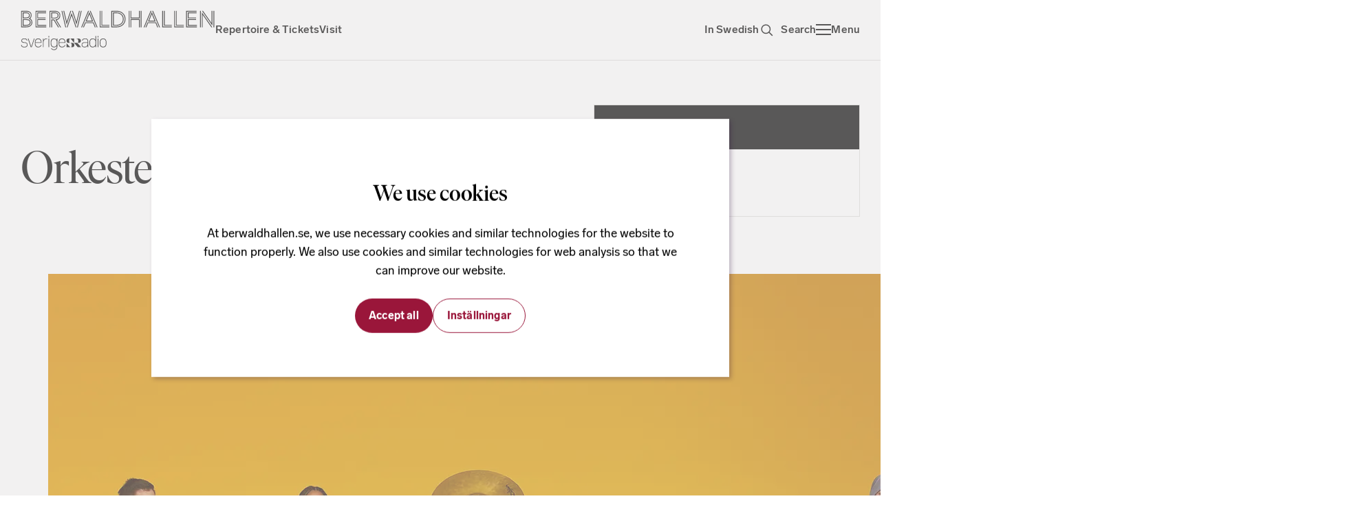

--- FILE ---
content_type: text/html; charset=utf-8
request_url: https://www.berwaldhallen.se/en/concert/orkesterskolans-summer-finale
body_size: 49176
content:
<!DOCTYPE html><html lang="en" class="__variable_89105a __variable_856e72 akka-no-js"><head><meta charSet="utf-8"/><meta name="viewport" content="width=device-width, initial-scale=1"/><link rel="preload" href="/_next/static/media/82e75bdce7bad9d6-s.p.woff2" as="font" crossorigin="" type="font/woff2"/><link rel="preload" href="/_next/static/media/a3adb30587e010bb-s.p.woff2" as="font" crossorigin="" type="font/woff2"/><link rel="preload" href="/_next/static/media/b536425a8270b7e5-s.p.woff2" as="font" crossorigin="" type="font/woff2"/><link rel="preload" href="/_next/static/media/beb8aeb6246a0e19-s.p.woff2" as="font" crossorigin="" type="font/woff2"/><link rel="preload" href="/_next/static/media/d4fa8b590eed6e57-s.p.woff2" as="font" crossorigin="" type="font/woff2"/><link rel="preload" as="image" imageSrcSet="/_next/image?url=https%3A%2F%2Fcdn-production.berwaldhallen.se%2Fapp%2Fuploads%2F2022%2F02%2Fwebbkort-el-sistema-liggande.jpg&amp;w=1920&amp;q=75 1x, /_next/image?url=https%3A%2F%2Fcdn-production.berwaldhallen.se%2Fapp%2Fuploads%2F2022%2F02%2Fwebbkort-el-sistema-liggande.jpg&amp;w=3840&amp;q=75 2x" fetchPriority="high"/><link rel="stylesheet" href="/_next/static/css/839e568c40f38c1d.css" data-precedence="next"/><link rel="stylesheet" href="/_next/static/css/c41ab8a09761f3b6.css" data-precedence="next"/><link rel="stylesheet" href="/_next/static/css/3a61b475c4b8d969.css" data-precedence="next"/><link rel="stylesheet" href="/_next/static/css/b211402045ca1a01.css" data-precedence="next"/><link rel="stylesheet" href="/_next/static/css/de96fa3c7da79c8d.css" data-precedence="next"/><link rel="stylesheet" href="/_next/static/css/6e229c4e9ae8f97b.css" data-precedence="next"/><link rel="stylesheet" href="/_next/static/css/b5d9896ec4232a90.css" data-precedence="next"/><link rel="stylesheet" href="/_next/static/css/2b2dbca756b42500.css" data-precedence="next"/><link rel="stylesheet" href="/_next/static/css/e607b5e83e15e449.css" data-precedence="next"/><link rel="stylesheet" href="/_next/static/css/0ad9772653c39e8c.css" data-precedence="next"/><link rel="stylesheet" href="/_next/static/css/e89f735fcba8ee13.css" data-precedence="next"/><link rel="stylesheet" href="/_next/static/css/1e72fb1fe31a8599.css" data-precedence="next"/><link rel="preload" as="script" fetchPriority="low" href="/_next/static/chunks/webpack-caa3d9b61ff51627.js"/><script src="/_next/static/chunks/fd9d1056-c690a01d34674df9.js" async=""></script><script src="/_next/static/chunks/117-a5a0be43bb804470.js" async=""></script><script src="/_next/static/chunks/main-app-9d42167327719e28.js" async=""></script><script src="/_next/static/chunks/421-f593f9be3d2476bd.js" async=""></script><script src="/_next/static/chunks/445-e3e3bbbd01ea15a6.js" async=""></script><script src="/_next/static/chunks/app/%5B...permalink%5D/error-7269bb3c076db807.js" async=""></script><script src="/_next/static/chunks/682-cf42f8a6f12a1a9f.js" async=""></script><script src="/_next/static/chunks/605-69de8ec73ff68353.js" async=""></script><script src="/_next/static/chunks/app/layout-12dcfdd753433073.js" async=""></script><script src="/_next/static/chunks/app/%5B...permalink%5D/not-found-b7fd175b96d3bf07.js" async=""></script><script src="/_next/static/chunks/app/error-e2ac8d9440bd72a0.js" async=""></script><script src="/_next/static/chunks/596-ccc603bd8d5ce411.js" async=""></script><script src="/_next/static/chunks/864-36f10296c3b2e69a.js" async=""></script><script src="/_next/static/chunks/app/page-8463d9bf648730f5.js" async=""></script><meta name="theme-color" content="#fff"/><title>Orkesterskolans summer finale - Berwaldhallen</title><link rel="manifest" href="/manifest.json" crossorigin="use-credentials"/><meta name="robots" content="index, follow"/><link rel="canonical" href="https://www.berwaldhallen.se/en/concert/orkesterskolans-summer-finale"/><meta property="og:title" content="Orkesterskolans summer finale - Berwaldhallen"/><meta property="og:locale" content="sv"/><meta property="og:image" content="https://prod-berwaldhallen-se.storage.googleapis.com/app/uploads/2022/02/webbkort-el-sistema-liggande.jpg"/><meta property="og:image:width" content="1920"/><meta property="og:image:height" content="1040"/><meta name="twitter:card" content="summary_large_image"/><meta name="twitter:title" content="Orkesterskolans summer finale - Berwaldhallen"/><meta name="twitter:image" content="https://prod-berwaldhallen-se.storage.googleapis.com/app/uploads/2022/02/webbkort-el-sistema-liggande.jpg"/><meta name="twitter:image:width" content="1920"/><meta name="twitter:image:height" content="1040"/><link rel="icon" href="/favicon.ico" type="image/x-icon" sizes="32x32"/><link rel="icon" href="/icon.png?ebb88fb831a5339e" type="image/png" sizes="512x512"/><meta name="next-size-adjust"/><link rel="stylesheet" href="https://cdnjs.cloudflare.com/ajax/libs/weather-icons/2.0.10/css/weather-icons.min.css"/><link rel="stylesheet" href="https://cdnjs.cloudflare.com/ajax/libs/weather-icons/2.0.10/css/weather-icons-wind.min.css"/><script src="/_next/static/chunks/polyfills-42372ed130431b0a.js" noModule=""></script></head><body class="Site-root"><a class="Skip-to-content" id="skip-to-content" href="#main-content">Skip to content</a><header class="Site-header"><div class="Site-header__inner"><a class="Site-header__home-link" href="/en"><svg width="283" height="58" viewBox="0 0 283 58" fill="none" xmlns="http://www.w3.org/2000/svg" class="Site-header__logo"><path fill-rule="evenodd" clip-rule="evenodd" d="m19.302 41.119-3.916 11.762-3.916-11.762h-.95l4.16 12.495h1.411l4.16-12.495h-.95ZM52.233 50.445a3.72 3.72 0 0 1-3.508 2.47h-.308a3.72 3.72 0 0 1-3.507-2.47c-.075-.212-.303-.857-.303-3.079 0-1.985.173-2.703.303-3.071a3.72 3.72 0 0 1 3.507-2.47h.308a3.72 3.72 0 0 1 3.508 2.47c.075.212.303.856.303 3.071 0 1.495-.1 2.502-.303 3.079Zm.303-9.33v1.81a4.63 4.63 0 0 0-3.81-2.002h-.309a4.623 4.623 0 0 0-4.358 3.071c-.165.467-.354 1.272-.354 3.372 0 2.13.202 2.949.354 3.38a4.623 4.623 0 0 0 4.358 3.07h.308c1.544 0 2.958-.77 3.805-1.995-.022 1.195-.12 2.026-.297 2.528a3.72 3.72 0 0 1-3.508 2.469h-.308c-1.395 0-2.708-.649-3.406-1.617h-1.049c.749 1.502 2.51 2.52 4.455 2.52h.308a4.622 4.622 0 0 0 4.358-3.071c.152-.43.354-1.25.354-3.38V41.115h-.901ZM56.487 44.296a3.72 3.72 0 0 1 3.507-2.47h.309a3.72 3.72 0 0 1 3.507 2.47c.06.171.234.662.287 2.106H56.2c.045-1.27.18-1.805.287-2.106Zm7.621 6.228-.022.06c-.477 1.35-2.068 2.331-3.783 2.331h-.309a3.72 3.72 0 0 1-3.507-2.469c-.075-.212-.303-.856-.303-3.078v-.064h8.834l-.007-.459c-.029-1.746-.214-2.463-.35-2.85a4.623 4.623 0 0 0-4.358-3.07h-.309a4.622 4.622 0 0 0-4.357 3.07c-.166.467-.355 1.273-.355 3.373 0 2.13.203 2.949.355 3.379a4.623 4.623 0 0 0 4.357 3.07h.309c2.118 0 4.024-1.205 4.633-2.932l.128-.361h-.956ZM21.857 44.296a3.72 3.72 0 0 1 3.507-2.47h.309a3.72 3.72 0 0 1 3.507 2.47c.06.171.234.662.287 2.106H21.57c.045-1.27.18-1.805.287-2.106Zm7.621 6.228-.022.06c-.477 1.35-2.068 2.331-3.783 2.331h-.309a3.72 3.72 0 0 1-3.507-2.469c-.075-.212-.303-.856-.303-3.078v-.064h8.834l-.007-.459c-.029-1.746-.214-2.463-.35-2.85a4.622 4.622 0 0 0-4.358-3.07h-.309a4.622 4.622 0 0 0-4.357 3.07c-.165.467-.355 1.273-.355 3.373 0 2.13.203 2.949.355 3.379a4.623 4.623 0 0 0 4.357 3.07h.309c2.118 0 4.024-1.205 4.634-2.932l.127-.361h-.956ZM5.454 46.416c-2.287 0-3.447-.743-3.447-2.208 0-1.02.332-2.378 3.206-2.378h.367c2.63 0 3.131 1.136 3.197 2.112h.903c-.085-1.434-.905-3.014-4.1-3.014h-.367c-3.395 0-4.108 1.784-4.108 3.28 0 1.162.565 3.11 4.349 3.11 3.333 0 3.782 1.458 3.782 2.884 0 1.798-1.19 2.71-3.538 2.71h-.604c-2.347 0-3.537-.912-3.537-2.71H.655c0 2.329 1.577 3.613 4.44 3.613h.603c2.863 0 4.44-1.284 4.44-3.613 0-2.547-1.532-3.786-4.684-3.786ZM41.463 38.025v1.562h-.902v-2.408h.903v.846ZM41.463 42.678v-1.567h-.901v12.502h.901V42.678ZM112.984 38.734v.853h-.902v-2.408h.902v1.555ZM112.984 43.07v-1.959h-.902v12.502h.902V43.07ZM38.595 41.067a4.658 4.658 0 0 0-1.156-.143h-.308a4.63 4.63 0 0 0-3.808 2V41.11h-.901v12.502h.901v-6.465c.013-1.82.177-2.501.302-2.855a3.719 3.719 0 0 1 3.506-2.468h.308c.401 0 .787.066 1.156.185v-.943ZM119.752 41.826a3.718 3.718 0 0 0-3.506 2.468c-.13.368-.303 1.086-.303 3.07 0 2.222.228 2.866.303 3.078a3.718 3.718 0 0 0 3.506 2.468h.308a3.718 3.718 0 0 0 3.506-2.468c.203-.576.302-1.583.302-3.078 0-2.214-.227-2.858-.302-3.07a3.718 3.718 0 0 0-3.506-2.468h-.308Zm.308 11.985h-.308a4.624 4.624 0 0 1-4.357-3.069c-.151-.43-.353-1.248-.353-3.378 0-2.099.188-2.904.354-3.37a4.622 4.622 0 0 1 4.356-3.07h.308a4.622 4.622 0 0 1 4.356 3.07c.165.466.354 1.271.354 3.37 0 2.13-.202 2.948-.354 3.378a4.622 4.622 0 0 1-4.356 3.07ZM108.502 50.441a3.719 3.719 0 0 1-3.506 2.469h-.308a3.718 3.718 0 0 1-3.506-2.469c-.076-.212-.304-.856-.304-3.078 0-1.984.173-2.702.304-3.07a3.717 3.717 0 0 1 3.506-2.468h.308c1.576 0 2.984.991 3.506 2.468.075.212.302.856.302 3.07 0 1.495-.098 2.503-.302 3.078Zm.305 3.173h.901V37.176h-.901v5.752a4.631 4.631 0 0 0-3.811-2.005h-.308a4.622 4.622 0 0 0-4.357 3.07c-.165.467-.354 1.271-.354 3.37 0 2.13.202 2.949.354 3.379a4.622 4.622 0 0 0 4.357 3.07h.308a4.63 4.63 0 0 0 3.811-2.006v1.808ZM97.234 47.349h-.001c0 1.496-.1 2.504-.304 3.081a3.72 3.72 0 0 1-3.508 2.47l-.337.003c-2.354 0-3.548-.915-3.548-2.72v-.136c0-1.43.46-2.754 3.794-2.754h3.904v.056Zm.903-2.884c0-2.232-1.54-3.564-4.119-3.564h-.367c-2.67 0-4.248 1.098-4.381 3.02h.907c.167-1.738 1.957-2.117 3.474-2.117h.367c1.201 0 3.216.346 3.216 2.664v1.922H93.33c-3.204 0-4.696 1.162-4.696 3.657v.137c0 2.335 1.58 3.621 4.45 3.621l.364-.002a4.633 4.633 0 0 0 3.787-2.007v1.814h.904l-.002-9.145ZM83.865 44.185c0-3.169-3.117-2.982-4.084-3.169h4.5c1.29.001 3.358.854 3.358 3.17s-1.621 3.168-2.912 3.17h-2.112s1.25-.001 1.25-3.17ZM66.815 53.61h5.396l-5.396-5.618v5.618ZM72.502 41.016l5.13 6.13v-6.13h-5.13ZM82.384 47.354h-4.58l5.235 6.256h4.891l-5.546-6.256ZM70.484 44.186c0 2.389.77 2.982 1.727 3.17h-2.702c-1.278-.002-2.884-.854-2.884-3.17 0-2.317 1.605-3.169 2.883-3.17h2.703c-.958.187-1.727.781-1.727 3.17ZM74.226 50.483c0-2.357-.776-2.943-1.743-3.127h2.729c1.291 0 2.913.842 2.913 3.128s-1.622 3.127-2.913 3.129h-2.73c.968-.185 1.744-.772 1.744-3.13ZM7.979 21.218c3.242 0 5.37-1.115 5.37-3.614 0-2.533-1.621-3.512-5.1-3.512H4.196v7.126H7.98Zm.203-10.774c2.127 0 4.019-.71 4.019-3.14 0-.778-.203-3.108-4.222-3.142l-3.816-.034v6.316h4.019ZM3.014 22.4v-9.49H8.25c4.053 0 6.249 1.451 6.249 4.795S11.492 22.4 8.08 22.4H3.014Zm0-10.774V2.98H7.98c4.627 0 5.404 3.14 5.404 4.323 0 3.209-2.736 4.323-5.201 4.323H3.014ZM1.8 23.48h6.349c7.025 0 7.734-4.763 7.734-5.742.034-3.141-2.06-5.032-4.492-5.607 2.702-1.181 3.377-3.073 3.377-5.065 0-3.885-3.073-5.168-6.754-5.168H1.798v21.582ZM.65 24.663V.717h7.363c3.951 0 7.903 1.588 7.903 6.35 0 2.566-1.149 4.086-1.993 4.863 1.182.743 3.107 2.465 3.107 5.809 0 1.419-1.114 6.924-8.882 6.924H.65ZM24.157 22.4v-9.592h12.057v1.182H25.34v7.228h12.023V22.4H24.157Zm0-10.808V2.946h12.834v1.182H25.305v6.316h10.91v1.148H24.156Zm-2.466 13.07V.717h15.3v1.182H22.874v21.582h14.488v1.181h-15.67ZM49.117 10.68c3.782 0 4.694-1.283 4.694-3.276 0-1.992-.98-3.276-4.694-3.276h-3.48v6.552h3.48Zm-.946 3.75h-2.533v10.233h-1.149V13.247h4.357l6.924 11.416h-1.385l-6.214-10.234Zm-3.682-2.568V2.946h4.628c4.39 0 5.876 1.959 5.876 4.458 0 2.6-1.689 4.458-5.877 4.458H44.49Zm5.911 1.351c4.39-.067 6.08-2.904 6.08-5.809 0-3.749-2.433-5.505-6.924-5.505h-6.451v22.764h-1.149V.75h7.6c4.897 0 8.072 2.229 8.072 6.755 0 3.073-1.824 5.977-5.27 6.653l6.452 10.504h-1.351L50.4 13.213ZM81.979 24.663 87.552.75h1.182l-5.54 23.912H81.98ZM74.649.75h1.216l5.202 15.738L84.85.751h1.182l-4.796 19.994L74.65.751Zm-.573 6.822-5.91 17.09H66.95l7.126-20.636 7.16 20.636h-1.25l-5.91-17.09ZM62.086.751h1.216l3.783 15.738 5.2-15.738h1.25L66.95 20.745 62.086.751Zm-2.668 0h1.148l5.573 23.912h-1.182L59.417.75ZM100.42.75h1.284l10.098 23.913h-1.249L100.42.75Zm3.31 14.355-3.85-9.593-3.816 9.593h7.666Zm-9.389 1.148L99.88 2.372l5.573 13.881H94.341Zm11.011 2.364H94.476l-2.499 6.046h-1.284l3.007-7.228h12.428l2.938 7.228h-1.249l-2.465-6.046Zm-17.327 6.046L98.056.75h1.284L89.275 24.663h-1.25ZM117.443 22.332V.751h1.149v20.4h10.402v1.181h-11.551Zm-2.533 2.33V.752h1.148v22.763h12.936v1.149H114.91ZM139.228 21.184c6.484 0 9.389-4.154 9.389-8.477 0-4.29-2.905-8.512-9.389-8.512h-3.85v16.989h3.85Zm-4.998 1.148V3.047h4.998c7.092 0 10.571 4.762 10.571 9.66 0 4.897-3.512 9.625-10.571 9.625h-4.998Zm-1.318 1.149h6.991c5.472 0 11.382-3.614 11.382-10.774 0-7.228-5.91-10.808-11.382-10.808h-6.991v21.582Zm-1.148 1.182V.717h8.139c5.945 0 12.564 4.02 12.564 11.99 0 7.97-6.619 11.956-12.564 11.956h-8.139ZM174.623 24.663h1.115V.75h-1.115v23.912Zm-2.532 0V13.99H160.81v10.673h-1.182V12.842h13.611v11.82h-1.148ZM159.628 11.66V.75h1.182v9.761h11.281V.752h1.148V11.66h-13.611Zm-2.499 13.003h1.182V.75h-1.182v23.912ZM191.241.75h1.283l10.098 23.913h-1.249L191.241.75Zm3.309 14.355-3.85-9.593-3.816 9.593h7.666Zm-9.388 1.148L190.7 2.372l5.573 13.881h-11.111Zm11.01 2.364h-10.876l-2.499 6.046h-1.283l3.006-7.228h12.428l2.939 7.228h-1.25l-2.465-6.046Zm-17.326 6.046L188.876.75h1.284l-10.065 23.912h-1.249ZM208.263 22.332V.751h1.149v20.4h10.402v1.181h-11.551Zm-2.533 2.33V.752h1.149v22.763h12.935v1.149H205.73ZM225.658 22.332V.751h1.148v20.4h10.402v1.181h-11.55Zm-2.533 2.33V.752h1.148v22.763h12.935v1.149h-14.083ZM242.984 22.4v-9.592h12.058v1.182h-10.876v7.228h12.024V22.4h-13.206Zm0-10.808V2.946h12.834v1.182h-11.685v6.316h10.909v1.148h-12.058Zm-2.465 13.07V.717h15.299v1.182h-14.117v21.582h14.489v1.181h-15.671ZM280.237 24.663h1.149V.75h-1.149v23.912ZM263.62.75h1.453l12.462 17.799V.75h1.183v21.447L263.62.751Zm.912 5.707v18.205h-1.148V2.777l15.266 21.886h-1.419L264.532 6.459Zm-3.749 18.205h1.149V.75h-1.149v23.912Z" fill="currentColor"></path></svg></a><nav class="Site-header__navigation"><a class="Button Button--priority-tertiary Button--size-m Tab  " href="/en/repertoire">Repertoire &amp; Tickets<!-- --> </a><a class="Button Button--priority-tertiary Button--size-m Tab  " href="/en/visit">Visit<!-- --> </a></nav><a class="Button Button--priority-tertiary Button--size-m Tab  Site-header__lang" href="/" rel="external">In Swedish<!-- --> </a><a class="Button Button--priority-tertiary Button--size-m Tab  Site-header__search-link" href="/en/search"><svg width="24" height="24" viewBox="0 0 24 24" fill="none" xmlns="http://www.w3.org/2000/svg" class="icon-left"><path d="m19.313 19.313-4.626-4.626M10.313 16.5a6.187 6.187 0 1 0 0-12.375 6.187 6.187 0 0 0 0 12.375Z" stroke="currentColor" stroke-width="1.5" stroke-miterlimit="10" stroke-linecap="square"></path></svg>Search<!-- --> </a><button id="global-menu-toggler" aria-expanded="false" aria-label="Open menu" class="Button Button--priority-tertiary Button--size-m Tab  Site-header__menu-toggler "><span class="Site-header__menu-icon"><span></span><span></span><span></span></span><span class="Site-header__menu-text">Menu</span></button></div></header><main class="Main-content" id="main-content"><article class="Production" data-post="true" data-post-id="7577"><header class="Post-header"><div class="Post-header__main"><h1 class="Post-header__title">Orkesterskolans summer finale</h1></div><div class="Post-header__aside"><section class="Production-checkout"><header class="Production-checkout__header"><svg width="16" height="16" viewBox="0 0 16 16" fill="none" xmlns="http://www.w3.org/2000/svg"><path d="M.875 6.05h14.25M13.7 3.2H2.3A1.425 1.425 0 0 0 .875 4.625v8.55A1.425 1.425 0 0 0 2.3 14.6h11.4a1.425 1.425 0 0 0 1.425-1.425v-8.55A1.425 1.425 0 0 0 13.7 3.2ZM4.675 1.3v1.9M11.325 1.3v1.9" stroke="currentColor" stroke-width="2" stroke-linecap="round" stroke-linejoin="round"></path><rect x="3.25" y="7.75" width="2" height="2" rx="1" fill="currentColor"></rect><rect x="7" y="7.75" width="2" height="2" rx="1" fill="currentColor"></rect><rect x="10.75" y="7.75" width="2" height="2" rx="1" fill="currentColor"></rect><rect x="3.25" y="10.75" width="2" height="2" rx="1" fill="currentColor"></rect><rect x="7" y="10.75" width="2" height="2" rx="1" fill="currentColor"></rect><rect x="10.75" y="10.75" width="2" height="2" rx="1" fill="currentColor"></rect></svg> <!-- -->Season 2022/2023</header><div class="Tab-panels"><div id="panel-0" role="tabpanel" aria-labelledby="tab-0" class="Tab-panels__item active"><div class="Event-status-label Event-status-label--accented Event-status-label--status-stop"><svg width="12" height="12" viewBox="0 0 12 12" fill="none" xmlns="http://www.w3.org/2000/svg"><circle cx="6" cy="6" r="6" fill="currentColor"></circle></svg><span>Date has passed</span></div><div class="Production-details Production-details--vertical  "><div class="Production-details__venue " aria-label="Venue"><span><svg width="16" height="16" viewBox="0 0 16 16" fill="none" xmlns="http://www.w3.org/2000/svg"><path d="M13.12 6.138c0 4.19-5.12 8.845-5.12 8.845s-5.12-4.655-5.12-8.845a5.12 5.12 0 0 1 10.24 0Z" stroke="currentColor" stroke-width="1.96" stroke-linecap="round" stroke-linejoin="round"></path><path d="M8 7a1 1 0 1 0 0-2 1 1 0 0 0 0 2Z" fill="currentColor" stroke="currentColor" stroke-width="1.5" stroke-linecap="round" stroke-linejoin="round"></path></svg></span><span>Berwaldhallen</span></div></div></div><div id="panel-1" role="tabpanel" aria-labelledby="tab-1" hidden="" class="Tab-panels__item "><p>This production is part of one or more concert series.</p><button class="Button Button--priority-primary Button--size-l  Button--icon  Button--icon-ArrowRight Button--icon-pos-right"> Show concert series<svg width="16" height="16" viewBox="0 0 16 16" fill="none" xmlns="http://www.w3.org/2000/svg"><path d="M1 8h14M10 3l5 5-5 5" stroke="currentColor" stroke-width="2" stroke-linecap="round" stroke-linejoin="round"></path></svg></button></div></div></section></div></header><figure class="Post-media"><img alt="" fetchPriority="high" width="1920" height="1040" decoding="async" data-nimg="1" style="color:transparent" srcSet="/_next/image?url=https%3A%2F%2Fcdn-production.berwaldhallen.se%2Fapp%2Fuploads%2F2022%2F02%2Fwebbkort-el-sistema-liggande.jpg&amp;w=1920&amp;q=75 1x, /_next/image?url=https%3A%2F%2Fcdn-production.berwaldhallen.se%2Fapp%2Fuploads%2F2022%2F02%2Fwebbkort-el-sistema-liggande.jpg&amp;w=3840&amp;q=75 2x" src="/_next/image?url=https%3A%2F%2Fcdn-production.berwaldhallen.se%2Fapp%2Fuploads%2F2022%2F02%2Fwebbkort-el-sistema-liggande.jpg&amp;w=3840&amp;q=75"/></figure><section class="Section Section--aside-first-on-mobile Color-scheme Color-scheme--default"><div class="Section__inner"><div class="Section__main"></div><div class="Section__aside"><aside class="Production-meta"><section class="Production-meta__section"><h2>Participants</h2><ul><li class=""><span>David Björkman, conductor SUSO<!-- --> </span></li><li class="Production-meta__item--has-info"><span>Stockholms Ungdomssymfoniorkester (the Stockholm Youth Symphony Orchestra), SUSO<!-- --> <svg width="16" height="16" viewBox="0 0 16 16" fill="none" xmlns="http://www.w3.org/2000/svg"><path d="M8 0C3.6 0 0 3.6 0 8s3.6 8 8 8 8-3.6 8-8-3.6-8-8-8Zm1 11.5a.5.5 0 0 1-.5.5h-1a.5.5 0 0 1-.5-.5v-4a.5.5 0 0 1 .5-.5h1a.5.5 0 0 1 .5.5v4ZM8 6a1 1 0 1 1 0-2 1 1 0 0 1 0 2Z" fill="currentColor"></path></svg></span></li><li class=""><span>Teo Hillberg, conductor<!-- --> </span></li></ul></section></aside></div></div></section><section class="Post-related"><section class="Blurb-list Blurb-list--layout-auto"><header class="Blurb-list__header"><div class="Blurb-list__header-texts"><h2 class="Blurb-list__title">More concerts</h2></div><div class="Blurb-list__cta"><a class="Button Button--priority-secondary Button--size-s Blurb-list__button" href="/en/repertoire">Repertoire<svg width="16" height="16" viewBox="0 0 16 16" fill="none" xmlns="http://www.w3.org/2000/svg"><path d="M1 8h14M10 3l5 5-5 5" stroke="currentColor" stroke-width="2" stroke-linecap="round" stroke-linejoin="round"></path></svg> </a></div></header><ul class="Blurb-list__list"><li class="Blurb Blurb--few_remaining"><figure class="Blurb__image Background--berwald-B"><img alt="" loading="lazy" width="1920" height="1080" decoding="async" data-nimg="1" style="color:transparent" srcSet="/_next/image?url=https%3A%2F%2Fcdn-production.berwaldhallen.se%2Fwp-content%2Fuploads%2F2025%2F11%2F05092120%2FWebbkort_NiklasRadioapanSuperhjaltar_1920x1080.jpg&amp;w=1920&amp;q=75 1x, /_next/image?url=https%3A%2F%2Fcdn-production.berwaldhallen.se%2Fwp-content%2Fuploads%2F2025%2F11%2F05092120%2FWebbkort_NiklasRadioapanSuperhjaltar_1920x1080.jpg&amp;w=3840&amp;q=75 2x" src="/_next/image?url=https%3A%2F%2Fcdn-production.berwaldhallen.se%2Fwp-content%2Fuploads%2F2025%2F11%2F05092120%2FWebbkort_NiklasRadioapanSuperhjaltar_1920x1080.jpg&amp;w=3840&amp;q=75"/><div class="Event-status-label Event-status-label--onbg Event-status-label--status-warning"><svg width="12" height="12" viewBox="0 0 12 12" fill="none" xmlns="http://www.w3.org/2000/svg"><circle cx="6" cy="6" r="6" fill="currentColor"></circle></svg><span>Few seats remaining</span></div></figure><div class="Blurb__content"><div class="Production-details Production-details--horizontal  "><div class="Production-details__runs " aria-label="Runs"><span><svg width="16" height="16" viewBox="0 0 16 16" fill="none" xmlns="http://www.w3.org/2000/svg"><path d="M.875 6.05h14.25M13.7 3.2H2.3A1.425 1.425 0 0 0 .875 4.625v8.55A1.425 1.425 0 0 0 2.3 14.6h11.4a1.425 1.425 0 0 0 1.425-1.425v-8.55A1.425 1.425 0 0 0 13.7 3.2ZM4.675 1.3v1.9M11.325 1.3v1.9" stroke="currentColor" stroke-width="2" stroke-linecap="round" stroke-linejoin="round"></path><rect x="3.25" y="7.75" width="2" height="2" rx="1" fill="currentColor"></rect><rect x="7" y="7.75" width="2" height="2" rx="1" fill="currentColor"></rect><rect x="10.75" y="7.75" width="2" height="2" rx="1" fill="currentColor"></rect><rect x="3.25" y="10.75" width="2" height="2" rx="1" fill="currentColor"></rect><rect x="7" y="10.75" width="2" height="2" rx="1" fill="currentColor"></rect><rect x="10.75" y="10.75" width="2" height="2" rx="1" fill="currentColor"></rect></svg></span><span>17 January</span></div><div class="Production-details__priceRange " aria-label="Ticket price"><span><svg width="16" height="16" viewBox="0 0 16 16" fill="none" xmlns="http://www.w3.org/2000/svg"><path d="M3.725 10.375h2.85M11.325 10.375h.95M15.125 6.575H.875M14.175 13.225H1.825a.95.95 0 0 1-.95-.95v-8.55a.95.95 0 0 1 .95-.95h12.35a.95.95 0 0 1 .95.95v8.55a.95.95 0 0 1-.95.95Z" stroke="currentColor" stroke-width="2" stroke-miterlimit="10" stroke-linecap="round" stroke-linejoin="round"></path></svg></span><span>180 kr</span></div></div><h3 class="Blurb__heading"><div class="Blurb__cta" href="/en/concert/niklas-radioapan-2">Niklas &amp; Radioapan– The Superheroes of Berwaldhallen</div></h3><div class="Blurb__description">Join Niklas and Radioapan on a secret musical adventure filled with laughter, songs, and superpowers! Together with the Swedish Radio Symphony Orchestra and conductor Erik Arvinder, they set out to stop the mischievous sound villain Dissonance – who wants to turn all music into chaos!</div><a class="Button Button--priority-secondary Button--size-auto Blurb__cta" href="/en/concert/niklas-radioapan-2">Read more &amp; tickets<!-- --> </a></div></li><li class="Blurb Blurb--few_remaining"><figure class="Blurb__image Background--berwald-B"><img alt="" loading="lazy" width="1920" height="1040" decoding="async" data-nimg="1" style="color:transparent" srcSet="/_next/image?url=https%3A%2F%2Fcdn-production.berwaldhallen.se%2Fwp-content%2Fuploads%2F2025%2F03%2F19090912%2FWebbkort_v4_PappanoFotoMusacchioIanniello_BG_JeanVictorBertin_ItalianLandscape_JansenFotoMarcoBorggreve_alt.jpg&amp;w=1920&amp;q=75 1x, /_next/image?url=https%3A%2F%2Fcdn-production.berwaldhallen.se%2Fwp-content%2Fuploads%2F2025%2F03%2F19090912%2FWebbkort_v4_PappanoFotoMusacchioIanniello_BG_JeanVictorBertin_ItalianLandscape_JansenFotoMarcoBorggreve_alt.jpg&amp;w=3840&amp;q=75 2x" src="/_next/image?url=https%3A%2F%2Fcdn-production.berwaldhallen.se%2Fwp-content%2Fuploads%2F2025%2F03%2F19090912%2FWebbkort_v4_PappanoFotoMusacchioIanniello_BG_JeanVictorBertin_ItalianLandscape_JansenFotoMarcoBorggreve_alt.jpg&amp;w=3840&amp;q=75"/><div class="Event-status-label Event-status-label--onbg Event-status-label--status-warning"><svg width="12" height="12" viewBox="0 0 12 12" fill="none" xmlns="http://www.w3.org/2000/svg"><circle cx="6" cy="6" r="6" fill="currentColor"></circle></svg><span>Few seats remaining</span></div></figure><div class="Blurb__content"><div class="Production-details Production-details--horizontal  "><div class="Production-details__runs " aria-label="Runs"><span><svg width="16" height="16" viewBox="0 0 16 16" fill="none" xmlns="http://www.w3.org/2000/svg"><path d="M.875 6.05h14.25M13.7 3.2H2.3A1.425 1.425 0 0 0 .875 4.625v8.55A1.425 1.425 0 0 0 2.3 14.6h11.4a1.425 1.425 0 0 0 1.425-1.425v-8.55A1.425 1.425 0 0 0 13.7 3.2ZM4.675 1.3v1.9M11.325 1.3v1.9" stroke="currentColor" stroke-width="2" stroke-linecap="round" stroke-linejoin="round"></path><rect x="3.25" y="7.75" width="2" height="2" rx="1" fill="currentColor"></rect><rect x="7" y="7.75" width="2" height="2" rx="1" fill="currentColor"></rect><rect x="10.75" y="7.75" width="2" height="2" rx="1" fill="currentColor"></rect><rect x="3.25" y="10.75" width="2" height="2" rx="1" fill="currentColor"></rect><rect x="7" y="10.75" width="2" height="2" rx="1" fill="currentColor"></rect><rect x="10.75" y="10.75" width="2" height="2" rx="1" fill="currentColor"></rect></svg></span><span>22–23 January</span></div><div class="Production-details__priceRange " aria-label="Ticket price"><span><svg width="16" height="16" viewBox="0 0 16 16" fill="none" xmlns="http://www.w3.org/2000/svg"><path d="M3.725 10.375h2.85M11.325 10.375h.95M15.125 6.575H.875M14.175 13.225H1.825a.95.95 0 0 1-.95-.95v-8.55a.95.95 0 0 1 .95-.95h12.35a.95.95 0 0 1 .95.95v8.55a.95.95 0 0 1-.95.95Z" stroke="currentColor" stroke-width="2" stroke-miterlimit="10" stroke-linecap="round" stroke-linejoin="round"></path></svg></span><span>170 - 560 kr</span></div></div><h3 class="Blurb__heading"><div class="Blurb__cta" href="/en/concert/janine-jansen-in-brahms-violin-concerto">Janine Jansen in Brahms’ violin concerto</div></h3><div class="Blurb__description">World-renowned violinist Janine Jansen will make several guest appearances this season. Together with the legendary conductor Antonio Pappano and the Swedish Radio Symphony Orchestra, she will perform Johannes Brahms&#x27; Violin Concerto in D major.</div><a class="Button Button--priority-secondary Button--size-auto Blurb__cta" href="/en/concert/janine-jansen-in-brahms-violin-concerto">Read more &amp; tickets<!-- --> </a></div></li><li class="Blurb Blurb--sold_out"><figure class="Blurb__image Background--berwald-B"><img alt="" loading="lazy" width="1920" height="1040" decoding="async" data-nimg="1" style="color:transparent" srcSet="/_next/image?url=https%3A%2F%2Fcdn-production.berwaldhallen.se%2Fwp-content%2Fuploads%2F2025%2F03%2F19110038%2FWebbkort_v-_BrahmsRequiemmedRK.jpg&amp;w=1920&amp;q=75 1x, /_next/image?url=https%3A%2F%2Fcdn-production.berwaldhallen.se%2Fwp-content%2Fuploads%2F2025%2F03%2F19110038%2FWebbkort_v-_BrahmsRequiemmedRK.jpg&amp;w=3840&amp;q=75 2x" src="/_next/image?url=https%3A%2F%2Fcdn-production.berwaldhallen.se%2Fwp-content%2Fuploads%2F2025%2F03%2F19110038%2FWebbkort_v-_BrahmsRequiemmedRK.jpg&amp;w=3840&amp;q=75"/><div class="Event-status-label Event-status-label--onbg Event-status-label--status-stop"><svg width="12" height="12" viewBox="0 0 12 12" fill="none" xmlns="http://www.w3.org/2000/svg"><circle cx="6" cy="6" r="6" fill="currentColor"></circle></svg><span>No tickets left</span></div></figure><div class="Blurb__content"><div class="Production-details Production-details--horizontal  "><div class="Production-details__runs " aria-label="Runs"><span><svg width="16" height="16" viewBox="0 0 16 16" fill="none" xmlns="http://www.w3.org/2000/svg"><path d="M.875 6.05h14.25M13.7 3.2H2.3A1.425 1.425 0 0 0 .875 4.625v8.55A1.425 1.425 0 0 0 2.3 14.6h11.4a1.425 1.425 0 0 0 1.425-1.425v-8.55A1.425 1.425 0 0 0 13.7 3.2ZM4.675 1.3v1.9M11.325 1.3v1.9" stroke="currentColor" stroke-width="2" stroke-linecap="round" stroke-linejoin="round"></path><rect x="3.25" y="7.75" width="2" height="2" rx="1" fill="currentColor"></rect><rect x="7" y="7.75" width="2" height="2" rx="1" fill="currentColor"></rect><rect x="10.75" y="7.75" width="2" height="2" rx="1" fill="currentColor"></rect><rect x="3.25" y="10.75" width="2" height="2" rx="1" fill="currentColor"></rect><rect x="7" y="10.75" width="2" height="2" rx="1" fill="currentColor"></rect><rect x="10.75" y="10.75" width="2" height="2" rx="1" fill="currentColor"></rect></svg></span><span>24 January</span></div><div class="Production-details__priceRange " aria-label="Ticket price"><span><svg width="16" height="16" viewBox="0 0 16 16" fill="none" xmlns="http://www.w3.org/2000/svg"><path d="M3.725 10.375h2.85M11.325 10.375h.95M15.125 6.575H.875M14.175 13.225H1.825a.95.95 0 0 1-.95-.95v-8.55a.95.95 0 0 1 .95-.95h12.35a.95.95 0 0 1 .95.95v8.55a.95.95 0 0 1-.95.95Z" stroke="currentColor" stroke-width="2" stroke-miterlimit="10" stroke-linecap="round" stroke-linejoin="round"></path></svg></span><span>275 kr</span></div></div><h3 class="Blurb__heading"><div class="Blurb__cta" href="/en/concert/brahms-ein-deutsches-requiem">Brahms&#x27; Ein deutsches Requiem</div></h3><div class="Blurb__description">The Swedish Radio Choir sings Brahm&#x27;s animated <em> Ein deutsches Requiem&quot; at the Högalid Church. </em></div><a class="Button Button--priority-secondary Button--size-auto Blurb__cta" href="/en/concert/brahms-ein-deutsches-requiem">Read more<!-- --> </a></div></li><li class="Blurb Blurb--sold_out"><figure class="Blurb__image Background--berwald-B"><img alt="" loading="lazy" width="1920" height="1080" decoding="async" data-nimg="1" style="color:transparent" srcSet="/_next/image?url=https%3A%2F%2Fcdn-production.berwaldhallen.se%2Fwp-content%2Fuploads%2F2025%2F05%2F20095733%2FPetter2_fotoEaCzyz.jpg&amp;w=1920&amp;q=75 1x, /_next/image?url=https%3A%2F%2Fcdn-production.berwaldhallen.se%2Fwp-content%2Fuploads%2F2025%2F05%2F20095733%2FPetter2_fotoEaCzyz.jpg&amp;w=3840&amp;q=75 2x" src="/_next/image?url=https%3A%2F%2Fcdn-production.berwaldhallen.se%2Fwp-content%2Fuploads%2F2025%2F05%2F20095733%2FPetter2_fotoEaCzyz.jpg&amp;w=3840&amp;q=75"/><div class="Event-status-label Event-status-label--onbg Event-status-label--status-stop"><svg width="12" height="12" viewBox="0 0 12 12" fill="none" xmlns="http://www.w3.org/2000/svg"><circle cx="6" cy="6" r="6" fill="currentColor"></circle></svg><span>No tickets left</span></div></figure><div class="Blurb__content"><div class="Production-details Production-details--horizontal  "><div class="Production-details__runs " aria-label="Runs"><span><svg width="16" height="16" viewBox="0 0 16 16" fill="none" xmlns="http://www.w3.org/2000/svg"><path d="M.875 6.05h14.25M13.7 3.2H2.3A1.425 1.425 0 0 0 .875 4.625v8.55A1.425 1.425 0 0 0 2.3 14.6h11.4a1.425 1.425 0 0 0 1.425-1.425v-8.55A1.425 1.425 0 0 0 13.7 3.2ZM4.675 1.3v1.9M11.325 1.3v1.9" stroke="currentColor" stroke-width="2" stroke-linecap="round" stroke-linejoin="round"></path><rect x="3.25" y="7.75" width="2" height="2" rx="1" fill="currentColor"></rect><rect x="7" y="7.75" width="2" height="2" rx="1" fill="currentColor"></rect><rect x="10.75" y="7.75" width="2" height="2" rx="1" fill="currentColor"></rect><rect x="3.25" y="10.75" width="2" height="2" rx="1" fill="currentColor"></rect><rect x="7" y="10.75" width="2" height="2" rx="1" fill="currentColor"></rect><rect x="10.75" y="10.75" width="2" height="2" rx="1" fill="currentColor"></rect></svg></span><span>29-31 jan</span></div><div class="Production-details__priceRange " aria-label="Ticket price"><span><svg width="16" height="16" viewBox="0 0 16 16" fill="none" xmlns="http://www.w3.org/2000/svg"><path d="M3.725 10.375h2.85M11.325 10.375h.95M15.125 6.575H.875M14.175 13.225H1.825a.95.95 0 0 1-.95-.95v-8.55a.95.95 0 0 1 .95-.95h12.35a.95.95 0 0 1 .95.95v8.55a.95.95 0 0 1-.95.95Z" stroke="currentColor" stroke-width="2" stroke-miterlimit="10" stroke-linecap="round" stroke-linejoin="round"></path></svg></span><span>170 - 560 kr</span></div></div><h3 class="Blurb__heading"><div class="Blurb__cta" href="/en/concert/petter-meets-the-swedish-radio-symphony-orchestra">Petter meets the Swedish Radio Symphony Orchestra</div></h3><div class="Blurb__description">For the first time since 2013, Petter Alexis Askegren &#x27;Petter&#x27; finally takes the stage at Berwaldhallen with the Swedish Radio Symphony Orchestra and conductor Hans Ek to perform symphonic interpretations of music from the iconic rapper&#x27;s nearly 30-year long career.</div><a class="Button Button--priority-secondary Button--size-auto Blurb__cta" href="/en/concert/petter-meets-the-swedish-radio-symphony-orchestra">Read more<!-- --> </a></div></li></ul></section></section></article></main><footer class="Site-footer"><section class="Site-footer__top"><div class="Site-footer__inner"><div><section class="Blurb-list Blurb-list--layout-auto"><ul class="Blurb-list__list"><li class="Site-footer__menu-item "><a href="/en"><h2>Berwaldhallen</h2> </a><a aria-label="We at Berwaldhallen" href="/en/kontakta-oss/we-at-berwaldhallen">We at Berwaldhallen<!-- --> </a><a aria-label="Berwaldhallen Play" href="/en/play">Berwaldhallen Play<!-- --> </a><a aria-label="Press" href="/en/press">Press<!-- --> </a><a aria-label="Vacancies" href="/en/vacancies">Vacancies<!-- --> </a></li><li class="Site-footer__menu-item "><a href="/en/repertoire"><h2>Repertoire &amp; Tickets</h2> </a><a aria-label="Calendar" href="/en/calendar">Calendar<!-- --> </a><a aria-label="Gift Certificates" href="/en/gift-vouchers">Gift Certificates<!-- --> </a><a aria-label="My Tickets (Log in)" href="https://tix.se/en/berwald/login">My Tickets (Log in)<!-- --> </a></li><li class="Site-footer__menu-item "><a href="/en/kontakta-oss"><h2>Contact &amp; Opening Hours</h2> </a><a aria-label="Find us" href="/en/visit/find-us">Find us<!-- --> </a><a aria-label="Accessibility" href="/en/visit/accessibility">Accessibility<!-- --> </a><a aria-label="Accessibility Report" href="/en/tillganglighetsredovisning">Accessibility Report<!-- --> </a><a aria-label="Press" href="/en/press">Press<!-- --> </a></li><li class="Site-footer__menu-item "><a href="/en/rent-berwaldhallen"><h2>Rent Berwaldhallen</h2> </a><a aria-label="Price list" href="/en/rent-berwaldhallen/price-list">Price list<!-- --> </a></li><li class="Site-footer__menu-item "><a href="/en/privacy-policy"><h2>Privacy Policy</h2> </a><a aria-label="Cookies" href="/en/cookies">Cookies<!-- --> </a><a aria-label="List of cookies" href="/en/lista-over-kakor">List of cookies<!-- --> </a><a aria-label="Cookie Settings" href="https://www.berwaldhallen.se/en/cookies#cookies">Cookie Settings<!-- --> </a></li></ul></section><section class="Blurb-list Blurb-list--layout-auto"><ul class="Blurb-list__list"><li class="Site-footer__menu-item Site-footer__menu-item--shortcuts"><a aria-label="Swedish Radio Symphony Orchestra" href="/en/swedish-radio-symphony-orchestra">Swedish Radio Symphony Orchestra<!-- --> </a><a aria-label="The Swedish Radio Choir" href="/en/the-swedish-radio-choir">The Swedish Radio Choir<!-- --> </a><a aria-label="The Baltic Sea Festival" href="/en/the-baltic-sea-festival">The Baltic Sea Festival<!-- --> </a></li><li class="Site-footer__menu-item Site-footer__menu-item--socials"><h2>Social media</h2><a aria-label="Facebook" href="https://www.facebook.com/berwaldhallen/"><svg width="16" height="16" viewBox="0 0 16 16" fill="none" xmlns="http://www.w3.org/2000/svg"><path d="M16 8.048a8.001 8.001 0 1 0-9.25 7.9V10.36H4.719V8.048H6.75V6.285a2.822 2.822 0 0 1 3.021-3.112c.6.008 1.199.06 1.791.156V5.3h-1.008a1.155 1.155 0 0 0-1.3 1.25v1.5h2.219l-.355 2.312H9.25v5.591A8 8 0 0 0 16 8.048Z" fill="currentColor"></path></svg>Facebook<!-- --> </a><a aria-label="Instagram" href="https://www.instagram.com/berwaldhallen/"><svg width="16" height="16" viewBox="0 0 16 16" fill="none" xmlns="http://www.w3.org/2000/svg"><path d="M8 1.441c2.136 0 2.389.009 3.233.047.507.006 1.01.1 1.485.276.348.128.662.334.92.6.267.258.472.572.6.92.177.475.27.978.276 1.485.038.844.047 1.1.047 3.233s-.009 2.389-.047 3.233a4.42 4.42 0 0 1-.276 1.485 2.644 2.644 0 0 1-1.518 1.518 4.42 4.42 0 0 1-1.485.276c-.844.038-1.1.047-3.233.047s-2.389-.009-3.233-.047a4.42 4.42 0 0 1-1.485-.276 2.472 2.472 0 0 1-.92-.6 2.472 2.472 0 0 1-.6-.92 4.419 4.419 0 0 1-.276-1.485c-.038-.844-.047-1.1-.047-3.233s.009-2.389.047-3.233c.006-.507.1-1.01.276-1.485.128-.348.334-.662.6-.92.258-.266.572-.472.92-.6.475-.177.978-.27 1.485-.276.844-.038 1.1-.047 3.233-.047M8 0C5.827 0 5.555.009 4.7.048A5.868 5.868 0 0 0 2.76.42c-.534.2-1.018.516-1.417.923-.407.4-.722.883-.923 1.417A5.868 5.868 0 0 0 .048 4.7C.009 5.555 0 5.827 0 8s.009 2.445.048 3.3c.013.663.14 1.319.372 1.94.2.534.516 1.018.923 1.417.4.407.883.722 1.417.923a5.868 5.868 0 0 0 1.942.372C5.555 15.991 5.827 16 8 16s2.445-.009 3.3-.048a5.868 5.868 0 0 0 1.942-.372 4.095 4.095 0 0 0 2.34-2.34 5.868 5.868 0 0 0 .372-1.942c.039-.853.048-1.125.048-3.3s-.009-2.445-.048-3.3a5.867 5.867 0 0 0-.374-1.938 3.909 3.909 0 0 0-.923-1.417A3.908 3.908 0 0 0 13.24.42 5.868 5.868 0 0 0 11.3.048C10.445.009 10.173 0 8 0Z" fill="currentColor"></path><path d="M8 3.892a4.108 4.108 0 1 0 0 8.216 4.108 4.108 0 0 0 0-8.216Zm0 6.775a2.667 2.667 0 1 1 0-5.333 2.667 2.667 0 0 1 0 5.333ZM12.27 4.69a.96.96 0 1 0 0-1.92.96.96 0 0 0 0 1.92Z" fill="currentColor"></path></svg>Instagram<!-- --> </a><a aria-label="Youtube" href="https://www.youtube.com/user/Berwaldhallen1"><svg width="16" height="16" viewBox="0 0 16 16" fill="none" xmlns="http://www.w3.org/2000/svg"><path d="M15.8 4.8c-.2-1.3-.8-2.2-2.2-2.4C11.4 2 8 2 8 2s-3.4 0-5.6.4C1 2.6.3 3.5.2 4.8 0 6.1 0 8 0 8s0 1.9.2 3.2c.2 1.3.8 2.2 2.2 2.4C4.6 14 8 14 8 14s3.4 0 5.6-.4c1.4-.3 2-1.1 2.2-2.4C16 9.9 16 8 16 8s0-1.9-.2-3.2ZM6 11V5l5 3-5 3Z" fill="currentColor"></path></svg>Youtube<!-- --> </a></li></ul></section></div></div></section><section class="Site-footer__bottom"><div class="Site-footer__inner"><svg width="125" height="21" viewBox="0 0 125 21" fill="none" xmlns="http://www.w3.org/2000/svg" class="Site-footer__logo"><path fill-rule="evenodd" clip-rule="evenodd" d="m19.302 4.044-3.916 11.762L11.47 4.044h-.95l4.16 12.495h1.411l4.16-12.495h-.95ZM52.233 13.37a3.72 3.72 0 0 1-3.508 2.47h-.308a3.72 3.72 0 0 1-3.507-2.47c-.075-.212-.303-.857-.303-3.079 0-1.985.173-2.703.303-3.071a3.72 3.72 0 0 1 3.507-2.47h.308a3.72 3.72 0 0 1 3.508 2.47c.075.212.303.856.303 3.071 0 1.495-.1 2.502-.303 3.079Zm.303-9.33v1.81a4.631 4.631 0 0 0-3.81-2.002h-.31a4.623 4.623 0 0 0-4.357 3.071c-.165.467-.354 1.272-.354 3.372 0 2.13.202 2.949.354 3.38a4.623 4.623 0 0 0 4.358 3.07h.308c1.544 0 2.958-.77 3.805-1.995-.022 1.195-.12 2.026-.297 2.528a3.72 3.72 0 0 1-3.508 2.469h-.308c-1.395 0-2.708-.649-3.406-1.618h-1.049c.749 1.503 2.51 2.52 4.455 2.52h.308a4.623 4.623 0 0 0 4.358-3.07c.152-.43.354-1.25.354-3.38V4.04h-.901ZM56.487 7.221a3.719 3.719 0 0 1 3.507-2.47h.309a3.72 3.72 0 0 1 3.507 2.47c.06.171.234.661.287 2.106H56.2c.045-1.27.18-1.805.287-2.106Zm7.621 6.228-.022.06c-.477 1.35-2.068 2.331-3.783 2.331h-.309a3.72 3.72 0 0 1-3.507-2.469c-.075-.212-.303-.856-.303-3.078v-.064h8.834l-.007-.458c-.03-1.747-.214-2.464-.35-2.85a4.623 4.623 0 0 0-4.358-3.07h-.309a4.622 4.622 0 0 0-4.357 3.07c-.166.466-.355 1.272-.355 3.372 0 2.13.203 2.949.355 3.379a4.623 4.623 0 0 0 4.357 3.07h.309c2.118 0 4.024-1.205 4.633-2.933l.128-.36h-.956ZM21.857 7.221a3.72 3.72 0 0 1 3.507-2.47h.309a3.72 3.72 0 0 1 3.507 2.47c.06.171.234.661.287 2.106H21.57c.045-1.27.18-1.805.287-2.106Zm7.621 6.228-.022.06c-.477 1.35-2.068 2.331-3.783 2.331h-.309a3.72 3.72 0 0 1-3.507-2.469c-.075-.212-.303-.856-.303-3.078v-.064h8.834l-.007-.458c-.029-1.747-.214-2.464-.35-2.85a4.622 4.622 0 0 0-4.358-3.07h-.309a4.622 4.622 0 0 0-4.357 3.07c-.165.466-.355 1.272-.355 3.372 0 2.13.203 2.949.355 3.379a4.623 4.623 0 0 0 4.357 3.07h.309c2.118 0 4.024-1.205 4.634-2.933l.127-.36h-.956ZM5.454 9.341c-2.287 0-3.447-.743-3.447-2.208 0-1.02.332-2.378 3.206-2.378h.367c2.63 0 3.131 1.136 3.197 2.112h.903c-.085-1.434-.905-3.014-4.1-3.014h-.367c-3.395 0-4.108 1.784-4.108 3.28 0 1.162.565 3.11 4.349 3.11 3.332 0 3.782 1.458 3.782 2.884 0 1.798-1.19 2.71-3.538 2.71h-.604c-2.347 0-3.537-.912-3.537-2.71H.655c0 2.329 1.577 3.612 4.44 3.612h.603c2.863 0 4.44-1.283 4.44-3.612 0-2.547-1.532-3.786-4.684-3.786ZM41.463.95v1.562h-.902V.104h.903V.95ZM41.463 5.603V4.036h-.901v12.502h.901V5.603ZM112.984 1.659v.853h-.902V.104h.902v1.555ZM112.984 5.995V4.036h-.902v12.502h.902V5.995ZM38.595 3.992a4.657 4.657 0 0 0-1.156-.143h-.308a4.63 4.63 0 0 0-3.808 2V4.036h-.901v12.502h.901v-6.465c.013-1.82.177-2.501.302-2.855A3.718 3.718 0 0 1 37.13 4.75h.308c.401 0 .787.066 1.156.185v-.943ZM119.752 4.75a3.718 3.718 0 0 0-3.506 2.47c-.13.367-.303 1.085-.303 3.07 0 2.22.228 2.865.303 3.077a3.718 3.718 0 0 0 3.506 2.468h.308a3.718 3.718 0 0 0 3.506-2.468c.203-.576.302-1.583.302-3.078 0-2.214-.227-2.858-.302-3.07a3.718 3.718 0 0 0-3.506-2.468h-.308Zm.308 11.986h-.308a4.624 4.624 0 0 1-4.357-3.069c-.151-.43-.353-1.248-.353-3.378 0-2.099.188-2.904.354-3.37a4.622 4.622 0 0 1 4.356-3.07h.308a4.622 4.622 0 0 1 4.356 3.07c.165.466.354 1.271.354 3.37 0 2.13-.202 2.948-.354 3.378a4.622 4.622 0 0 1-4.356 3.07ZM108.502 13.366a3.718 3.718 0 0 1-3.506 2.469h-.308a3.717 3.717 0 0 1-3.506-2.469c-.076-.212-.304-.856-.304-3.078 0-1.984.173-2.702.304-3.07a3.717 3.717 0 0 1 3.506-2.468h.308c1.576 0 2.984.992 3.506 2.468.075.212.302.856.302 3.07 0 1.495-.098 2.503-.302 3.078Zm.305 3.173h.901V.1h-.901v5.753a4.631 4.631 0 0 0-3.811-2.005h-.308a4.622 4.622 0 0 0-4.357 3.07c-.165.467-.354 1.271-.354 3.37 0 2.13.202 2.948.354 3.379a4.622 4.622 0 0 0 4.357 3.07h.308a4.63 4.63 0 0 0 3.811-2.006v1.808ZM97.234 10.274h-.001c0 1.496-.1 2.504-.304 3.081a3.72 3.72 0 0 1-3.508 2.47l-.337.003c-2.354 0-3.548-.915-3.548-2.72v-.136c0-1.43.46-2.754 3.794-2.754h3.904v.056Zm.903-2.884c0-2.232-1.54-3.564-4.119-3.564h-.367c-2.67 0-4.248 1.098-4.381 3.02h.907c.167-1.738 1.957-2.117 3.474-2.117h.367c1.201 0 3.216.346 3.216 2.664v1.922H93.33c-3.204 0-4.696 1.162-4.696 3.657v.137c0 2.335 1.58 3.621 4.45 3.621l.364-.002a4.633 4.633 0 0 0 3.787-2.007v1.814h.904l-.002-9.145ZM83.865 7.11c0-3.169-3.117-2.982-4.084-3.169h4.5c1.29.001 3.358.854 3.358 3.17s-1.621 3.168-2.912 3.17h-2.112s1.25-.001 1.25-3.17ZM66.815 16.535h5.396l-5.396-5.618v5.618ZM72.502 3.94l5.13 6.132V3.94h-5.13ZM82.384 10.279h-4.58l5.235 6.256h4.891l-5.546-6.256ZM70.484 7.11c0 2.39.77 2.983 1.727 3.17h-2.702c-1.279 0-2.884-.853-2.884-3.17 0-2.316 1.605-3.168 2.883-3.17h2.703c-.958.188-1.727.782-1.727 3.17ZM74.226 13.409c0-2.358-.776-2.944-1.743-3.128h2.729c1.291 0 2.912.842 2.912 3.128s-1.621 3.127-2.912 3.129h-2.73c.968-.185 1.744-.772 1.744-3.13Z" fill="currentColor"></path></svg><div class="Site-footer__address"><p>Visiting address: Dag Hammarskjölds väg 3 105 10 Stockholm • Switchboard: 08-784 50 00 • Ticket sales: +46 8-784 18 00 • Responsible Publisher Staffan Becker</p>
</div></div></section></footer><noscript><iframe src="https://www.googletagmanager.com/ns.html?id=GTM-MFMN32M" height="0" width="0" style="display:none;visibility:hidden"></iframe></noscript><div id="modal-root"></div><script src="/_next/static/chunks/webpack-caa3d9b61ff51627.js" async=""></script><script>(self.__next_f=self.__next_f||[]).push([0]);self.__next_f.push([2,null])</script><script>self.__next_f.push([1,"1:HL[\"/_next/static/media/1a7200cba8a1a5ef-s.p.woff2\",\"font\",{\"crossOrigin\":\"\",\"type\":\"font/woff2\"}]\n2:HL[\"/_next/static/media/39bfe90358296573-s.p.woff2\",\"font\",{\"crossOrigin\":\"\",\"type\":\"font/woff2\"}]\n3:HL[\"/_next/static/media/3be69e865c36e247-s.p.woff2\",\"font\",{\"crossOrigin\":\"\",\"type\":\"font/woff2\"}]\n4:HL[\"/_next/static/media/4cbf3846aa9ffc89-s.p.woff2\",\"font\",{\"crossOrigin\":\"\",\"type\":\"font/woff2\"}]\n5:HL[\"/_next/static/media/4f8b2590136f571f-s.p.woff2\",\"font\",{\"crossOrigin\":\"\",\"type\":\"font/woff2\"}]\n6:HL[\"/_next/static/media/82e75bdce7bad9d6-s.p.woff2\",\"font\",{\"crossOrigin\":\"\",\"type\":\"font/woff2\"}]\n7:HL[\"/_next/static/media/a3adb30587e010bb-s.p.woff2\",\"font\",{\"crossOrigin\":\"\",\"type\":\"font/woff2\"}]\n8:HL[\"/_next/static/media/b536425a8270b7e5-s.p.woff2\",\"font\",{\"crossOrigin\":\"\",\"type\":\"font/woff2\"}]\n9:HL[\"/_next/static/media/beb8aeb6246a0e19-s.p.woff2\",\"font\",{\"crossOrigin\":\"\",\"type\":\"font/woff2\"}]\na:HL[\"/_next/static/media/d4fa8b590eed6e57-s.p.woff2\",\"font\",{\"crossOrigin\":\"\",\"type\":\"font/woff2\"}]\nb:HL[\"/_next/static/css/839e568c40f38c1d.css\",\"style\"]\nc:HL[\"/_next/static/css/c41ab8a09761f3b6.css\",\"style\"]\nd:HL[\"/_next/static/css/3a61b475c4b8d969.css\",\"style\"]\ne:HL[\"/_next/static/css/b211402045ca1a01.css\",\"style\"]\nf:HL[\"/_next/static/css/de96fa3c7da79c8d.css\",\"style\"]\n10:HL[\"/_next/static/css/6e229c4e9ae8f97b.css\",\"style\"]\n11:HL[\"/_next/static/css/b5d9896ec4232a90.css\",\"style\"]\n12:HL[\"/_next/static/css/2b2dbca756b42500.css\",\"style\"]\n13:HL[\"/_next/static/css/e607b5e83e15e449.css\",\"style\"]\n14:HL[\"/_next/static/css/0ad9772653c39e8c.css\",\"style\"]\n15:HL[\"/_next/static/css/e89f735fcba8ee13.css\",\"style\"]\n16:HL[\"/_next/static/css/1e72fb1fe31a8599.css\",\"style\"]\n"])</script><script>self.__next_f.push([1,"17:I[2846,[],\"\"]\n1a:I[4707,[],\"\"]\n1c:I[4568,[\"421\",\"static/chunks/421-f593f9be3d2476bd.js\",\"445\",\"static/chunks/445-e3e3bbbd01ea15a6.js\",\"833\",\"static/chunks/app/%5B...permalink%5D/error-7269bb3c076db807.js\"],\"default\"]\n1d:I[6423,[],\"\"]\n21:I[1060,[],\"\"]\n1b:[\"permalink\",\"en/concert/orkesterskolans-summer-finale\",\"c\"]\n22:[]\n"])</script><script>self.__next_f.push([1,"0:[\"$\",\"$L17\",null,{\"buildId\":\"4A2b1bc7Oi13FUrLXrHJB\",\"assetPrefix\":\"\",\"urlParts\":[\"\",\"en\",\"concert\",\"orkesterskolans-summer-finale\"],\"initialTree\":[\"\",{\"children\":[[\"permalink\",\"en/concert/orkesterskolans-summer-finale\",\"c\"],{\"children\":[\"__PAGE__\",{}]}]},\"$undefined\",\"$undefined\",true],\"initialSeedData\":[\"\",{\"children\":[[\"permalink\",\"en/concert/orkesterskolans-summer-finale\",\"c\"],{\"children\":[\"__PAGE__\",{},[[\"$L18\",\"$L19\",[[\"$\",\"link\",\"0\",{\"rel\":\"stylesheet\",\"href\":\"/_next/static/css/0ad9772653c39e8c.css\",\"precedence\":\"next\",\"crossOrigin\":\"$undefined\"}],[\"$\",\"link\",\"1\",{\"rel\":\"stylesheet\",\"href\":\"/_next/static/css/e89f735fcba8ee13.css\",\"precedence\":\"next\",\"crossOrigin\":\"$undefined\"}],[\"$\",\"link\",\"2\",{\"rel\":\"stylesheet\",\"href\":\"/_next/static/css/1e72fb1fe31a8599.css\",\"precedence\":\"next\",\"crossOrigin\":\"$undefined\"}]]],null],null]},[null,[\"$\",\"$L1a\",null,{\"parallelRouterKey\":\"children\",\"segmentPath\":[\"children\",\"$1b\",\"children\"],\"error\":\"$1c\",\"errorStyles\":[[\"$\",\"link\",\"0\",{\"rel\":\"stylesheet\",\"href\":\"/_next/static/css/0b879060f22c78b2.css\",\"precedence\":\"next\",\"crossOrigin\":\"$undefined\"}]],\"errorScripts\":[],\"template\":[\"$\",\"$L1d\",null,{}],\"templateStyles\":\"$undefined\",\"templateScripts\":\"$undefined\",\"notFound\":\"$L1e\",\"notFoundStyles\":[[\"$\",\"link\",\"0\",{\"rel\":\"stylesheet\",\"href\":\"/_next/static/css/0b879060f22c78b2.css\",\"precedence\":\"next\",\"crossOrigin\":\"$undefined\"}]]}]],null]},[[[[\"$\",\"link\",\"0\",{\"rel\":\"stylesheet\",\"href\":\"/_next/static/css/839e568c40f38c1d.css\",\"precedence\":\"next\",\"crossOrigin\":\"$undefined\"}],[\"$\",\"link\",\"1\",{\"rel\":\"stylesheet\",\"href\":\"/_next/static/css/c41ab8a09761f3b6.css\",\"precedence\":\"next\",\"crossOrigin\":\"$undefined\"}],[\"$\",\"link\",\"2\",{\"rel\":\"stylesheet\",\"href\":\"/_next/static/css/3a61b475c4b8d969.css\",\"precedence\":\"next\",\"crossOrigin\":\"$undefined\"}],[\"$\",\"link\",\"3\",{\"rel\":\"stylesheet\",\"href\":\"/_next/static/css/b211402045ca1a01.css\",\"precedence\":\"next\",\"crossOrigin\":\"$undefined\"}],[\"$\",\"link\",\"4\",{\"rel\":\"stylesheet\",\"href\":\"/_next/static/css/de96fa3c7da79c8d.css\",\"precedence\":\"next\",\"crossOrigin\":\"$undefined\"}],[\"$\",\"link\",\"5\",{\"rel\":\"stylesheet\",\"href\":\"/_next/static/css/6e229c4e9ae8f97b.css\",\"precedence\":\"next\",\"crossOrigin\":\"$undefined\"}],[\"$\",\"link\",\"6\",{\"rel\":\"stylesheet\",\"href\":\"/_next/static/css/b5d9896ec4232a90.css\",\"precedence\":\"next\",\"crossOrigin\":\"$undefined\"}],[\"$\",\"link\",\"7\",{\"rel\":\"stylesheet\",\"href\":\"/_next/static/css/2b2dbca756b42500.css\",\"precedence\":\"next\",\"crossOrigin\":\"$undefined\"}],[\"$\",\"link\",\"8\",{\"rel\":\"stylesheet\",\"href\":\"/_next/static/css/e607b5e83e15e449.css\",\"precedence\":\"next\",\"crossOrigin\":\"$undefined\"}]],\"$L1f\"],null],null],\"couldBeIntercepted\":false,\"initialHead\":[null,\"$L20\"],\"globalErrorComponent\":\"$21\",\"missingSlots\":\"$W22\"}]\n"])</script><script>self.__next_f.push([1,"23:I[9682,[\"421\",\"static/chunks/421-f593f9be3d2476bd.js\",\"682\",\"static/chunks/682-cf42f8a6f12a1a9f.js\",\"445\",\"static/chunks/445-e3e3bbbd01ea15a6.js\",\"605\",\"static/chunks/605-69de8ec73ff68353.js\",\"185\",\"static/chunks/app/layout-12dcfdd753433073.js\"],\"AdminBar\"]\n24:I[3160,[\"421\",\"static/chunks/421-f593f9be3d2476bd.js\",\"682\",\"static/chunks/682-cf42f8a6f12a1a9f.js\",\"445\",\"static/chunks/445-e3e3bbbd01ea15a6.js\",\"605\",\"static/chunks/605-69de8ec73ff68353.js\",\"185\",\"static/chunks/app/layout-12dcfdd753433073.js\"],\"default\"]\n25:I[5122,[\"421\",\"static/chunks/421-f593f9be3d2476bd.js\",\"682\",\"static/chunks/682-cf42f8a6f12a1a9f.js\",\"445\",\"static/chunks/445-e3e3bbbd01ea15a6.js\",\"605\",\"static/chunks/605-69de8ec73ff68353.js\",\"185\",\"static/chunks/app/layout-12dcfdd753433073.js\"],\"default\"]\n26:I[2605,[\"421\",\"static/chunks/421-f593f9be3d2476bd.js\",\"445\",\"static/chunks/445-e3e3bbbd01ea15a6.js\",\"605\",\"static/chunks/605-69de8ec73ff68353.js\",\"103\",\"static/chunks/app/%5B...permalink%5D/not-found-b7fd175b96d3bf07.js\"],\"default\"]\n27:I[839,[\"421\",\"static/chunks/421-f593f9be3d2476bd.js\",\"445\",\"static/chunks/445-e3e3bbbd01ea15a6.js\",\"601\",\"static/chunks/app/error-e2ac8d9440bd72a0.js\"],\"default\"]\n28:I[2972,[\"421\",\"static/chunks/421-f593f9be3d2476bd.js\",\"596\",\"static/chunks/596-ccc603bd8d5ce411.js\",\"445\",\"static/chunks/445-e3e3bbbd01ea15a6.js\",\"864\",\"static/chunks/864-36f10296c3b2e69a.js\",\"931\",\"static/chunks/app/page-8463d9bf648730f5.js\"],\"\"]\n2b:I[8003,[\"421\",\"static/chunks/421-f593f9be3d2476bd.js\",\"682\",\"static/chunks/682-cf42f8a6f12a1a9f.js\",\"445\",\"static/chunks/445-e3e3bbbd01ea15a6.js\",\"605\",\"static/chunks/605-69de8ec73ff68353.js\",\"185\",\"static/chunks/app/layout-12dcfdd753433073.js\"],\"\"]\n2c:I[9886,[\"421\",\"static/chunks/421-f593f9be3d2476bd.js\",\"682\",\"static/chunks/682-cf42f8a6f12a1a9f.js\",\"445\",\"static/chunks/445-e3e3bbbd01ea15a6.js\",\"605\",\"static/chunks/605-69de8ec73ff68353.js\",\"185\",\"static/chunks/app/layout-12dcfdd753433073.js\"],\"default\"]\n2d:I[8260,[\"421\",\"static/chunks/421-f593f9be3d2476bd.js\",\"682\",\"static/chunks/682-cf42f8a6f12a1a9f.js"])</script><script>self.__next_f.push([1,"\",\"445\",\"static/chunks/445-e3e3bbbd01ea15a6.js\",\"605\",\"static/chunks/605-69de8ec73ff68353.js\",\"185\",\"static/chunks/app/layout-12dcfdd753433073.js\"],\"default\"]\n1e:[\"$\",\"article\",null,{\"className\":\"Error\",\"children\":[[\"$\",\"h1\",null,{\"children\":\"Sidan hittades inte!\"}],[\"$\",\"p\",null,{\"children\":\"Den länk som du har klickat på finns inte längre.\"}],[\"$\",\"a\",null,{\"href\":\"/\",\"children\":\"\u003c– Till startsidan\"}]]}]\n29:T4b5,M8 1.441c2.136 0 2.389.009 3.233.047.507.006 1.01.1 1.485.276.348.128.662.334.92.6.267.258.472.572.6.92.177.475.27.978.276 1.485.038.844.047 1.1.047 3.233s-.009 2.389-.047 3.233a4.42 4.42 0 0 1-.276 1.485 2.644 2.644 0 0 1-1.518 1.518 4.42 4.42 0 0 1-1.485.276c-.844.038-1.1.047-3.233.047s-2.389-.009-3.233-.047a4.42 4.42 0 0 1-1.485-.276 2.472 2.472 0 0 1-.92-.6 2.472 2.472 0 0 1-.6-.92 4.419 4.419 0 0 1-.276-1.485c-.038-.844-.047-1.1-.047-3.233s.009-2.389.047-3.233c.006-.507.1-1.01.276-1.485.128-.348.334-.662.6-.92.258-.266.572-.472.92-.6.475-.177.978-.27 1.485-.276.844-.038 1.1-.047 3.233-.047M8 0C5.827 0 5.555.009 4.7.048A5.868 5.868 0 0 0 2.76.42c-.534.2-1.018.516-1.417.923-.407.4-.722.883-.923 1.417A5.868 5.868 0 0 0 .048 4.7C.009 5.555 0 5.827 0 8s.009 2.445.048 3.3c.013.663.14 1.319.372 1.94.2.534.516 1.018.923 1.417.4.407.883.722 1.417.923a5.868 5.868 0 0 0 1.942.372C5.555 15.991 5.827 16 8 16s2.445-.009 3.3-.048a5.868 5.868 0 0 0 1.942-.372 4.095 4.095 0 0 0 2.34-2.34 5.868 5.868 0 0 0 .372-1.942c.039-.853.048-1.125.048-3.3s-.009-2.445-.048-3.3a5.867 5.867 0 0 0-.374-1.938 3.909 3.909 0 0 0-.923-1.417A3.908 3.908 0 0 0 13.24.42 5.868 5.868 0 0 0 11.3.048C10.445.009 10.173 0 8 0Z2a:T11d0,"])</script><script>self.__next_f.push([1,"m19.302 4.044-3.916 11.762L11.47 4.044h-.95l4.16 12.495h1.411l4.16-12.495h-.95ZM52.233 13.37a3.72 3.72 0 0 1-3.508 2.47h-.308a3.72 3.72 0 0 1-3.507-2.47c-.075-.212-.303-.857-.303-3.079 0-1.985.173-2.703.303-3.071a3.72 3.72 0 0 1 3.507-2.47h.308a3.72 3.72 0 0 1 3.508 2.47c.075.212.303.856.303 3.071 0 1.495-.1 2.502-.303 3.079Zm.303-9.33v1.81a4.631 4.631 0 0 0-3.81-2.002h-.31a4.623 4.623 0 0 0-4.357 3.071c-.165.467-.354 1.272-.354 3.372 0 2.13.202 2.949.354 3.38a4.623 4.623 0 0 0 4.358 3.07h.308c1.544 0 2.958-.77 3.805-1.995-.022 1.195-.12 2.026-.297 2.528a3.72 3.72 0 0 1-3.508 2.469h-.308c-1.395 0-2.708-.649-3.406-1.618h-1.049c.749 1.503 2.51 2.52 4.455 2.52h.308a4.623 4.623 0 0 0 4.358-3.07c.152-.43.354-1.25.354-3.38V4.04h-.901ZM56.487 7.221a3.719 3.719 0 0 1 3.507-2.47h.309a3.72 3.72 0 0 1 3.507 2.47c.06.171.234.661.287 2.106H56.2c.045-1.27.18-1.805.287-2.106Zm7.621 6.228-.022.06c-.477 1.35-2.068 2.331-3.783 2.331h-.309a3.72 3.72 0 0 1-3.507-2.469c-.075-.212-.303-.856-.303-3.078v-.064h8.834l-.007-.458c-.03-1.747-.214-2.464-.35-2.85a4.623 4.623 0 0 0-4.358-3.07h-.309a4.622 4.622 0 0 0-4.357 3.07c-.166.466-.355 1.272-.355 3.372 0 2.13.203 2.949.355 3.379a4.623 4.623 0 0 0 4.357 3.07h.309c2.118 0 4.024-1.205 4.633-2.933l.128-.36h-.956ZM21.857 7.221a3.72 3.72 0 0 1 3.507-2.47h.309a3.72 3.72 0 0 1 3.507 2.47c.06.171.234.661.287 2.106H21.57c.045-1.27.18-1.805.287-2.106Zm7.621 6.228-.022.06c-.477 1.35-2.068 2.331-3.783 2.331h-.309a3.72 3.72 0 0 1-3.507-2.469c-.075-.212-.303-.856-.303-3.078v-.064h8.834l-.007-.458c-.029-1.747-.214-2.464-.35-2.85a4.622 4.622 0 0 0-4.358-3.07h-.309a4.622 4.622 0 0 0-4.357 3.07c-.165.466-.355 1.272-.355 3.372 0 2.13.203 2.949.355 3.379a4.623 4.623 0 0 0 4.357 3.07h.309c2.118 0 4.024-1.205 4.634-2.933l.127-.36h-.956ZM5.454 9.341c-2.287 0-3.447-.743-3.447-2.208 0-1.02.332-2.378 3.206-2.378h.367c2.63 0 3.131 1.136 3.197 2.112h.903c-.085-1.434-.905-3.014-4.1-3.014h-.367c-3.395 0-4.108 1.784-4.108 3.28 0 1.162.565 3.11 4.349 3.11 3.332 0 3.782 1.458 3.782 2.884 0 1.798-1.19 2.71-3.538 2.71h-.604c-2.347 0-3.537-.912-3.537-2.71H.655c0 2.329 1.577 3.612 4.44 3.612h.603c2.863 0 4.44-1.283 4.44-3.612 0-2.547-1.532-3.786-4.684-3.786ZM41.463.95v1.562h-.902V.104h.903V.95ZM41.463 5.603V4.036h-.901v12.502h.901V5.603ZM112.984 1.659v.853h-.902V.104h.902v1.555ZM112.984 5.995V4.036h-.902v12.502h.902V5.995ZM38.595 3.992a4.657 4.657 0 0 0-1.156-.143h-.308a4.63 4.63 0 0 0-3.808 2V4.036h-.901v12.502h.901v-6.465c.013-1.82.177-2.501.302-2.855A3.718 3.718 0 0 1 37.13 4.75h.308c.401 0 .787.066 1.156.185v-.943ZM119.752 4.75a3.718 3.718 0 0 0-3.506 2.47c-.13.367-.303 1.085-.303 3.07 0 2.22.228 2.865.303 3.077a3.718 3.718 0 0 0 3.506 2.468h.308a3.718 3.718 0 0 0 3.506-2.468c.203-.576.302-1.583.302-3.078 0-2.214-.227-2.858-.302-3.07a3.718 3.718 0 0 0-3.506-2.468h-.308Zm.308 11.986h-.308a4.624 4.624 0 0 1-4.357-3.069c-.151-.43-.353-1.248-.353-3.378 0-2.099.188-2.904.354-3.37a4.622 4.622 0 0 1 4.356-3.07h.308a4.622 4.622 0 0 1 4.356 3.07c.165.466.354 1.271.354 3.37 0 2.13-.202 2.948-.354 3.378a4.622 4.622 0 0 1-4.356 3.07ZM108.502 13.366a3.718 3.718 0 0 1-3.506 2.469h-.308a3.717 3.717 0 0 1-3.506-2.469c-.076-.212-.304-.856-.304-3.078 0-1.984.173-2.702.304-3.07a3.717 3.717 0 0 1 3.506-2.468h.308c1.576 0 2.984.992 3.506 2.468.075.212.302.856.302 3.07 0 1.495-.098 2.503-.302 3.078Zm.305 3.173h.901V.1h-.901v5.753a4.631 4.631 0 0 0-3.811-2.005h-.308a4.622 4.622 0 0 0-4.357 3.07c-.165.467-.354 1.271-.354 3.37 0 2.13.202 2.948.354 3.379a4.622 4.622 0 0 0 4.357 3.07h.308a4.63 4.63 0 0 0 3.811-2.006v1.808ZM97.234 10.274h-.001c0 1.496-.1 2.504-.304 3.081a3.72 3.72 0 0 1-3.508 2.47l-.337.003c-2.354 0-3.548-.915-3.548-2.72v-.136c0-1.43.46-2.754 3.794-2.754h3.904v.056Zm.903-2.884c0-2.232-1.54-3.564-4.119-3.564h-.367c-2.67 0-4.248 1.098-4.381 3.02h.907c.167-1.738 1.957-2.117 3.474-2.117h.367c1.201 0 3.216.346 3.216 2.664v1.922H93.33c-3.204 0-4.696 1.162-4.696 3.657v.137c0 2.335 1.58 3.621 4.45 3.621l.364-.002a4.633 4.633 0 0 0 3.787-2.007v1.814h.904l-.002-9.145ZM83.865 7.11c0-3.169-3.117-2.982-4.084-3.169h4.5c1.29.001 3.358.854 3.358 3.17s-1.621 3.168-2.912 3.17h-2.112s1.25-.001 1.25-3.17ZM66.815 16.535h5.396l-5.396-5.618v5.618ZM72.502 3.94l5.13 6.132V3.94h-5.13ZM82.384 10.279h-4.58l5.235 6.256h4.891l-5.546-6.256ZM70.484 7.11c0 2.39.77 2.983 1.727 3.17h-2.702c-1.279 0-2.884-.853-2.884-3.17 0-2.316 1.605-3.168 2.883-3.17h2.703c-.958.188-1.727.782-1.727 3.17ZM74.226 13.409c0-2.358-.776-2.944-1.743-3.128h2.729c1.291 0 2.912.842 2.912 3.128s-1.621 3.127-2.912 3.129h-2.73c.968-.185 1.744-.772 1.744-3.13Z"])</script><script>self.__next_f.push([1,"1f:[\"$\",\"html\",null,{\"lang\":\"en\",\"className\":\"__variable_89105a __variable_856e72 akka-no-js\",\"children\":[[\"$\",\"head\",null,{\"children\":[[\"$\",\"link\",null,{\"rel\":\"stylesheet\",\"href\":\"https://cdnjs.cloudflare.com/ajax/libs/weather-icons/2.0.10/css/weather-icons.min.css\"}],[\"$\",\"link\",null,{\"rel\":\"stylesheet\",\"href\":\"https://cdnjs.cloudflare.com/ajax/libs/weather-icons/2.0.10/css/weather-icons-wind.min.css\"}]]}],[\"$\",\"body\",null,{\"className\":\"Site-root\",\"children\":[[\"$\",\"$L23\",null,{\"lang\":\"en\",\"cookieName\":\"cms-production_signed_in\",\"adminUrl\":\"https://cms-production.berwaldhallen.se/en/wp-admin\",\"adminMenu\":{\"flushCache\":\"Flush cache\",\"editLabels\":{\"editPost\":\"Edit post\",\"editTerm\":\"Edit term\",\"editAuthor\":\"Edit author\"},\"signOut\":\"Sign out of CMS\",\"hideAdmin\":\"Hide admin bar\",\"showAdmin\":\"Show admin bar\"}}],[\"$\",\"$L24\",null,{}],[\"$\",\"a\",null,{\"className\":\"Skip-to-content\",\"id\":\"skip-to-content\",\"href\":\"#main-content\",\"children\":\"Skip to content\"}],[\"$\",\"$L25\",null,{\"src\":\"https://static.rekai.se/092d412e.js\"}],[\"$\",\"$L26\",null,{\"lang\":\"en\",\"primaryNavigation\":[{\"id\":8326,\"parent_id\":null,\"url\":\"/en/repertoire\",\"title\":\"Repertoire \u0026 Tickets\",\"children\":[]},{\"id\":12421,\"parent_id\":null,\"url\":\"/en/visit\",\"title\":\"Visit\",\"children\":[]}],\"searchPage\":{\"url\":\"/en/search\",\"post_id\":9006,\"post_title\":\"Search Berwaldhallen\",\"post_type\":\"page\",\"slug\":\"search\"},\"secondaryNavigation\":[{\"id\":12441,\"parent_id\":null,\"url\":\"#\",\"title\":\"Repertoire \u0026 Tickets\",\"children\":[{\"id\":12443,\"parent_id\":\"12441\",\"url\":\"/en/repertoire\",\"title\":\"Repertoire\",\"children\":[]},{\"id\":12442,\"parent_id\":\"12441\",\"url\":\"/en/calendar\",\"title\":\"Calendar\",\"children\":[]},{\"id\":14568,\"parent_id\":\"12441\",\"url\":\"/en/mirrors-reflections\",\"title\":\"Theme of the Season\",\"children\":[]},{\"id\":13515,\"parent_id\":\"12441\",\"url\":\"/en/gift-vouchers\",\"title\":\"Gift Certificates\",\"children\":[]}]},{\"id\":15614,\"parent_id\":null,\"url\":\"https://tix.se/en/berwald/login/?_gl=1*1hmwnd2*_gcl_au*MTE0OTcwNTYyMC4xNzM3NDQwOTgy*_ga*MjA3NTE0NDIwNS4xNzMwODkzNjY1*_ga_4XT9WVLW6C*MTc0MDY0MzQ3OC44NS4xLjE3NDA2NDM0ODIuMC4wLjA.\",\"title\":\"Log in\",\"children\":[]},{\"id\":12450,\"parent_id\":null,\"url\":\"#\",\"title\":\"Visit\",\"children\":[{\"id\":12463,\"parent_id\":\"12450\",\"url\":\"/en/visit/find-us\",\"title\":\"Getting here\",\"children\":[]},{\"id\":12453,\"parent_id\":\"12450\",\"url\":\"/en/visit/ticket-information\",\"title\":\"Ticket information\",\"children\":[]},{\"id\":13520,\"parent_id\":\"12450\",\"url\":\"/en/visit/accessibility\",\"title\":\"Accessibility\",\"children\":[]},{\"id\":13521,\"parent_id\":\"12450\",\"url\":\"/en/visit/food-drink\",\"title\":\"Food \u0026amp; Drink\",\"children\":[]},{\"id\":13522,\"parent_id\":\"12450\",\"url\":\"/en/visit/visit-with-children\",\"title\":\"Visit with children\",\"children\":[]},{\"id\":12464,\"parent_id\":\"12450\",\"url\":\"/en/visit/your-safe-visit\",\"title\":\"Your safe visit\",\"children\":[]}]},{\"id\":12460,\"parent_id\":null,\"url\":\"#\",\"title\":\"Subscriptions\",\"children\":[{\"id\":12459,\"parent_id\":\"12460\",\"url\":\"/en/subscriptions\",\"title\":\"Concert Subscriptions\",\"children\":[]},{\"id\":14262,\"parent_id\":\"12460\",\"url\":\"/en/benefits-for-subscribers\",\"title\":\"Benefits for subscribers\",\"children\":[]}]},{\"id\":12446,\"parent_id\":null,\"url\":\"#\",\"title\":\"About Berwaldhallen\",\"children\":[{\"id\":12448,\"parent_id\":\"12446\",\"url\":\"/en/about-berwaldhallen\",\"title\":\"Berwaldhallen - Swedish Radio's concert hall since 1979\",\"children\":[]},{\"id\":12449,\"parent_id\":\"12446\",\"url\":\"/en/about-berwaldhallen/berwaldhallens-story\",\"title\":\"Berwaldhallen’s story\",\"children\":[]},{\"id\":13516,\"parent_id\":\"12446\",\"url\":\"/en/about-berwaldhallen/the-art-in-berwaldhallen\",\"title\":\"The art in Berwaldhallen\",\"children\":[]},{\"id\":13517,\"parent_id\":\"12446\",\"url\":\"/en/rent-berwaldhallen\",\"title\":\"Rent Berwaldhallen\",\"children\":[]},{\"id\":13518,\"parent_id\":\"12446\",\"url\":\"/en/vacancies\",\"title\":\"Vacancies\",\"children\":[]}]},{\"id\":12465,\"parent_id\":null,\"url\":\"#\",\"title\":\"Contact us\",\"children\":[{\"id\":13528,\"parent_id\":\"12465\",\"url\":\"/en/kontakta-oss\",\"title\":\"Contact \u0026 Opening Hours\",\"children\":[]},{\"id\":12467,\"parent_id\":\"12465\",\"url\":\"/en/kontakta-oss/we-at-berwaldhallen\",\"title\":\"We at Berwaldhallen\",\"children\":[]},{\"id\":12468,\"parent_id\":\"12465\",\"url\":\"/en/press\",\"title\":\"Press\",\"children\":[]}]},{\"id\":13429,\"parent_id\":null,\"url\":\"/en/play\",\"title\":\"Berwaldhallen Play\",\"children\":[]}],\"tertiaryNavigation\":[{\"id\":13721,\"parent_id\":null,\"url\":\"/en/eric-ericson-award\",\"title\":\"Eric Ericson Award\",\"children\":[]},{\"id\":14461,\"parent_id\":null,\"url\":\"/en/children-and-youth\",\"title\":\"Children \u0026 Youth\",\"children\":[]},{\"id\":13724,\"parent_id\":null,\"url\":\"/en/gift-vouchers\",\"title\":\"Gift Certificates\",\"children\":[]},{\"id\":13725,\"parent_id\":null,\"url\":\"/en/press\",\"title\":\"Press\",\"children\":[]},{\"id\":13726,\"parent_id\":null,\"url\":\"/en/the-swedish-radio-choir/the-swedish-radio-choirs-anniversary-year\",\"title\":\"The Swedish Radio Choir’s anniversary year\",\"children\":[]},{\"id\":13727,\"parent_id\":null,\"url\":\"/en/terms-and-conditions-of-purchase-and-discounts\",\"title\":\"Terms and conditions of purchase\",\"children\":[]}],\"shortcutNavigation\":[{\"id\":13512,\"parent_id\":null,\"url\":\"/en/swedish-radio-symphony-orchestra\",\"title\":\"Swedish Radio Symphony Orchestra\",\"children\":[]},{\"id\":13513,\"parent_id\":null,\"url\":\"/en/the-swedish-radio-choir\",\"title\":\"The Swedish Radio Choir\",\"children\":[]},{\"id\":13514,\"parent_id\":null,\"url\":\"/en/the-baltic-sea-festival\",\"title\":\"The Baltic Sea Festival\",\"children\":[]}],\"menuLabels\":{\"menu\":\"Menu\",\"openMenu\":\"Open menu\",\"closeMenu\":\"Close menu\",\"close\":\"Close\"},\"addressFields\":\"\u003cp\u003eVisiting address: Dag Hammarskjölds väg 3 105 10 Stockholm • Switchboard: 08-784 50 00 • Ticket sales: +46 8-784 18 00 • Responsible Publisher Staffan Becker\u003c/p\u003e\\n\",\"soMeLinks\":[{\"link_text\":\"Facebook\",\"link_icon\":\"facebook\",\"link_url\":\"https://www.facebook.com/berwaldhallen/\"},{\"link_text\":\"Instagram\",\"link_icon\":\"instagram\",\"link_url\":\"https://www.instagram.com/berwaldhallen/\"},{\"link_text\":\"Youtube\",\"link_icon\":\"youtube\",\"link_url\":\"https://www.youtube.com/user/Berwaldhallen1\"}],\"searchDictionary\":{\"showing\":\"Showing\",\"hit\":\"hit\",\"hits\":\"hits\",\"forQuery\":\"for query\",\"menuText\":\"Search\",\"buttonText\":\"Search\",\"page\":\"Page\",\"of\":\"out of\",\"noResults\":\"No results where found for\",\"placeholder\":\"Enter your search words here\"}}],[\"$\",\"main\",null,{\"className\":\"Main-content\",\"id\":\"main-content\",\"children\":[\"$undefined\",[\"$\",\"$L1a\",null,{\"parallelRouterKey\":\"children\",\"segmentPath\":[\"children\"],\"error\":\"$27\",\"errorStyles\":[[\"$\",\"link\",\"0\",{\"rel\":\"stylesheet\",\"href\":\"/_next/static/css/0b879060f22c78b2.css\",\"precedence\":\"next\",\"crossOrigin\":\"$undefined\"}]],\"errorScripts\":[],\"template\":[\"$\",\"$L1d\",null,{}],\"templateStyles\":\"$undefined\",\"templateScripts\":\"$undefined\",\"notFound\":[[\"$\",\"title\",null,{\"children\":\"404: This page could not be found.\"}],[\"$\",\"div\",null,{\"style\":{\"fontFamily\":\"system-ui,\\\"Segoe UI\\\",Roboto,Helvetica,Arial,sans-serif,\\\"Apple Color Emoji\\\",\\\"Segoe UI Emoji\\\"\",\"height\":\"100vh\",\"textAlign\":\"center\",\"display\":\"flex\",\"flexDirection\":\"column\",\"alignItems\":\"center\",\"justifyContent\":\"center\"},\"children\":[\"$\",\"div\",null,{\"children\":[[\"$\",\"style\",null,{\"dangerouslySetInnerHTML\":{\"__html\":\"body{color:#000;background:#fff;margin:0}.next-error-h1{border-right:1px solid rgba(0,0,0,.3)}@media (prefers-color-scheme:dark){body{color:#fff;background:#000}.next-error-h1{border-right:1px solid rgba(255,255,255,.3)}}\"}}],[\"$\",\"h1\",null,{\"className\":\"next-error-h1\",\"style\":{\"display\":\"inline-block\",\"margin\":\"0 20px 0 0\",\"padding\":\"0 23px 0 0\",\"fontSize\":24,\"fontWeight\":500,\"verticalAlign\":\"top\",\"lineHeight\":\"49px\"},\"children\":\"404\"}],[\"$\",\"div\",null,{\"style\":{\"display\":\"inline-block\"},\"children\":[\"$\",\"h2\",null,{\"style\":{\"fontSize\":14,\"fontWeight\":400,\"lineHeight\":\"49px\",\"margin\":0},\"children\":\"This page could not be found.\"}]}]]}]}]],\"notFoundStyles\":[]}]]}],[\"$\",\"footer\",null,{\"className\":\"Site-footer\",\"children\":[[\"$\",\"section\",null,{\"className\":\"Site-footer__top\",\"children\":[\"$\",\"div\",null,{\"className\":\"Site-footer__inner\",\"children\":[[\"$\",\"div\",null,{\"children\":[[\"$\",\"section\",null,{\"className\":\"Blurb-list Blurb-list--layout-auto\",\"id\":null,\"children\":[null,[\"$\",\"ul\",null,{\"className\":\"Blurb-list__list\",\"children\":[[\"$\",\"li\",null,{\"className\":\"Site-footer__menu-item \",\"children\":[[\"$\",\"$L28\",null,{\"replace\":\"$undefined\",\"scroll\":\"$undefined\",\"prefetch\":\"$undefined\",\"href\":\"/en\",\"children\":[[\"$\",\"h2\",null,{\"children\":\"Berwaldhallen\"}],\" \",\"$undefined\"]}],[[\"$\",\"$L28\",null,{\"aria-label\":\"We at Berwaldhallen\",\"replace\":\"$undefined\",\"scroll\":\"$undefined\",\"prefetch\":\"$undefined\",\"href\":\"/en/kontakta-oss/we-at-berwaldhallen\",\"children\":[[\"$undefined\",\"We at Berwaldhallen\"],\" \",\"$undefined\"]}],[\"$\",\"$L28\",null,{\"aria-label\":\"Berwaldhallen Play\",\"replace\":\"$undefined\",\"scroll\":\"$undefined\",\"prefetch\":\"$undefined\",\"href\":\"/en/play\",\"children\":[[\"$undefined\",\"Berwaldhallen Play\"],\" \",\"$undefined\"]}],[\"$\",\"$L28\",null,{\"aria-label\":\"Press\",\"replace\":\"$undefined\",\"scroll\":\"$undefined\",\"prefetch\":\"$undefined\",\"href\":\"/en/press\",\"children\":[[\"$undefined\",\"Press\"],\" \",\"$undefined\"]}],[\"$\",\"$L28\",null,{\"aria-label\":\"Vacancies\",\"replace\":\"$undefined\",\"scroll\":\"$undefined\",\"prefetch\":\"$undefined\",\"href\":\"/en/vacancies\",\"children\":[[\"$undefined\",\"Vacancies\"],\" \",\"$undefined\"]}]]]}],[\"$\",\"li\",null,{\"className\":\"Site-footer__menu-item \",\"children\":[[\"$\",\"$L28\",null,{\"replace\":\"$undefined\",\"scroll\":\"$undefined\",\"prefetch\":\"$undefined\",\"href\":\"/en/repertoire\",\"children\":[[\"$\",\"h2\",null,{\"children\":\"Repertoire \u0026 Tickets\"}],\" \",\"$undefined\"]}],[[\"$\",\"$L28\",null,{\"aria-label\":\"Calendar\",\"replace\":\"$undefined\",\"scroll\":\"$undefined\",\"prefetch\":\"$undefined\",\"href\":\"/en/calendar\",\"children\":[[\"$undefined\",\"Calendar\"],\" \",\"$undefined\"]}],[\"$\",\"$L28\",null,{\"aria-label\":\"Gift Certificates\",\"replace\":\"$undefined\",\"scroll\":\"$undefined\",\"prefetch\":\"$undefined\",\"href\":\"/en/gift-vouchers\",\"children\":[[\"$undefined\",\"Gift Certificates\"],\" \",\"$undefined\"]}],[\"$\",\"$L28\",null,{\"aria-label\":\"My Tickets (Log in)\",\"replace\":\"$undefined\",\"scroll\":\"$undefined\",\"prefetch\":\"$undefined\",\"href\":\"https://tix.se/en/berwald/login\",\"children\":[[\"$undefined\",\"My Tickets (Log in)\"],\" \",\"$undefined\"]}]]]}],[\"$\",\"li\",null,{\"className\":\"Site-footer__menu-item \",\"children\":[[\"$\",\"$L28\",null,{\"replace\":\"$undefined\",\"scroll\":\"$undefined\",\"prefetch\":\"$undefined\",\"href\":\"/en/kontakta-oss\",\"children\":[[\"$\",\"h2\",null,{\"children\":\"Contact \u0026 Opening Hours\"}],\" \",\"$undefined\"]}],[[\"$\",\"$L28\",null,{\"aria-label\":\"Find us\",\"replace\":\"$undefined\",\"scroll\":\"$undefined\",\"prefetch\":\"$undefined\",\"href\":\"/en/visit/find-us\",\"children\":[[\"$undefined\",\"Find us\"],\" \",\"$undefined\"]}],[\"$\",\"$L28\",null,{\"aria-label\":\"Accessibility\",\"replace\":\"$undefined\",\"scroll\":\"$undefined\",\"prefetch\":\"$undefined\",\"href\":\"/en/visit/accessibility\",\"children\":[[\"$undefined\",\"Accessibility\"],\" \",\"$undefined\"]}],[\"$\",\"$L28\",null,{\"aria-label\":\"Accessibility Report\",\"replace\":\"$undefined\",\"scroll\":\"$undefined\",\"prefetch\":\"$undefined\",\"href\":\"/en/tillganglighetsredovisning\",\"children\":[[\"$undefined\",\"Accessibility Report\"],\" \",\"$undefined\"]}],[\"$\",\"$L28\",null,{\"aria-label\":\"Press\",\"replace\":\"$undefined\",\"scroll\":\"$undefined\",\"prefetch\":\"$undefined\",\"href\":\"/en/press\",\"children\":[[\"$undefined\",\"Press\"],\" \",\"$undefined\"]}]]]}],[\"$\",\"li\",null,{\"className\":\"Site-footer__menu-item \",\"children\":[[\"$\",\"$L28\",null,{\"replace\":\"$undefined\",\"scroll\":\"$undefined\",\"prefetch\":\"$undefined\",\"href\":\"/en/rent-berwaldhallen\",\"children\":[[\"$\",\"h2\",null,{\"children\":\"Rent Berwaldhallen\"}],\" \",\"$undefined\"]}],[[\"$\",\"$L28\",null,{\"aria-label\":\"Price list\",\"replace\":\"$undefined\",\"scroll\":\"$undefined\",\"prefetch\":\"$undefined\",\"href\":\"/en/rent-berwaldhallen/price-list\",\"children\":[[\"$undefined\",\"Price list\"],\" \",\"$undefined\"]}]]]}],[\"$\",\"li\",null,{\"className\":\"Site-footer__menu-item \",\"children\":[[\"$\",\"$L28\",null,{\"replace\":\"$undefined\",\"scroll\":\"$undefined\",\"prefetch\":\"$undefined\",\"href\":\"/en/privacy-policy\",\"children\":[[\"$\",\"h2\",null,{\"children\":\"Privacy Policy\"}],\" \",\"$undefined\"]}],[[\"$\",\"$L28\",null,{\"aria-label\":\"Cookies\",\"replace\":\"$undefined\",\"scroll\":\"$undefined\",\"prefetch\":\"$undefined\",\"href\":\"/en/cookies\",\"children\":[[\"$undefined\",\"Cookies\"],\" \",\"$undefined\"]}],[\"$\",\"$L28\",null,{\"aria-label\":\"List of cookies\",\"replace\":\"$undefined\",\"scroll\":\"$undefined\",\"prefetch\":\"$undefined\",\"href\":\"/en/lista-over-kakor\",\"children\":[[\"$undefined\",\"List of cookies\"],\" \",\"$undefined\"]}],[\"$\",\"$L28\",null,{\"aria-label\":\"Cookie Settings\",\"replace\":\"$undefined\",\"scroll\":\"$undefined\",\"prefetch\":\"$undefined\",\"href\":\"https://www.berwaldhallen.se/en/cookies#cookies\",\"children\":[[\"$undefined\",\"Cookie Settings\"],\" \",\"$undefined\"]}]]]}]]}]]}],[\"$\",\"section\",null,{\"className\":\"Blurb-list Blurb-list--layout-auto\",\"id\":null,\"children\":[null,[\"$\",\"ul\",null,{\"className\":\"Blurb-list__list\",\"children\":[[\"$\",\"li\",null,{\"className\":\"Site-footer__menu-item Site-footer__menu-item--shortcuts\",\"children\":[null,[[\"$\",\"$L28\",null,{\"aria-label\":\"Swedish Radio Symphony Orchestra\",\"replace\":\"$undefined\",\"scroll\":\"$undefined\",\"prefetch\":\"$undefined\",\"href\":\"/en/swedish-radio-symphony-orchestra\",\"children\":[[\"$undefined\",\"Swedish Radio Symphony Orchestra\"],\" \",\"$undefined\"]}],[\"$\",\"$L28\",null,{\"aria-label\":\"The Swedish Radio Choir\",\"replace\":\"$undefined\",\"scroll\":\"$undefined\",\"prefetch\":\"$undefined\",\"href\":\"/en/the-swedish-radio-choir\",\"children\":[[\"$undefined\",\"The Swedish Radio Choir\"],\" \",\"$undefined\"]}],[\"$\",\"$L28\",null,{\"aria-label\":\"The Baltic Sea Festival\",\"replace\":\"$undefined\",\"scroll\":\"$undefined\",\"prefetch\":\"$undefined\",\"href\":\"/en/the-baltic-sea-festival\",\"children\":[[\"$undefined\",\"The Baltic Sea Festival\"],\" \",\"$undefined\"]}]]]}],[\"$\",\"li\",null,{\"className\":\"Site-footer__menu-item Site-footer__menu-item--socials\",\"children\":[[\"$\",\"h2\",null,{\"children\":\"Social media\"}],[[\"$\",\"$L28\",null,{\"aria-label\":\"Facebook\",\"replace\":\"$undefined\",\"scroll\":\"$undefined\",\"prefetch\":\"$undefined\",\"href\":\"https://www.facebook.com/berwaldhallen/\",\"children\":[[[\"$\",\"svg\",null,{\"width\":16,\"height\":16,\"viewBox\":\"0 0 16 16\",\"fill\":\"none\",\"xmlns\":\"http://www.w3.org/2000/svg\",\"children\":[\"$\",\"path\",null,{\"d\":\"M16 8.048a8.001 8.001 0 1 0-9.25 7.9V10.36H4.719V8.048H6.75V6.285a2.822 2.822 0 0 1 3.021-3.112c.6.008 1.199.06 1.791.156V5.3h-1.008a1.155 1.155 0 0 0-1.3 1.25v1.5h2.219l-.355 2.312H9.25v5.591A8 8 0 0 0 16 8.048Z\",\"fill\":\"currentColor\"}]}],\"Facebook\"],\" \",\"$undefined\"]}],[\"$\",\"$L28\",null,{\"aria-label\":\"Instagram\",\"replace\":\"$undefined\",\"scroll\":\"$undefined\",\"prefetch\":\"$undefined\",\"href\":\"https://www.instagram.com/berwaldhallen/\",\"children\":[[[\"$\",\"svg\",null,{\"width\":16,\"height\":16,\"viewBox\":\"0 0 16 16\",\"fill\":\"none\",\"xmlns\":\"http://www.w3.org/2000/svg\",\"children\":[[\"$\",\"path\",null,{\"d\":\"$29\",\"fill\":\"currentColor\"}],[\"$\",\"path\",null,{\"d\":\"M8 3.892a4.108 4.108 0 1 0 0 8.216 4.108 4.108 0 0 0 0-8.216Zm0 6.775a2.667 2.667 0 1 1 0-5.333 2.667 2.667 0 0 1 0 5.333ZM12.27 4.69a.96.96 0 1 0 0-1.92.96.96 0 0 0 0 1.92Z\",\"fill\":\"currentColor\"}]]}],\"Instagram\"],\" \",\"$undefined\"]}],[\"$\",\"$L28\",null,{\"aria-label\":\"Youtube\",\"replace\":\"$undefined\",\"scroll\":\"$undefined\",\"prefetch\":\"$undefined\",\"href\":\"https://www.youtube.com/user/Berwaldhallen1\",\"children\":[[[\"$\",\"svg\",null,{\"width\":16,\"height\":16,\"viewBox\":\"0 0 16 16\",\"fill\":\"none\",\"xmlns\":\"http://www.w3.org/2000/svg\",\"children\":[\"$\",\"path\",null,{\"d\":\"M15.8 4.8c-.2-1.3-.8-2.2-2.2-2.4C11.4 2 8 2 8 2s-3.4 0-5.6.4C1 2.6.3 3.5.2 4.8 0 6.1 0 8 0 8s0 1.9.2 3.2c.2 1.3.8 2.2 2.2 2.4C4.6 14 8 14 8 14s3.4 0 5.6-.4c1.4-.3 2-1.1 2.2-2.4C16 9.9 16 8 16 8s0-1.9-.2-3.2ZM6 11V5l5 3-5 3Z\",\"fill\":\"currentColor\"}]}],\"Youtube\"],\" \",\"$undefined\"]}]]]}]]}]]}]]}],false]}]}],[\"$\",\"section\",null,{\"className\":\"Site-footer__bottom\",\"children\":[\"$\",\"div\",null,{\"className\":\"Site-footer__inner\",\"children\":[[\"$\",\"svg\",null,{\"width\":125,\"height\":21,\"viewBox\":\"0 0 125 21\",\"fill\":\"none\",\"xmlns\":\"http://www.w3.org/2000/svg\",\"className\":\"Site-footer__logo\",\"children\":[\"$\",\"path\",null,{\"fillRule\":\"evenodd\",\"clipRule\":\"evenodd\",\"d\":\"$2a\",\"fill\":\"currentColor\"}]}],[\"$\",\"div\",null,{\"className\":\"Site-footer__address\",\"children\":[[\"$\",\"p\",\"0\",{\"children\":\"Visiting address: Dag Hammarskjölds väg 3 105 10 Stockholm • Switchboard: 08-784 50 00 • Ticket sales: +46 8-784 18 00 • Responsible Publisher Staffan Becker\"}],\"\\n\"]}]]}]}]]}],[[[\"$\",\"noscript\",null,{\"children\":[\"$\",\"iframe\",null,{\"src\":\"https://www.googletagmanager.com/ns.html?id=GTM-MFMN32M\",\"height\":\"0\",\"width\":\"0\",\"style\":{\"display\":\"none\",\"visibility\":\"hidden\"}}]}],[\"$\",\"$L2b\",null,{\"id\":\"gtm-script\",\"strategy\":\"afterInteractive\",\"dangerouslySetInnerHTML\":{\"__html\":\"\\n          window.dataLayer = window.dataLayer || [];\\n          function gtag(){window.dataLayer.push(arguments);}\\n          (function(w,d,s,l,i){w[l]=w[l]||[];w[l].push({'gtm.start':\\n      new Date().getTime(),event:'gtm.js'});var f=d.getElementsByTagName(s)[0],\\n      j=d.createElement(s),dl=l!='dataLayer'?'\u0026l='+l:'';j.async=true;j.src=\\n      'https://www.googletagmanager.com/gtm.js?id='+i+dl;f.parentNode.insertBefore(j,f);\\n      })(window,document,'script','dataLayer','GTM-MFMN32M');\"}}]],\"$undefined\"],[\"$\",\"$L2c\",null,{\"cookieConsent\":{\"show_cookie_consent\":true,\"ttl_days\":\"365\",\"title\":\"We use cookies\",\"content\":\"\u003cp\u003eAt berwaldhallen.se, we use necessary cookies and similar technologies for the website to function properly. We also use cookies and similar technologies for web analysis so that we can improve our website.\u003c/p\u003e\\n\",\"button_text_reject\":\"Allow only necessary\",\"button_text_save\":\"Accept selected\",\"button_text_accept\":\"Accept all\",\"details_link\":\"\",\"details_text\":\"Show details\",\"necessary_name\":\"Necessary\",\"enabled_cookie_types\":[{\"type\":\"necessary_storage\",\"name\":\"Necessary\",\"read_only\":true,\"default_enabled\":true},{\"type\":\"analytics_storage\",\"name\":\"Statistics and performance\",\"read_only\":false,\"default_enabled\":false},{\"type\":\"ad_storage\",\"name\":\"Marketing\",\"read_only\":false,\"default_enabled\":false},{\"type\":\"embed_storage\",\"name\":\"Content from other websites\",\"read_only\":false,\"default_enabled\":false}],\"analytics_name\":\"Statistics and performance\",\"ad_name\":\"Marketing\",\"embed_name\":\"Content from other websites\"},\"cookieDomain\":\".berwaldhallen.se\"}],[\"$\",\"$L2d\",null,{}],[\"$\",\"div\",null,{\"id\":\"modal-root\"}]]}]]}]\n"])</script><script>self.__next_f.push([1,"20:[[\"$\",\"meta\",\"0\",{\"name\":\"viewport\",\"content\":\"width=device-width, initial-scale=1\"}],[\"$\",\"meta\",\"1\",{\"name\":\"theme-color\",\"content\":\"#fff\"}],[\"$\",\"meta\",\"2\",{\"charSet\":\"utf-8\"}],[\"$\",\"title\",\"3\",{\"children\":\"Orkesterskolans summer finale - Berwaldhallen\"}],[\"$\",\"link\",\"4\",{\"rel\":\"manifest\",\"href\":\"/manifest.json\",\"crossOrigin\":\"use-credentials\"}],[\"$\",\"meta\",\"5\",{\"name\":\"robots\",\"content\":\"index, follow\"}],[\"$\",\"link\",\"6\",{\"rel\":\"canonical\",\"href\":\"https://www.berwaldhallen.se/en/concert/orkesterskolans-summer-finale\"}],[\"$\",\"meta\",\"7\",{\"property\":\"og:title\",\"content\":\"Orkesterskolans summer finale - Berwaldhallen\"}],[\"$\",\"meta\",\"8\",{\"property\":\"og:locale\",\"content\":\"sv\"}],[\"$\",\"meta\",\"9\",{\"property\":\"og:image\",\"content\":\"https://prod-berwaldhallen-se.storage.googleapis.com/app/uploads/2022/02/webbkort-el-sistema-liggande.jpg\"}],[\"$\",\"meta\",\"10\",{\"property\":\"og:image:width\",\"content\":\"1920\"}],[\"$\",\"meta\",\"11\",{\"property\":\"og:image:height\",\"content\":\"1040\"}],[\"$\",\"meta\",\"12\",{\"name\":\"twitter:card\",\"content\":\"summary_large_image\"}],[\"$\",\"meta\",\"13\",{\"name\":\"twitter:title\",\"content\":\"Orkesterskolans summer finale - Berwaldhallen\"}],[\"$\",\"meta\",\"14\",{\"name\":\"twitter:image\",\"content\":\"https://prod-berwaldhallen-se.storage.googleapis.com/app/uploads/2022/02/webbkort-el-sistema-liggande.jpg\"}],[\"$\",\"meta\",\"15\",{\"name\":\"twitter:image:width\",\"content\":\"1920\"}],[\"$\",\"meta\",\"16\",{\"name\":\"twitter:image:height\",\"content\":\"1040\"}],[\"$\",\"link\",\"17\",{\"rel\":\"icon\",\"href\":\"/favicon.ico\",\"type\":\"image/x-icon\",\"sizes\":\"32x32\"}],[\"$\",\"link\",\"18\",{\"rel\":\"icon\",\"href\":\"/icon.png?ebb88fb831a5339e\",\"type\":\"image/png\",\"sizes\":\"512x512\"}],[\"$\",\"meta\",\"19\",{\"name\":\"next-size-adjust\"}]]\n18:null\n"])</script><script>self.__next_f.push([1,"2e:I[3955,[\"421\",\"static/chunks/421-f593f9be3d2476bd.js\",\"596\",\"static/chunks/596-ccc603bd8d5ce411.js\",\"445\",\"static/chunks/445-e3e3bbbd01ea15a6.js\",\"864\",\"static/chunks/864-36f10296c3b2e69a.js\",\"931\",\"static/chunks/app/page-8463d9bf648730f5.js\"],\"default\"]\n30:{\"editPost\":\"Edit post\",\"editTerm\":\"Edit term\",\"editAuthor\":\"Edit author\"}\n2f:{\"flushCache\":\"Flush cache\",\"editLabels\":\"$30\",\"signOut\":\"Sign out of CMS\",\"hideAdmin\":\"Hide admin bar\",\"showAdmin\":\"Show admin bar\"}\n31:{\"menu\":\"Menu\",\"openMenu\":\"Open menu\",\"closeMenu\":\"Close menu\",\"close\":\"Close\"}\n32:{\"showing\":\"Showing\",\"hit\":\"hit\",\"hits\":\"hits\",\"forQuery\":\"for query\",\"menuText\":\"Search\",\"buttonText\":\"Search\",\"page\":\"Page\",\"of\":\"out of\",\"noResults\":\"No results where found for\",\"placeholder\":\"Enter your search words here\"}\n"])</script><script>self.__next_f.push([1,"19:[\"$\",\"$L2e\",null,{\"fallback\":{\"/api/services/tixly/data\":{\"Productions\":[{\"MinPrice\":150,\"MaxPrice\":150,\"Dates\":[\"2026-02-01\"],\"EventStates\":[{\"SoldOut\":false,\"SaleStatusText\":\"NoStatus\",\"OnlineSaleStart\":\"2026-01-14T10:00:00+01:00\"}],\"EventIds\":[119681],\"EventGroupId\":28850,\"Name\":\"Arméchefens konsert ALLIED\",\"SubTitle\":\"Berwaldhallen, 1 februari 2026\",\"Description\":\"\",\"EventImagePath\":\"https://cdn.tixly.com/se/tix/EventImages/Event_28850.jpg\",\"FeaturedImagePath\":\"https://cdn.tixly.com/se/tix/EventImages/Feature_28850.jpg\",\"PurchaseUrl\":\"https://boka.berwaldhallen.se/sv/buyingflow/tickets/28850/\",\"PurchaseUrlEnglish\":\"https://boka.berwaldhallen.se/en/buyingflow/tickets/28850/\",\"ExternalUrl\":\"\"},{\"MinPrice\":175,\"MaxPrice\":300,\"Dates\":[\"2026-10-04\"],\"EventStates\":[{\"SoldOut\":false,\"SaleStatusText\":\"NoStatus\",\"OnlineSaleStart\":\"2026-01-07T10:00:00+01:00\"}],\"EventIds\":[119632],\"EventGroupId\":28822,\"Name\":\"Orkestern Filialen framför Alpsymfonin\",\"SubTitle\":\"Berwaldhallen, 4 oktober 2026\",\"Description\":\"\",\"EventImagePath\":\"https://cdn.tixly.com/se/tix/EventImages/Event_28822.jpg\",\"FeaturedImagePath\":\"https://cdn.tixly.com/se/tix/EventImages/Feature_28822.jpg\",\"PurchaseUrl\":\"https://boka.berwaldhallen.se/sv/buyingflow/tickets/28822/\",\"PurchaseUrlEnglish\":\"https://boka.berwaldhallen.se/en/buyingflow/tickets/28822/\",\"ExternalUrl\":\"\"},{\"MinPrice\":100,\"MaxPrice\":100,\"Dates\":[\"2026-03-14\"],\"EventStates\":[{\"SoldOut\":false,\"SaleStatusText\":\"NoStatus\",\"OnlineSaleStart\":\"2025-12-19T12:00:00+01:00\"}],\"EventIds\":[117991],\"EventGroupId\":28704,\"Name\":\"Kulturskolans orkesterfestival 2026\",\"SubTitle\":\"Berwaldhallen ll 14 mars\",\"Description\":\"\",\"EventImagePath\":\"https://cdn.tixly.com/se/tix/EventImages/Event_28704.jpg\",\"FeaturedImagePath\":\"https://cdn.tixly.com/se/tix/EventImages/Feature_28704.jpg\",\"PurchaseUrl\":\"https://boka.berwaldhallen.se/sv/buyingflow/tickets/28704/\",\"PurchaseUrlEnglish\":\"https://boka.berwaldhallen.se/en/buyingflow/tickets/28704/\",\"ExternalUrl\":\"\"},{\"MinPrice\":250,\"MaxPrice\":395,\"Dates\":[\"2026-04-12\"],\"EventStates\":[{\"SoldOut\":false,\"SaleStatusText\":\"NoStatus\",\"OnlineSaleStart\":\"2025-11-20T12:00:00+01:00\"}],\"EventIds\":[115762],\"EventGroupId\":28118,\"Name\":\"Let’s Change the Rules! – skydda naturen med körsång\",\"SubTitle\":\"Berwaldhallen, 12 april 2026\",\"Description\":\"\",\"EventImagePath\":\"https://cdn.tixly.com/se/tix/EventImages/Event_28118.jpg\",\"FeaturedImagePath\":\"https://cdn.tixly.com/se/tix/EventImages/Feature_28118.jpg\",\"PurchaseUrl\":\"https://boka.berwaldhallen.se/sv/buyingflow/tickets/28118/\",\"PurchaseUrlEnglish\":\"https://boka.berwaldhallen.se/en/buyingflow/tickets/28118/\",\"ExternalUrl\":\"\"},{\"MinPrice\":100,\"MaxPrice\":420,\"Dates\":[\"2026-02-07\"],\"EventStates\":[{\"SoldOut\":true,\"SaleStatusText\":\"SoldOut\",\"OnlineSaleStart\":\"2025-11-18T12:00:00+01:00\"}],\"EventIds\":[114781],\"EventGroupId\":28113,\"Name\":\"Mozarts Requiem\",\"SubTitle\":\"Berwaldhallen ll 7 feb\",\"Description\":\"\",\"EventImagePath\":\"https://cdn.tixly.com/se/tix/EventImages/Event_28113.jpg\",\"FeaturedImagePath\":\"https://cdn.tixly.com/se/tix/EventImages/Feature_28113.jpg\",\"PurchaseUrl\":\"https://boka.berwaldhallen.se/sv/buyingflow/tickets/28113/\",\"PurchaseUrlEnglish\":\"https://boka.berwaldhallen.se/en/buyingflow/tickets/28113/\",\"ExternalUrl\":\"\"},{\"MinPrice\":180,\"MaxPrice\":180,\"Dates\":[\"2026-03-29\"],\"EventStates\":[{\"SoldOut\":false,\"SaleStatusText\":\"NoStatus\",\"OnlineSaleStart\":\"2025-11-14T12:00:00+01:00\"},{\"SoldOut\":false,\"SaleStatusText\":\"NoStatus\",\"OnlineSaleStart\":\"2025-11-14T12:00:00+01:00\"}],\"EventIds\":[114586,114587],\"EventGroupId\":27736,\"Name\":\"Sing-along för stora och små\",\"SubTitle\":\"Berwaldhallen ll 29 mars\",\"Description\":\"\",\"EventImagePath\":\"https://cdn.tixly.com/se/tix/EventImages/Event_27736.jpg\",\"FeaturedImagePath\":\"https://cdn.tixly.com/se/tix/EventImages/Feature_27736.jpg\",\"PurchaseUrl\":\"https://boka.berwaldhallen.se/sv/buyingflow/tickets/27736/\",\"PurchaseUrlEnglish\":\"https://boka.berwaldhallen.se/en/buyingflow/tickets/27736/\",\"ExternalUrl\":\"\"},{\"MinPrice\":350,\"MaxPrice\":650,\"Dates\":[\"2026-03-26\",\"2026-03-27\",\"2026-03-28\"],\"EventStates\":[{\"SoldOut\":true,\"SaleStatusText\":\"SoldOut\",\"OnlineSaleStart\":\"2025-10-29T12:00:00+01:00\"},{\"SoldOut\":true,\"SaleStatusText\":\"SoldOut\",\"OnlineSaleStart\":\"2025-10-29T12:00:00+01:00\"},{\"SoldOut\":true,\"SaleStatusText\":\"SoldOut\",\"OnlineSaleStart\":\"2025-10-29T12:00:00+01:00\"},{\"SoldOut\":true,\"SaleStatusText\":\"SoldOut\",\"OnlineSaleStart\":\"2025-11-11T12:00:00+01:00\"}],\"EventIds\":[112671,112673,112674,114324],\"EventGroupId\":27221,\"Name\":\"Hyllningskonsert till Ted Gärdestad - 70 år\",\"SubTitle\":\"Berwaldhallen ll 26-28 mars\",\"Description\":\"\",\"EventImagePath\":\"https://cdn.tixly.com/se/tix/EventImages/Event_27221.jpg\",\"FeaturedImagePath\":\"https://cdn.tixly.com/se/tix/EventImages/Feature_27221.jpg\",\"PurchaseUrl\":\"https://boka.berwaldhallen.se/sv/buyingflow/tickets/27221/\",\"PurchaseUrlEnglish\":\"https://boka.berwaldhallen.se/en/buyingflow/tickets/27221/\",\"ExternalUrl\":\"\"},{\"MinPrice\":180,\"MaxPrice\":180,\"Dates\":[\"2026-01-17\"],\"EventStates\":[{\"SoldOut\":false,\"SaleStatusText\":\"FewTickets\",\"OnlineSaleStart\":\"2025-06-02T12:00:00+02:00\"},{\"SoldOut\":false,\"SaleStatusText\":\"FewTickets\",\"OnlineSaleStart\":\"2025-06-02T12:00:00+02:00\"}],\"EventIds\":[104761,104762],\"EventGroupId\":24673,\"Name\":\"Niklas \u0026 Radioapan\",\"SubTitle\":\"17 jan 2026, Berwaldhallen\",\"Description\":\"\",\"EventImagePath\":\"https://cdn.tixly.com/se/tix/EventImages/Event_24673.jpg\",\"FeaturedImagePath\":\"https://cdn.tixly.com/se/tix/EventImages/Feature_24673.jpg\",\"PurchaseUrl\":\"https://boka.berwaldhallen.se/sv/buyingflow/tickets/24673/\",\"PurchaseUrlEnglish\":\"https://boka.berwaldhallen.se/en/buyingflow/tickets/24673/\",\"ExternalUrl\":\"\"},{\"MinPrice\":170,\"MaxPrice\":560,\"Dates\":[\"2026-01-29\",\"2026-01-30\",\"2026-01-31\"],\"EventStates\":[{\"SoldOut\":true,\"SaleStatusText\":\"SoldOut\",\"OnlineSaleStart\":\"2025-05-27T12:00:00+02:00\"},{\"SoldOut\":true,\"SaleStatusText\":\"SoldOut\",\"OnlineSaleStart\":\"2025-05-27T12:00:00+02:00\"},{\"SoldOut\":true,\"SaleStatusText\":\"SoldOut\",\"OnlineSaleStart\":\"2025-05-27T12:00:00+02:00\"},{\"SoldOut\":true,\"SaleStatusText\":\"SoldOut\",\"OnlineSaleStart\":\"2025-06-05T12:00:00+02:00\"}],\"EventIds\":[104153,104154,104155,104800],\"EventGroupId\":24563,\"Name\":\"Petter 2026\",\"SubTitle\":\"Berwaldhallen 29-31 jan\",\"Description\":\"\",\"EventImagePath\":\"https://cdn.tixly.com/se/tix/EventImages/Event_24563.jpg\",\"FeaturedImagePath\":\"https://cdn.tixly.com/se/tix/EventImages/Feature_24563.jpg\",\"PurchaseUrl\":\"https://boka.berwaldhallen.se/sv/buyingflow/tickets/24563/\",\"PurchaseUrlEnglish\":\"https://boka.berwaldhallen.se/en/buyingflow/tickets/24563/\",\"ExternalUrl\":\"\"},{\"MinPrice\":275,\"MaxPrice\":275,\"Dates\":[\"2026-02-20\"],\"EventStates\":[{\"SoldOut\":false,\"SaleStatusText\":\"FewTickets\",\"OnlineSaleStart\":\"2025-04-25T12:00:00+02:00\"}],\"EventIds\":[100554],\"EventGroupId\":23526,\"Name\":\"Radiokören möter Martina Batic\",\"SubTitle\":\"Berwaldhallen ll 20 feb\",\"Description\":\"\",\"EventImagePath\":\"https://cdn.tixly.com/se/tix/EventImages/Event_23526.jpg\",\"FeaturedImagePath\":\"https://cdn.tixly.com/se/tix/EventImages/Feature_23526.jpg\",\"PurchaseUrl\":\"https://boka.berwaldhallen.se/sv/buyingflow/tickets/23526/\",\"PurchaseUrlEnglish\":\"https://boka.berwaldhallen.se/en/buyingflow/tickets/23526/\",\"ExternalUrl\":\"\"},{\"MinPrice\":130,\"MaxPrice\":475,\"Dates\":[\"2026-06-04\",\"2026-06-05\"],\"EventStates\":[{\"SoldOut\":false,\"SaleStatusText\":\"NoStatus\",\"OnlineSaleStart\":\"2025-04-25T12:00:00+02:00\"},{\"SoldOut\":false,\"SaleStatusText\":\"NoStatus\",\"OnlineSaleStart\":\"2025-04-25T12:00:00+02:00\"}],\"EventIds\":[97425,97435],\"EventGroupId\":22704,\"Name\":\"Mälkki \u0026 Altstaedt tolkar Salonen\",\"SubTitle\":\"Berwaldhallen ll 4-5 jun\",\"Description\":\"\",\"EventImagePath\":\"https://cdn.tixly.com/se/tix/EventImages/Event_22704.jpg\",\"FeaturedImagePath\":\"https://cdn.tixly.com/se/tix/EventImages/Feature_22704.jpg\",\"PurchaseUrl\":\"https://boka.berwaldhallen.se/sv/buyingflow/tickets/22704/\",\"PurchaseUrlEnglish\":\"https://boka.berwaldhallen.se/en/buyingflow/tickets/22704/\",\"ExternalUrl\":\"\"},{\"MinPrice\":170,\"MaxPrice\":560,\"Dates\":[\"2026-05-29\",\"2026-05-30\"],\"EventStates\":[{\"SoldOut\":false,\"SaleStatusText\":\"NoStatus\",\"OnlineSaleStart\":\"2025-04-25T12:00:00+02:00\"},{\"SoldOut\":false,\"SaleStatusText\":\"FewTickets\",\"OnlineSaleStart\":\"2025-04-25T12:00:00+02:00\"}],\"EventIds\":[97423,97424],\"EventGroupId\":22703,\"Name\":\"Blomstedt tolkar Mahlers nia\",\"SubTitle\":\"Berwaldhallen ll 29-30 maj\",\"Description\":\"\",\"EventImagePath\":\"https://cdn.tixly.com/se/tix/EventImages/Event_22703.jpg\",\"FeaturedImagePath\":\"https://cdn.tixly.com/se/tix/EventImages/Feature_22703.jpg\",\"PurchaseUrl\":\"https://boka.berwaldhallen.se/sv/buyingflow/tickets/22703/\",\"PurchaseUrlEnglish\":\"https://boka.berwaldhallen.se/en/buyingflow/tickets/22703/\",\"ExternalUrl\":\"\"},{\"MinPrice\":100,\"MaxPrice\":420,\"Dates\":[\"2026-03-21\"],\"EventStates\":[{\"SoldOut\":false,\"SaleStatusText\":\"NoStatus\",\"OnlineSaleStart\":\"2025-04-25T12:00:00+02:00\"}],\"EventIds\":[97416],\"EventGroupId\":22699,\"Name\":\"Radiokören \u0026 Dalasinfoniettan: The Wanderers\",\"SubTitle\":\"Berwaldhallen ll 21 mar\",\"Description\":\"\",\"EventImagePath\":\"https://cdn.tixly.com/se/tix/EventImages/Event_22699.jpg\",\"FeaturedImagePath\":\"https://cdn.tixly.com/se/tix/EventImages/Feature_22699.jpg\",\"PurchaseUrl\":\"https://boka.berwaldhallen.se/sv/buyingflow/tickets/22699/\",\"PurchaseUrlEnglish\":\"https://boka.berwaldhallen.se/en/buyingflow/tickets/22699/\",\"ExternalUrl\":\"\"},{\"MinPrice\":130,\"MaxPrice\":475,\"Dates\":[\"2026-05-22\"],\"EventStates\":[{\"SoldOut\":false,\"SaleStatusText\":\"NoStatus\",\"OnlineSaleStart\":\"2025-04-25T12:00:00+02:00\"}],\"EventIds\":[97414],\"EventGroupId\":22698,\"Name\":\"Mendelssohns Lobgesang\",\"SubTitle\":\"Berwaldhallen ll 22 maj\",\"Description\":\"\u003cp\u003e\\r\\n\\r\\nFelix Mendelssohn fyllde sin storslagna andra symfoni med festliga fanfarer, brusande orkesterkaskader och stämningsfulla körer för att fira boktryckarkonstens 400-årsjubileum. När kantatsymfonin framförs i Berwaldhallen gästas Radiokören av Västerås Sinfonietta och dirigent Simon Crawford-Phillips.\u003cbr\u003e\u003c/p\u003e\",\"EventImagePath\":\"https://cdn.tixly.com/se/tix/EventImages/Event_22698.jpg\",\"FeaturedImagePath\":\"https://cdn.tixly.com/se/tix/EventImages/Feature_22698.jpg\",\"PurchaseUrl\":\"https://boka.berwaldhallen.se/sv/buyingflow/tickets/22698/\",\"PurchaseUrlEnglish\":\"https://boka.berwaldhallen.se/en/buyingflow/tickets/22698/\",\"ExternalUrl\":\"\"},{\"MinPrice\":100,\"MaxPrice\":420,\"Dates\":[\"2026-05-20\",\"2026-05-21\"],\"EventStates\":[{\"SoldOut\":false,\"SaleStatusText\":\"NoStatus\",\"OnlineSaleStart\":\"2025-04-25T12:00:00+02:00\"},{\"SoldOut\":false,\"SaleStatusText\":\"NoStatus\",\"OnlineSaleStart\":\"2025-04-25T12:00:00+02:00\"}],\"EventIds\":[97412,97413],\"EventGroupId\":22697,\"Name\":\"Upptäck Strauss \u0026 Stenhammar\",\"SubTitle\":\"Berwaldhallen ll 20-21 maj\",\"Description\":\"\",\"EventImagePath\":\"https://cdn.tixly.com/se/tix/EventImages/Event_22697.jpg\",\"FeaturedImagePath\":\"https://cdn.tixly.com/se/tix/EventImages/Feature_22697.jpg\",\"PurchaseUrl\":\"https://boka.berwaldhallen.se/sv/buyingflow/tickets/22697/\",\"PurchaseUrlEnglish\":\"https://boka.berwaldhallen.se/en/buyingflow/tickets/22697/\",\"ExternalUrl\":\"\"},{\"MinPrice\":130,\"MaxPrice\":475,\"Dates\":[\"2026-05-08\",\"2026-05-09\"],\"EventStates\":[{\"SoldOut\":false,\"SaleStatusText\":\"NoStatus\",\"OnlineSaleStart\":\"2025-04-25T12:00:00+02:00\"},{\"SoldOut\":false,\"SaleStatusText\":\"NoStatus\",\"OnlineSaleStart\":\"2025-04-25T12:00:00+02:00\"}],\"EventIds\":[97410,97411],\"EventGroupId\":22696,\"Name\":\"Faurés Requiem\",\"SubTitle\":\"Berwaldhallen ll 8-9 maj\",\"Description\":\"\",\"EventImagePath\":\"https://cdn.tixly.com/se/tix/EventImages/Event_22696.jpg\",\"FeaturedImagePath\":\"https://cdn.tixly.com/se/tix/EventImages/Feature_22696.jpg\",\"PurchaseUrl\":\"https://boka.berwaldhallen.se/sv/buyingflow/tickets/22696/\",\"PurchaseUrlEnglish\":\"https://boka.berwaldhallen.se/en/buyingflow/tickets/22696/\",\"ExternalUrl\":\"\"},{\"MinPrice\":130,\"MaxPrice\":475,\"Dates\":[\"2026-04-29\",\"2026-04-30\"],\"EventStates\":[{\"SoldOut\":false,\"SaleStatusText\":\"NoStatus\",\"OnlineSaleStart\":\"2025-04-25T12:00:00+02:00\"},{\"SoldOut\":false,\"SaleStatusText\":\"NoStatus\",\"OnlineSaleStart\":\"2025-04-25T12:00:00+02:00\"}],\"EventIds\":[97408,97409],\"EventGroupId\":22695,\"Name\":\"Bach \u0026 Brahms enligt Stutzmann\",\"SubTitle\":\"Berwaldhallen ll 29-30 apr\",\"Description\":\"\",\"EventImagePath\":\"https://cdn.tixly.com/se/tix/EventImages/Event_22695.jpg\",\"FeaturedImagePath\":\"https://cdn.tixly.com/se/tix/EventImages/Feature_22695.jpg\",\"PurchaseUrl\":\"https://boka.berwaldhallen.se/sv/buyingflow/tickets/22695/\",\"PurchaseUrlEnglish\":\"https://boka.berwaldhallen.se/en/buyingflow/tickets/22695/\",\"ExternalUrl\":\"\"},{\"MinPrice\":80,\"MaxPrice\":275,\"Dates\":[\"2026-04-25\"],\"EventStates\":[{\"SoldOut\":false,\"SaleStatusText\":\"NoStatus\",\"OnlineSaleStart\":\"2025-04-25T12:00:00+02:00\"}],\"EventIds\":[97396],\"EventGroupId\":22694,\"Name\":\"Radiokören tolkar Palestrina\",\"SubTitle\":\"Berwaldhallen ll 25 apr\",\"Description\":\"\",\"EventImagePath\":\"https://cdn.tixly.com/se/tix/EventImages/Event_22694.jpg\",\"FeaturedImagePath\":\"https://cdn.tixly.com/se/tix/EventImages/Feature_22694.jpg\",\"PurchaseUrl\":\"https://boka.berwaldhallen.se/sv/buyingflow/tickets/22694/\",\"PurchaseUrlEnglish\":\"https://boka.berwaldhallen.se/en/buyingflow/tickets/22694/\",\"ExternalUrl\":\"\"},{\"MinPrice\":130,\"MaxPrice\":475,\"Dates\":[\"2026-04-24\",\"2026-04-25\"],\"EventStates\":[{\"SoldOut\":false,\"SaleStatusText\":\"NoStatus\",\"OnlineSaleStart\":\"2025-04-25T12:00:00+02:00\"},{\"SoldOut\":false,\"SaleStatusText\":\"NoStatus\",\"OnlineSaleStart\":\"2025-04-25T12:00:00+02:00\"}],\"EventIds\":[97394,97395],\"EventGroupId\":22693,\"Name\":\"Emelyanychev tolkar Salonen \u0026 Schumann\",\"SubTitle\":\"Berwaldhallen ll 24-25 apr\",\"Description\":\"\",\"EventImagePath\":\"https://cdn.tixly.com/se/tix/EventImages/Event_22693.jpg\",\"FeaturedImagePath\":\"https://cdn.tixly.com/se/tix/EventImages/Feature_22693.jpg\",\"PurchaseUrl\":\"https://boka.berwaldhallen.se/sv/buyingflow/tickets/22693/\",\"PurchaseUrlEnglish\":\"https://boka.berwaldhallen.se/en/buyingflow/tickets/22693/\",\"ExternalUrl\":\"\"},{\"MinPrice\":130,\"MaxPrice\":475,\"Dates\":[\"2026-04-16\",\"2026-04-17\"],\"EventStates\":[{\"SoldOut\":false,\"SaleStatusText\":\"NoStatus\",\"OnlineSaleStart\":\"2025-04-25T12:00:00+02:00\"},{\"SoldOut\":false,\"SaleStatusText\":\"NoStatus\",\"OnlineSaleStart\":\"2025-04-25T12:00:00+02:00\"}],\"EventIds\":[97392,97393],\"EventGroupId\":22692,\"Name\":\"Strauss Elektra-svit\",\"SubTitle\":\"Berwaldhallen ll 16-17 apr\",\"Description\":\"\",\"EventImagePath\":\"https://cdn.tixly.com/se/tix/EventImages/Event_22692.jpg\",\"FeaturedImagePath\":\"https://cdn.tixly.com/se/tix/EventImages/Feature_22692.jpg\",\"PurchaseUrl\":\"https://boka.berwaldhallen.se/sv/buyingflow/tickets/22692/\",\"PurchaseUrlEnglish\":\"https://boka.berwaldhallen.se/en/buyingflow/tickets/22692/\",\"ExternalUrl\":\"\"},{\"MinPrice\":100,\"MaxPrice\":420,\"Dates\":[\"2026-04-01\",\"2026-04-02\"],\"EventStates\":[{\"SoldOut\":false,\"SaleStatusText\":\"NoStatus\",\"OnlineSaleStart\":\"2025-04-25T12:00:00+02:00\"},{\"SoldOut\":false,\"SaleStatusText\":\"NoStatus\",\"OnlineSaleStart\":\"2025-04-25T12:00:00+02:00\"}],\"EventIds\":[97361,97378],\"EventGroupId\":22685,\"Name\":\"Sjostakovitjs nionde symfoni\",\"SubTitle\":\"Berwaldhallen ll 1-2 apr\",\"Description\":\"\",\"EventImagePath\":\"https://cdn.tixly.com/se/tix/EventImages/Event_22685.jpg\",\"FeaturedImagePath\":\"https://cdn.tixly.com/se/tix/EventImages/Feature_22685.jpg\",\"PurchaseUrl\":\"https://boka.berwaldhallen.se/sv/buyingflow/tickets/22685/\",\"PurchaseUrlEnglish\":\"https://boka.berwaldhallen.se/en/buyingflow/tickets/22685/\",\"ExternalUrl\":\"\"},{\"MinPrice\":350,\"MaxPrice\":750,\"Dates\":[\"2026-03-12\",\"2026-03-13\"],\"EventStates\":[{\"SoldOut\":true,\"SaleStatusText\":\"SoldOut\",\"OnlineSaleStart\":\"2025-04-25T12:00:00+02:00\"},{\"SoldOut\":true,\"SaleStatusText\":\"SoldOut\",\"OnlineSaleStart\":\"2025-04-25T12:00:00+02:00\"}],\"EventIds\":[97351,97353],\"EventGroupId\":22680,\"Name\":\"Salonen \u0026 Wang x 2\",\"SubTitle\":\"Berwaldhallen ll 12-13 mar\",\"Description\":\"\",\"EventImagePath\":\"https://cdn.tixly.com/se/tix/EventImages/Event_22680.jpg\",\"FeaturedImagePath\":\"https://cdn.tixly.com/se/tix/EventImages/Feature_22680.jpg\",\"PurchaseUrl\":\"https://boka.berwaldhallen.se/sv/buyingflow/tickets/22680/\",\"PurchaseUrlEnglish\":\"https://boka.berwaldhallen.se/en/buyingflow/tickets/22680/\",\"ExternalUrl\":\"\"},{\"MinPrice\":130,\"MaxPrice\":475,\"Dates\":[\"2026-03-05\",\"2026-03-06\"],\"EventStates\":[{\"SoldOut\":false,\"SaleStatusText\":\"NoStatus\",\"OnlineSaleStart\":\"2025-04-25T12:00:00+02:00\"},{\"SoldOut\":false,\"SaleStatusText\":\"NoStatus\",\"OnlineSaleStart\":\"2025-04-25T12:00:00+02:00\"}],\"EventIds\":[97348,97349],\"EventGroupId\":22666,\"Name\":\"Lisa Batiashvili i Tjajkovskijs violinkonsert\",\"SubTitle\":\"Berwaldhallen ll 5-6 mar\",\"Description\":\"\",\"EventImagePath\":\"https://cdn.tixly.com/se/tix/EventImages/Event_22666.jpg\",\"FeaturedImagePath\":\"https://cdn.tixly.com/se/tix/EventImages/Feature_22666.jpg\",\"PurchaseUrl\":\"https://boka.berwaldhallen.se/sv/buyingflow/tickets/22666/\",\"PurchaseUrlEnglish\":\"https://boka.berwaldhallen.se/en/buyingflow/tickets/22666/\",\"ExternalUrl\":\"\"},{\"MinPrice\":130,\"MaxPrice\":475,\"Dates\":[\"2026-02-20\",\"2026-02-21\"],\"EventStates\":[{\"SoldOut\":false,\"SaleStatusText\":\"NoStatus\",\"OnlineSaleStart\":\"2025-04-25T12:00:00+02:00\"},{\"SoldOut\":false,\"SaleStatusText\":\"NoStatus\",\"OnlineSaleStart\":\"2025-04-25T12:00:00+02:00\"}],\"EventIds\":[97328,97329],\"EventGroupId\":22664,\"Name\":\"Mozart, Korngold \u0026 von Paradis\",\"SubTitle\":\"Berwaldhallen ll 20-21 feb\",\"Description\":\"\",\"EventImagePath\":\"https://cdn.tixly.com/se/tix/EventImages/Event_22664.jpg\",\"FeaturedImagePath\":\"https://cdn.tixly.com/se/tix/EventImages/Feature_22664.jpg\",\"PurchaseUrl\":\"https://boka.berwaldhallen.se/sv/buyingflow/tickets/22664/\",\"PurchaseUrlEnglish\":\"https://boka.berwaldhallen.se/en/buyingflow/tickets/22664/\",\"ExternalUrl\":\"\"},{\"MinPrice\":100,\"MaxPrice\":420,\"Dates\":[\"2026-02-11\",\"2026-02-12\"],\"EventStates\":[{\"SoldOut\":false,\"SaleStatusText\":\"NoStatus\",\"OnlineSaleStart\":\"2025-04-25T12:00:00+02:00\"},{\"SoldOut\":false,\"SaleStatusText\":\"NoStatus\",\"OnlineSaleStart\":\"2025-04-25T12:00:00+02:00\"}],\"EventIds\":[97326,97327],\"EventGroupId\":22663,\"Name\":\"Ravel, Debussy \u0026 Beamish\",\"SubTitle\":\"Berwaldhallen ll 11-12 feb\",\"Description\":\"\",\"EventImagePath\":\"https://cdn.tixly.com/se/tix/EventImages/Event_22663.jpg\",\"FeaturedImagePath\":\"https://cdn.tixly.com/se/tix/EventImages/Feature_22663.jpg\",\"PurchaseUrl\":\"https://boka.berwaldhallen.se/sv/buyingflow/tickets/22663/\",\"PurchaseUrlEnglish\":\"https://boka.berwaldhallen.se/en/buyingflow/tickets/22663/\",\"ExternalUrl\":\"\"},{\"MinPrice\":130,\"MaxPrice\":475,\"Dates\":[\"2026-02-06\",\"2026-02-07\"],\"EventStates\":[{\"SoldOut\":true,\"SaleStatusText\":\"SoldOut\",\"OnlineSaleStart\":\"2025-04-25T12:00:00+02:00\"},{\"SoldOut\":true,\"SaleStatusText\":\"SoldOut\",\"OnlineSaleStart\":\"2025-04-25T12:00:00+02:00\"}],\"EventIds\":[97324,97325],\"EventGroupId\":22662,\"Name\":\"Mozarts Requiem\",\"SubTitle\":\"Berwaldhallen ll 6-7 feb\",\"Description\":\"\",\"EventImagePath\":\"https://cdn.tixly.com/se/tix/EventImages/Event_22662.jpg\",\"FeaturedImagePath\":\"https://cdn.tixly.com/se/tix/EventImages/Feature_22662.jpg\",\"PurchaseUrl\":\"https://boka.berwaldhallen.se/sv/buyingflow/tickets/22662/\",\"PurchaseUrlEnglish\":\"https://boka.berwaldhallen.se/en/buyingflow/tickets/22662/\",\"ExternalUrl\":\"\"},{\"MinPrice\":275,\"MaxPrice\":275,\"Dates\":[\"2026-01-24\"],\"EventStates\":[{\"SoldOut\":true,\"SaleStatusText\":\"SoldOut\",\"OnlineSaleStart\":\"2025-04-25T12:00:00+02:00\"}],\"EventIds\":[97321],\"EventGroupId\":22660,\"Name\":\"Brahms Ein deutsches Requiem\",\"SubTitle\":\"Högalidskyrkan ll 24 jan\",\"Description\":\"\",\"EventImagePath\":\"https://cdn.tixly.com/se/tix/EventImages/Event_22660.jpg\",\"FeaturedImagePath\":\"https://cdn.tixly.com/se/tix/EventImages/Feature_22660.jpg\",\"PurchaseUrl\":\"https://boka.berwaldhallen.se/sv/buyingflow/tickets/22660/\",\"PurchaseUrlEnglish\":\"https://boka.berwaldhallen.se/en/buyingflow/tickets/22660/\",\"ExternalUrl\":\"\"},{\"MinPrice\":170,\"MaxPrice\":560,\"Dates\":[\"2026-01-22\",\"2026-01-23\"],\"EventStates\":[{\"SoldOut\":false,\"SaleStatusText\":\"FewTickets\",\"OnlineSaleStart\":\"2025-04-25T12:00:00+02:00\"},{\"SoldOut\":false,\"SaleStatusText\":\"FewTickets\",\"OnlineSaleStart\":\"2025-04-25T12:00:00+02:00\"}],\"EventIds\":[97319,97320],\"EventGroupId\":22655,\"Name\":\"Janine Jansen i Brahms violinkonsert\",\"SubTitle\":\"Berwaldhallen ll 22-23 jan\",\"Description\":\"\",\"EventImagePath\":\"https://cdn.tixly.com/se/tix/EventImages/Event_22655.jpg\",\"FeaturedImagePath\":\"https://cdn.tixly.com/se/tix/EventImages/Feature_22655.jpg\",\"PurchaseUrl\":\"https://boka.berwaldhallen.se/sv/buyingflow/tickets/22655/\",\"PurchaseUrlEnglish\":\"https://boka.berwaldhallen.se/en/buyingflow/tickets/22655/\",\"ExternalUrl\":\"\"}],\"Events\":[{\"EventGroupId\":28850,\"EventId\":119681,\"Name\":\"Arméchefens konsert ALLIED\",\"PurchaseUrl\":\"https://boka.berwaldhallen.se/sv/buyingflow/tickets/28850/119681/\",\"PurchaseUrlEnglish\":\"https://boka.berwaldhallen.se/en/buyingflow/tickets/28850/119681/\",\"WaitingList\":false,\"State\":{\"SoldOut\":false,\"SaleStatusText\":\"NoStatus\",\"OnlineSaleStart\":\"2026-01-14T10:00:00+01:00\"},\"StartDateTimezone\":\"+01:00\",\"StartDate\":\"2026-02-01T15:00:00\",\"EndDate\":\"2026-02-01T17:00:00\",\"MinPrice\":150,\"MaxPrice\":150},{\"EventGroupId\":28822,\"EventId\":119632,\"Name\":\"Orkestern Filialen framför Alpsymfonin\",\"PurchaseUrl\":\"https://boka.berwaldhallen.se/sv/buyingflow/tickets/28822/119632/\",\"PurchaseUrlEnglish\":\"https://boka.berwaldhallen.se/en/buyingflow/tickets/28822/119632/\",\"WaitingList\":false,\"State\":{\"SoldOut\":false,\"SaleStatusText\":\"NoStatus\",\"OnlineSaleStart\":\"2026-01-07T10:00:00+01:00\"},\"StartDateTimezone\":\"+02:00\",\"StartDate\":\"2026-10-04T15:00:00\",\"EndDate\":\"2026-10-04T17:00:00\",\"MinPrice\":175,\"MaxPrice\":300},{\"EventGroupId\":28704,\"EventId\":117991,\"Name\":\"Kulturskolans orkesterfestival\",\"PurchaseUrl\":\"https://boka.berwaldhallen.se/sv/buyingflow/tickets/28704/117991/\",\"PurchaseUrlEnglish\":\"https://boka.berwaldhallen.se/en/buyingflow/tickets/28704/117991/\",\"WaitingList\":false,\"State\":{\"SoldOut\":false,\"SaleStatusText\":\"NoStatus\",\"OnlineSaleStart\":\"2025-12-19T12:00:00+01:00\"},\"StartDateTimezone\":\"+01:00\",\"StartDate\":\"2026-03-14T15:00:00\",\"EndDate\":\"2026-03-14T16:00:00\",\"MinPrice\":100,\"MaxPrice\":100},{\"EventGroupId\":28118,\"EventId\":115762,\"Name\":\"Let’s Change the Rules! – skydda naturen med körsång\",\"PurchaseUrl\":\"https://boka.berwaldhallen.se/sv/buyingflow/tickets/28118/115762/\",\"PurchaseUrlEnglish\":\"https://boka.berwaldhallen.se/en/buyingflow/tickets/28118/115762/\",\"WaitingList\":false,\"State\":{\"SoldOut\":false,\"SaleStatusText\":\"NoStatus\",\"OnlineSaleStart\":\"2025-11-20T12:00:00+01:00\"},\"StartDateTimezone\":\"+02:00\",\"StartDate\":\"2026-04-12T19:00:00\",\"EndDate\":\"2026-04-12T20:20:00\",\"MinPrice\":250,\"MaxPrice\":395},{\"EventGroupId\":28113,\"EventId\":114781,\"Name\":\"Mozarts Requiem\",\"PurchaseUrl\":\"https://boka.berwaldhallen.se/sv/buyingflow/tickets/28113/114781/\",\"PurchaseUrlEnglish\":\"https://boka.berwaldhallen.se/en/buyingflow/tickets/28113/114781/\",\"WaitingList\":false,\"State\":{\"SoldOut\":true,\"SaleStatusText\":\"SoldOut\",\"OnlineSaleStart\":\"2025-11-18T12:00:00+01:00\"},\"StartDateTimezone\":\"+01:00\",\"StartDate\":\"2026-02-07T19:00:00\",\"EndDate\":\"2026-02-07T20:00:00\",\"MinPrice\":100,\"MaxPrice\":420},{\"EventGroupId\":27736,\"EventId\":114586,\"Name\":\"Sing along för stora och små\",\"PurchaseUrl\":\"https://boka.berwaldhallen.se/sv/buyingflow/tickets/27736/114586/\",\"PurchaseUrlEnglish\":\"https://boka.berwaldhallen.se/en/buyingflow/tickets/27736/114586/\",\"WaitingList\":false,\"State\":{\"SoldOut\":false,\"SaleStatusText\":\"NoStatus\",\"OnlineSaleStart\":\"2025-11-14T12:00:00+01:00\"},\"StartDateTimezone\":\"+02:00\",\"StartDate\":\"2026-03-29T13:00:00\",\"EndDate\":\"2026-03-29T15:00:00\",\"MinPrice\":180,\"MaxPrice\":180},{\"EventGroupId\":27736,\"EventId\":114587,\"Name\":\"Sing along för stora och små\",\"PurchaseUrl\":\"https://boka.berwaldhallen.se/sv/buyingflow/tickets/27736/114587/\",\"PurchaseUrlEnglish\":\"https://boka.berwaldhallen.se/en/buyingflow/tickets/27736/114587/\",\"WaitingList\":false,\"State\":{\"SoldOut\":false,\"SaleStatusText\":\"NoStatus\",\"OnlineSaleStart\":\"2025-11-14T12:00:00+01:00\"},\"StartDateTimezone\":\"+02:00\",\"StartDate\":\"2026-03-29T15:00:00\",\"EndDate\":\"2026-03-29T17:00:00\",\"MinPrice\":180,\"MaxPrice\":180},{\"EventGroupId\":27221,\"EventId\":112671,\"Name\":\"Hyllningskonsert till Ted Gärdestad - 70 år\",\"PurchaseUrl\":\"https://boka.berwaldhallen.se/sv/buyingflow/tickets/27221/112671/\",\"PurchaseUrlEnglish\":\"https://boka.berwaldhallen.se/en/buyingflow/tickets/27221/112671/\",\"WaitingList\":false,\"State\":{\"SoldOut\":true,\"SaleStatusText\":\"SoldOut\",\"OnlineSaleStart\":\"2025-10-29T12:00:00+01:00\"},\"StartDateTimezone\":\"+01:00\",\"StartDate\":\"2026-03-26T19:00:00\",\"EndDate\":\"2026-03-26T21:00:00\",\"MinPrice\":350,\"MaxPrice\":650},{\"EventGroupId\":27221,\"EventId\":112673,\"Name\":\"Hyllningskonsert till Ted Gärdestad - 70 år\",\"PurchaseUrl\":\"https://boka.berwaldhallen.se/sv/buyingflow/tickets/27221/112673/\",\"PurchaseUrlEnglish\":\"https://boka.berwaldhallen.se/en/buyingflow/tickets/27221/112673/\",\"WaitingList\":false,\"State\":{\"SoldOut\":true,\"SaleStatusText\":\"SoldOut\",\"OnlineSaleStart\":\"2025-10-29T12:00:00+01:00\"},\"StartDateTimezone\":\"+01:00\",\"StartDate\":\"2026-03-27T19:00:00\",\"EndDate\":\"2026-03-27T21:00:00\",\"MinPrice\":350,\"MaxPrice\":650},{\"EventGroupId\":27221,\"EventId\":112674,\"Name\":\"Hyllningskonsert till Ted Gärdestad - 70 år\",\"PurchaseUrl\":\"https://boka.berwaldhallen.se/sv/buyingflow/tickets/27221/112674/\",\"PurchaseUrlEnglish\":\"https://boka.berwaldhallen.se/en/buyingflow/tickets/27221/112674/\",\"WaitingList\":false,\"State\":{\"SoldOut\":true,\"SaleStatusText\":\"SoldOut\",\"OnlineSaleStart\":\"2025-10-29T12:00:00+01:00\"},\"StartDateTimezone\":\"+01:00\",\"StartDate\":\"2026-03-28T15:00:00\",\"EndDate\":\"2026-03-28T17:00:00\",\"MinPrice\":350,\"MaxPrice\":650},{\"EventGroupId\":27221,\"EventId\":114324,\"Name\":\"Hyllningskonsert till Ted Gärdestad - 70 år\",\"PurchaseUrl\":\"https://boka.berwaldhallen.se/sv/buyingflow/tickets/27221/114324/\",\"PurchaseUrlEnglish\":\"https://boka.berwaldhallen.se/en/buyingflow/tickets/27221/114324/\",\"WaitingList\":false,\"State\":{\"SoldOut\":true,\"SaleStatusText\":\"SoldOut\",\"OnlineSaleStart\":\"2025-11-11T12:00:00+01:00\"},\"StartDateTimezone\":\"+01:00\",\"StartDate\":\"2026-03-28T18:00:00\",\"EndDate\":\"2026-03-28T20:00:00\",\"MinPrice\":350,\"MaxPrice\":650},{\"EventGroupId\":24673,\"EventId\":104761,\"Name\":\"Niklas \u0026 Radioapan\",\"PurchaseUrl\":\"https://boka.berwaldhallen.se/sv/buyingflow/tickets/24673/104761/\",\"PurchaseUrlEnglish\":\"https://boka.berwaldhallen.se/en/buyingflow/tickets/24673/104761/\",\"WaitingList\":false,\"State\":{\"SoldOut\":false,\"SaleStatusText\":\"FewTickets\",\"OnlineSaleStart\":\"2025-06-02T12:00:00+02:00\"},\"StartDateTimezone\":\"+01:00\",\"StartDate\":\"2026-01-17T12:00:00\",\"EndDate\":\"2026-01-17T13:00:00\",\"MinPrice\":180,\"MaxPrice\":180},{\"EventGroupId\":24673,\"EventId\":104762,\"Name\":\"Niklas \u0026 Radioapan\",\"PurchaseUrl\":\"https://boka.berwaldhallen.se/sv/buyingflow/tickets/24673/104762/\",\"PurchaseUrlEnglish\":\"https://boka.berwaldhallen.se/en/buyingflow/tickets/24673/104762/\",\"WaitingList\":false,\"State\":{\"SoldOut\":false,\"SaleStatusText\":\"FewTickets\",\"OnlineSaleStart\":\"2025-06-02T12:00:00+02:00\"},\"StartDateTimezone\":\"+01:00\",\"StartDate\":\"2026-01-17T14:00:00\",\"EndDate\":\"2026-01-17T15:00:00\",\"MinPrice\":180,\"MaxPrice\":180},{\"EventGroupId\":24563,\"EventId\":104153,\"Name\":\"Petter möter Sveriges Radios Symfoniorkester\",\"PurchaseUrl\":\"https://boka.berwaldhallen.se/sv/buyingflow/tickets/24563/104153/\",\"PurchaseUrlEnglish\":\"https://boka.berwaldhallen.se/en/buyingflow/tickets/24563/104153/\",\"WaitingList\":false,\"State\":{\"SoldOut\":true,\"SaleStatusText\":\"SoldOut\",\"OnlineSaleStart\":\"2025-05-27T12:00:00+02:00\"},\"StartDateTimezone\":\"+01:00\",\"StartDate\":\"2026-01-29T19:00:00\",\"EndDate\":\"2026-01-29T21:00:00\",\"MinPrice\":170,\"MaxPrice\":560},{\"EventGroupId\":24563,\"EventId\":104154,\"Name\":\"Petter möter Sveriges Radios Symfoniorkester\",\"PurchaseUrl\":\"https://boka.berwaldhallen.se/sv/buyingflow/tickets/24563/104154/\",\"PurchaseUrlEnglish\":\"https://boka.berwaldhallen.se/en/buyingflow/tickets/24563/104154/\",\"WaitingList\":false,\"State\":{\"SoldOut\":true,\"SaleStatusText\":\"SoldOut\",\"OnlineSaleStart\":\"2025-05-27T12:00:00+02:00\"},\"StartDateTimezone\":\"+01:00\",\"StartDate\":\"2026-01-30T19:00:00\",\"EndDate\":\"2026-01-30T21:00:00\",\"MinPrice\":170,\"MaxPrice\":560},{\"EventGroupId\":24563,\"EventId\":104155,\"Name\":\"Petter möter Sveriges Radios Symfoniorkester\",\"PurchaseUrl\":\"https://boka.berwaldhallen.se/sv/buyingflow/tickets/24563/104155/\",\"PurchaseUrlEnglish\":\"https://boka.berwaldhallen.se/en/buyingflow/tickets/24563/104155/\",\"WaitingList\":false,\"State\":{\"SoldOut\":true,\"SaleStatusText\":\"SoldOut\",\"OnlineSaleStart\":\"2025-05-27T12:00:00+02:00\"},\"StartDateTimezone\":\"+01:00\",\"StartDate\":\"2026-01-31T15:00:00\",\"EndDate\":\"2026-01-31T17:00:00\",\"MinPrice\":170,\"MaxPrice\":560},{\"EventGroupId\":24563,\"EventId\":104800,\"Name\":\"Petter möter Sveriges Radios Symfoniorkester\",\"PurchaseUrl\":\"https://boka.berwaldhallen.se/sv/buyingflow/tickets/24563/104800/\",\"PurchaseUrlEnglish\":\"https://boka.berwaldhallen.se/en/buyingflow/tickets/24563/104800/\",\"WaitingList\":false,\"State\":{\"SoldOut\":true,\"SaleStatusText\":\"SoldOut\",\"OnlineSaleStart\":\"2025-06-05T12:00:00+02:00\"},\"StartDateTimezone\":\"+01:00\",\"StartDate\":\"2026-01-31T18:00:00\",\"EndDate\":\"2026-01-31T20:00:00\",\"MinPrice\":170,\"MaxPrice\":560},{\"EventGroupId\":23526,\"EventId\":100554,\"Name\":\"Radiokören möter Martina Batic\",\"PurchaseUrl\":\"https://boka.berwaldhallen.se/sv/buyingflow/tickets/23526/100554/\",\"PurchaseUrlEnglish\":\"https://boka.berwaldhallen.se/en/buyingflow/tickets/23526/100554/\",\"WaitingList\":false,\"State\":{\"SoldOut\":false,\"SaleStatusText\":\"FewTickets\",\"OnlineSaleStart\":\"2025-04-25T12:00:00+02:00\"},\"StartDateTimezone\":\"+01:00\",\"StartDate\":\"2026-02-20T19:00:00\",\"EndDate\":\"2026-02-20T20:45:00\",\"MinPrice\":275,\"MaxPrice\":275},{\"EventGroupId\":22704,\"EventId\":97425,\"Name\":\"Mälkki \u0026 Altstaedt tolkar Salonen\",\"PurchaseUrl\":\"https://boka.berwaldhallen.se/sv/buyingflow/tickets/22704/97425/\",\"PurchaseUrlEnglish\":\"https://boka.berwaldhallen.se/en/buyingflow/tickets/22704/97425/\",\"WaitingList\":false,\"State\":{\"SoldOut\":false,\"SaleStatusText\":\"NoStatus\",\"OnlineSaleStart\":\"2025-04-25T12:00:00+02:00\"},\"StartDateTimezone\":\"+02:00\",\"StartDate\":\"2026-06-04T19:00:00\",\"EndDate\":\"2026-06-04T20:15:00\",\"MinPrice\":130,\"MaxPrice\":475},{\"EventGroupId\":22704,\"EventId\":97435,\"Name\":\"Mälkki \u0026 Altstaedt Tolkar Salonen\",\"PurchaseUrl\":\"https://boka.berwaldhallen.se/sv/buyingflow/tickets/22704/97435/\",\"PurchaseUrlEnglish\":\"https://boka.berwaldhallen.se/en/buyingflow/tickets/22704/97435/\",\"WaitingList\":false,\"State\":{\"SoldOut\":false,\"SaleStatusText\":\"NoStatus\",\"OnlineSaleStart\":\"2025-04-25T12:00:00+02:00\"},\"StartDateTimezone\":\"+02:00\",\"StartDate\":\"2026-06-05T19:00:00\",\"EndDate\":\"2026-06-05T21:30:00\",\"MinPrice\":130,\"MaxPrice\":475},{\"EventGroupId\":22703,\"EventId\":97423,\"Name\":\"Blomstedt tolkar Mahlers nia\",\"PurchaseUrl\":\"https://boka.berwaldhallen.se/sv/buyingflow/tickets/22703/97423/\",\"PurchaseUrlEnglish\":\"https://boka.berwaldhallen.se/en/buyingflow/tickets/22703/97423/\",\"WaitingList\":false,\"State\":{\"SoldOut\":false,\"SaleStatusText\":\"NoStatus\",\"OnlineSaleStart\":\"2025-04-25T12:00:00+02:00\"},\"StartDateTimezone\":\"+02:00\",\"StartDate\":\"2026-05-29T19:00:00\",\"EndDate\":\"2026-05-29T21:00:00\",\"MinPrice\":170,\"MaxPrice\":560},{\"EventGroupId\":22703,\"EventId\":97424,\"Name\":\"Blomstedt tolkar Mahlers nia\",\"PurchaseUrl\":\"https://boka.berwaldhallen.se/sv/buyingflow/tickets/22703/97424/\",\"PurchaseUrlEnglish\":\"https://boka.berwaldhallen.se/en/buyingflow/tickets/22703/97424/\",\"WaitingList\":false,\"State\":{\"SoldOut\":false,\"SaleStatusText\":\"FewTickets\",\"OnlineSaleStart\":\"2025-04-25T12:00:00+02:00\"},\"StartDateTimezone\":\"+02:00\",\"StartDate\":\"2026-05-30T15:00:00\",\"EndDate\":\"2026-05-30T17:00:00\",\"MinPrice\":170,\"MaxPrice\":560},{\"EventGroupId\":22699,\"EventId\":97416,\"Name\":\"Radiokören \u0026 Dalasinfoniettan: The Wanderers\",\"PurchaseUrl\":\"https://boka.berwaldhallen.se/sv/buyingflow/tickets/22699/97416/\",\"PurchaseUrlEnglish\":\"https://boka.berwaldhallen.se/en/buyingflow/tickets/22699/97416/\",\"WaitingList\":false,\"State\":{\"SoldOut\":false,\"SaleStatusText\":\"NoStatus\",\"OnlineSaleStart\":\"2025-04-25T12:00:00+02:00\"},\"StartDateTimezone\":\"+01:00\",\"StartDate\":\"2026-03-21T15:00:00\",\"EndDate\":\"2026-03-21T16:00:00\",\"MinPrice\":100,\"MaxPrice\":420},{\"EventGroupId\":22698,\"EventId\":97414,\"Name\":\"Mendelssohns Lobgesang\",\"PurchaseUrl\":\"https://boka.berwaldhallen.se/sv/buyingflow/tickets/22698/97414/\",\"PurchaseUrlEnglish\":\"https://boka.berwaldhallen.se/en/buyingflow/tickets/22698/97414/\",\"WaitingList\":false,\"State\":{\"SoldOut\":false,\"SaleStatusText\":\"NoStatus\",\"OnlineSaleStart\":\"2025-04-25T12:00:00+02:00\"},\"StartDateTimezone\":\"+02:00\",\"StartDate\":\"2026-05-22T19:00:00\",\"EndDate\":\"2026-05-22T20:15:00\",\"MinPrice\":130,\"MaxPrice\":475},{\"EventGroupId\":22697,\"EventId\":97412,\"Name\":\"Upptäck Strauss \u0026 Stenhammar\",\"PurchaseUrl\":\"https://boka.berwaldhallen.se/sv/buyingflow/tickets/22697/97412/\",\"PurchaseUrlEnglish\":\"https://boka.berwaldhallen.se/en/buyingflow/tickets/22697/97412/\",\"WaitingList\":false,\"State\":{\"SoldOut\":false,\"SaleStatusText\":\"NoStatus\",\"OnlineSaleStart\":\"2025-04-25T12:00:00+02:00\"},\"StartDateTimezone\":\"+02:00\",\"StartDate\":\"2026-05-20T18:00:00\",\"EndDate\":\"2026-05-20T19:00:00\",\"MinPrice\":100,\"MaxPrice\":420},{\"EventGroupId\":22697,\"EventId\":97413,\"Name\":\"Upptäck Strauss \u0026 Stenhammar\",\"PurchaseUrl\":\"https://boka.berwaldhallen.se/sv/buyingflow/tickets/22697/97413/\",\"PurchaseUrlEnglish\":\"https://boka.berwaldhallen.se/en/buyingflow/tickets/22697/97413/\",\"WaitingList\":false,\"State\":{\"SoldOut\":false,\"SaleStatusText\":\"NoStatus\",\"OnlineSaleStart\":\"2025-04-25T12:00:00+02:00\"},\"StartDateTimezone\":\"+02:00\",\"StartDate\":\"2026-05-21T18:00:00\",\"EndDate\":\"2026-05-21T19:00:00\",\"MinPrice\":100,\"MaxPrice\":420},{\"EventGroupId\":22696,\"EventId\":97410,\"Name\":\"Faurés Requiem\",\"PurchaseUrl\":\"https://boka.berwaldhallen.se/sv/buyingflow/tickets/22696/97410/\",\"PurchaseUrlEnglish\":\"https://boka.berwaldhallen.se/en/buyingflow/tickets/22696/97410/\",\"WaitingList\":false,\"State\":{\"SoldOut\":false,\"SaleStatusText\":\"NoStatus\",\"OnlineSaleStart\":\"2025-04-25T12:00:00+02:00\"},\"StartDateTimezone\":\"+02:00\",\"StartDate\":\"2026-05-08T19:00:00\",\"EndDate\":\"2026-05-08T20:15:00\",\"MinPrice\":130,\"MaxPrice\":475},{\"EventGroupId\":22696,\"EventId\":97411,\"Name\":\"Faurés Requiem\",\"PurchaseUrl\":\"https://boka.berwaldhallen.se/sv/buyingflow/tickets/22696/97411/\",\"PurchaseUrlEnglish\":\"https://boka.berwaldhallen.se/en/buyingflow/tickets/22696/97411/\",\"WaitingList\":false,\"State\":{\"SoldOut\":false,\"SaleStatusText\":\"NoStatus\",\"OnlineSaleStart\":\"2025-04-25T12:00:00+02:00\"},\"StartDateTimezone\":\"+02:00\",\"StartDate\":\"2026-05-09T15:00:00\",\"EndDate\":\"2026-05-09T16:15:00\",\"MinPrice\":130,\"MaxPrice\":475},{\"EventGroupId\":22695,\"EventId\":97408,\"Name\":\"Bach \u0026 Brahms enligt Stutzmann\",\"PurchaseUrl\":\"https://boka.berwaldhallen.se/sv/buyingflow/tickets/22695/97408/\",\"PurchaseUrlEnglish\":\"https://boka.berwaldhallen.se/en/buyingflow/tickets/22695/97408/\",\"WaitingList\":false,\"State\":{\"SoldOut\":false,\"SaleStatusText\":\"NoStatus\",\"OnlineSaleStart\":\"2025-04-25T12:00:00+02:00\"},\"StartDateTimezone\":\"+02:00\",\"StartDate\":\"2026-04-29T18:00:00\",\"EndDate\":\"2026-04-29T19:15:00\",\"MinPrice\":130,\"MaxPrice\":475},{\"EventGroupId\":22695,\"EventId\":97409,\"Name\":\"Bach \u0026 Brahms enligt Stutzmann\",\"PurchaseUrl\":\"https://boka.berwaldhallen.se/sv/buyingflow/tickets/22695/97409/\",\"PurchaseUrlEnglish\":\"https://boka.berwaldhallen.se/en/buyingflow/tickets/22695/97409/\",\"WaitingList\":false,\"State\":{\"SoldOut\":false,\"SaleStatusText\":\"NoStatus\",\"OnlineSaleStart\":\"2025-04-25T12:00:00+02:00\"},\"StartDateTimezone\":\"+02:00\",\"StartDate\":\"2026-04-30T18:00:00\",\"EndDate\":\"2026-04-30T19:15:00\",\"MinPrice\":130,\"MaxPrice\":475},{\"EventGroupId\":22694,\"EventId\":97396,\"Name\":\"Radiokören tolkar Palestrina - i Storkyrkan\",\"PurchaseUrl\":\"https://boka.berwaldhallen.se/sv/buyingflow/tickets/22694/97396/\",\"PurchaseUrlEnglish\":\"https://boka.berwaldhallen.se/en/buyingflow/tickets/22694/97396/\",\"WaitingList\":false,\"State\":{\"SoldOut\":false,\"SaleStatusText\":\"NoStatus\",\"OnlineSaleStart\":\"2025-04-25T12:00:00+02:00\"},\"StartDateTimezone\":\"+02:00\",\"StartDate\":\"2026-04-25T15:00:00\",\"EndDate\":\"2026-04-25T16:00:00\",\"MinPrice\":80,\"MaxPrice\":275},{\"EventGroupId\":22693,\"EventId\":97394,\"Name\":\"Emelyanychev tolkar Salonen \u0026 Schumann\",\"PurchaseUrl\":\"https://boka.berwaldhallen.se/sv/buyingflow/tickets/22693/97394/\",\"PurchaseUrlEnglish\":\"https://boka.berwaldhallen.se/en/buyingflow/tickets/22693/97394/\",\"WaitingList\":false,\"State\":{\"SoldOut\":false,\"SaleStatusText\":\"NoStatus\",\"OnlineSaleStart\":\"2025-04-25T12:00:00+02:00\"},\"StartDateTimezone\":\"+02:00\",\"StartDate\":\"2026-04-24T19:00:00\",\"EndDate\":\"2026-04-24T20:45:00\",\"MinPrice\":130,\"MaxPrice\":475},{\"EventGroupId\":22693,\"EventId\":97395,\"Name\":\"Emelyanychev tolkar Salonen \u0026 Schumann\",\"PurchaseUrl\":\"https://boka.berwaldhallen.se/sv/buyingflow/tickets/22693/97395/\",\"PurchaseUrlEnglish\":\"https://boka.berwaldhallen.se/en/buyingflow/tickets/22693/97395/\",\"WaitingList\":false,\"State\":{\"SoldOut\":false,\"SaleStatusText\":\"NoStatus\",\"OnlineSaleStart\":\"2025-04-25T12:00:00+02:00\"},\"StartDateTimezone\":\"+02:00\",\"StartDate\":\"2026-04-25T15:00:00\",\"EndDate\":\"2026-04-25T16:45:00\",\"MinPrice\":130,\"MaxPrice\":475},{\"EventGroupId\":22692,\"EventId\":97392,\"Name\":\"Strauss Elektra-svit\",\"PurchaseUrl\":\"https://boka.berwaldhallen.se/sv/buyingflow/tickets/22692/97392/\",\"PurchaseUrlEnglish\":\"https://boka.berwaldhallen.se/en/buyingflow/tickets/22692/97392/\",\"WaitingList\":false,\"State\":{\"SoldOut\":false,\"SaleStatusText\":\"NoStatus\",\"OnlineSaleStart\":\"2025-04-25T12:00:00+02:00\"},\"StartDateTimezone\":\"+02:00\",\"StartDate\":\"2026-04-16T19:00:00\",\"EndDate\":\"2026-04-16T20:30:00\",\"MinPrice\":130,\"MaxPrice\":475},{\"EventGroupId\":22692,\"EventId\":97393,\"Name\":\"Strauss Elektra-svit\",\"PurchaseUrl\":\"https://boka.berwaldhallen.se/sv/buyingflow/tickets/22692/97393/\",\"PurchaseUrlEnglish\":\"https://boka.berwaldhallen.se/en/buyingflow/tickets/22692/97393/\",\"WaitingList\":false,\"State\":{\"SoldOut\":false,\"SaleStatusText\":\"NoStatus\",\"OnlineSaleStart\":\"2025-04-25T12:00:00+02:00\"},\"StartDateTimezone\":\"+02:00\",\"StartDate\":\"2026-04-17T19:00:00\",\"EndDate\":\"2026-04-17T20:30:00\",\"MinPrice\":130,\"MaxPrice\":475},{\"EventGroupId\":22685,\"EventId\":97361,\"Name\":\"Sjostakovitjs nionde symfoni\",\"PurchaseUrl\":\"https://boka.berwaldhallen.se/sv/buyingflow/tickets/22685/97361/\",\"PurchaseUrlEnglish\":\"https://boka.berwaldhallen.se/en/buyingflow/tickets/22685/97361/\",\"WaitingList\":false,\"State\":{\"SoldOut\":false,\"SaleStatusText\":\"NoStatus\",\"OnlineSaleStart\":\"2025-04-25T12:00:00+02:00\"},\"StartDateTimezone\":\"+02:00\",\"StartDate\":\"2026-04-01T18:00:00\",\"EndDate\":\"2026-04-01T19:15:00\",\"MinPrice\":100,\"MaxPrice\":420},{\"EventGroupId\":22685,\"EventId\":97378,\"Name\":\"Sjostakovitjs nionde symfoni\",\"PurchaseUrl\":\"https://boka.berwaldhallen.se/sv/buyingflow/tickets/22685/97378/\",\"PurchaseUrlEnglish\":\"https://boka.berwaldhallen.se/en/buyingflow/tickets/22685/97378/\",\"WaitingList\":false,\"State\":{\"SoldOut\":false,\"SaleStatusText\":\"NoStatus\",\"OnlineSaleStart\":\"2025-04-25T12:00:00+02:00\"},\"StartDateTimezone\":\"+02:00\",\"StartDate\":\"2026-04-02T18:00:00\",\"EndDate\":\"2026-04-02T19:15:00\",\"MinPrice\":100,\"MaxPrice\":420},{\"EventGroupId\":22680,\"EventId\":97351,\"Name\":\"Salonen \u0026 Wang x 2\",\"PurchaseUrl\":\"https://boka.berwaldhallen.se/sv/buyingflow/tickets/22680/97351/\",\"PurchaseUrlEnglish\":\"https://boka.berwaldhallen.se/en/buyingflow/tickets/22680/97351/\",\"WaitingList\":false,\"State\":{\"SoldOut\":true,\"SaleStatusText\":\"SoldOut\",\"OnlineSaleStart\":\"2025-04-25T12:00:00+02:00\"},\"StartDateTimezone\":\"+01:00\",\"StartDate\":\"2026-03-12T19:00:00\",\"EndDate\":\"2026-03-12T21:00:00\",\"MinPrice\":350,\"MaxPrice\":750},{\"EventGroupId\":22680,\"EventId\":97353,\"Name\":\"Salonen \u0026 Wang x 2\",\"PurchaseUrl\":\"https://boka.berwaldhallen.se/sv/buyingflow/tickets/22680/97353/\",\"PurchaseUrlEnglish\":\"https://boka.berwaldhallen.se/en/buyingflow/tickets/22680/97353/\",\"WaitingList\":false,\"State\":{\"SoldOut\":true,\"SaleStatusText\":\"SoldOut\",\"OnlineSaleStart\":\"2025-04-25T12:00:00+02:00\"},\"StartDateTimezone\":\"+01:00\",\"StartDate\":\"2026-03-13T19:00:00\",\"EndDate\":\"2026-03-13T21:00:00\",\"MinPrice\":350,\"MaxPrice\":750},{\"EventGroupId\":22666,\"EventId\":97348,\"Name\":\"Lisa Batiashvili i Tjajkovskijs violinkonsert\",\"PurchaseUrl\":\"https://boka.berwaldhallen.se/sv/buyingflow/tickets/22666/97348/\",\"PurchaseUrlEnglish\":\"https://boka.berwaldhallen.se/en/buyingflow/tickets/22666/97348/\",\"WaitingList\":false,\"State\":{\"SoldOut\":false,\"SaleStatusText\":\"NoStatus\",\"OnlineSaleStart\":\"2025-04-25T12:00:00+02:00\"},\"StartDateTimezone\":\"+01:00\",\"StartDate\":\"2026-03-05T19:00:00\",\"EndDate\":\"2026-03-05T20:45:00\",\"MinPrice\":130,\"MaxPrice\":475},{\"EventGroupId\":22666,\"EventId\":97349,\"Name\":\"Lisa Batiashvili i Tjajkovskijs violinkonsert\",\"PurchaseUrl\":\"https://boka.berwaldhallen.se/sv/buyingflow/tickets/22666/97349/\",\"PurchaseUrlEnglish\":\"https://boka.berwaldhallen.se/en/buyingflow/tickets/22666/97349/\",\"WaitingList\":false,\"State\":{\"SoldOut\":false,\"SaleStatusText\":\"NoStatus\",\"OnlineSaleStart\":\"2025-04-25T12:00:00+02:00\"},\"StartDateTimezone\":\"+01:00\",\"StartDate\":\"2026-03-06T19:00:00\",\"EndDate\":\"2026-03-06T20:45:00\",\"MinPrice\":130,\"MaxPrice\":475},{\"EventGroupId\":22664,\"EventId\":97328,\"Name\":\"Mozart, Korngold \u0026 von Paradis\",\"PurchaseUrl\":\"https://boka.berwaldhallen.se/sv/buyingflow/tickets/22664/97328/\",\"PurchaseUrlEnglish\":\"https://boka.berwaldhallen.se/en/buyingflow/tickets/22664/97328/\",\"WaitingList\":false,\"State\":{\"SoldOut\":false,\"SaleStatusText\":\"NoStatus\",\"OnlineSaleStart\":\"2025-04-25T12:00:00+02:00\"},\"StartDateTimezone\":\"+01:00\",\"StartDate\":\"2026-02-20T19:00:00\",\"EndDate\":\"2026-02-20T21:00:00\",\"MinPrice\":130,\"MaxPrice\":475},{\"EventGroupId\":22664,\"EventId\":97329,\"Name\":\"Mozart, Korngold \u0026 von Paradis\",\"PurchaseUrl\":\"https://boka.berwaldhallen.se/sv/buyingflow/tickets/22664/97329/\",\"PurchaseUrlEnglish\":\"https://boka.berwaldhallen.se/en/buyingflow/tickets/22664/97329/\",\"WaitingList\":false,\"State\":{\"SoldOut\":false,\"SaleStatusText\":\"NoStatus\",\"OnlineSaleStart\":\"2025-04-25T12:00:00+02:00\"},\"StartDateTimezone\":\"+01:00\",\"StartDate\":\"2026-02-21T15:00:00\",\"EndDate\":\"2026-02-21T17:00:00\",\"MinPrice\":130,\"MaxPrice\":475},{\"EventGroupId\":22663,\"EventId\":97326,\"Name\":\"Ravel, Debussy \u0026 Beamish\",\"PurchaseUrl\":\"https://boka.berwaldhallen.se/sv/buyingflow/tickets/22663/97326/\",\"PurchaseUrlEnglish\":\"https://boka.berwaldhallen.se/en/buyingflow/tickets/22663/97326/\",\"WaitingList\":false,\"State\":{\"SoldOut\":false,\"SaleStatusText\":\"NoStatus\",\"OnlineSaleStart\":\"2025-04-25T12:00:00+02:00\"},\"StartDateTimezone\":\"+01:00\",\"StartDate\":\"2026-02-11T18:00:00\",\"EndDate\":\"2026-02-11T19:00:00\",\"MinPrice\":100,\"MaxPrice\":420},{\"EventGroupId\":22663,\"EventId\":97327,\"Name\":\"Ravel, Debussy \u0026 Beamish\",\"PurchaseUrl\":\"https://boka.berwaldhallen.se/sv/buyingflow/tickets/22663/97327/\",\"PurchaseUrlEnglish\":\"https://boka.berwaldhallen.se/en/buyingflow/tickets/22663/97327/\",\"WaitingList\":false,\"State\":{\"SoldOut\":false,\"SaleStatusText\":\"NoStatus\",\"OnlineSaleStart\":\"2025-04-25T12:00:00+02:00\"},\"StartDateTimezone\":\"+01:00\",\"StartDate\":\"2026-02-12T18:00:00\",\"EndDate\":\"2026-02-12T19:00:00\",\"MinPrice\":100,\"MaxPrice\":420},{\"EventGroupId\":22662,\"EventId\":97324,\"Name\":\"Mozarts Requiem\",\"PurchaseUrl\":\"https://boka.berwaldhallen.se/sv/buyingflow/tickets/22662/97324/\",\"PurchaseUrlEnglish\":\"https://boka.berwaldhallen.se/en/buyingflow/tickets/22662/97324/\",\"WaitingList\":false,\"State\":{\"SoldOut\":true,\"SaleStatusText\":\"SoldOut\",\"OnlineSaleStart\":\"2025-04-25T12:00:00+02:00\"},\"StartDateTimezone\":\"+01:00\",\"StartDate\":\"2026-02-06T19:00:00\",\"EndDate\":\"2026-02-06T21:00:00\",\"MinPrice\":130,\"MaxPrice\":475},{\"EventGroupId\":22662,\"EventId\":97325,\"Name\":\"Mozarts Requiem\",\"PurchaseUrl\":\"https://boka.berwaldhallen.se/sv/buyingflow/tickets/22662/97325/\",\"PurchaseUrlEnglish\":\"https://boka.berwaldhallen.se/en/buyingflow/tickets/22662/97325/\",\"WaitingList\":false,\"State\":{\"SoldOut\":true,\"SaleStatusText\":\"SoldOut\",\"OnlineSaleStart\":\"2025-04-25T12:00:00+02:00\"},\"StartDateTimezone\":\"+01:00\",\"StartDate\":\"2026-02-07T15:00:00\",\"EndDate\":\"2026-02-07T17:00:00\",\"MinPrice\":130,\"MaxPrice\":475},{\"EventGroupId\":22660,\"EventId\":97321,\"Name\":\"Brahms Ein deutsches Requiem\",\"PurchaseUrl\":\"https://boka.berwaldhallen.se/sv/buyingflow/tickets/22660/97321/\",\"PurchaseUrlEnglish\":\"https://boka.berwaldhallen.se/en/buyingflow/tickets/22660/97321/\",\"WaitingList\":false,\"State\":{\"SoldOut\":true,\"SaleStatusText\":\"SoldOut\",\"OnlineSaleStart\":\"2025-04-25T12:00:00+02:00\"},\"StartDateTimezone\":\"+01:00\",\"StartDate\":\"2026-01-24T15:00:00\",\"EndDate\":\"2026-01-24T16:00:00\",\"MinPrice\":275,\"MaxPrice\":275},{\"EventGroupId\":22655,\"EventId\":97319,\"Name\":\"Janine Jansen i Brahms violinkonsert\",\"PurchaseUrl\":\"https://boka.berwaldhallen.se/sv/buyingflow/tickets/22655/97319/\",\"PurchaseUrlEnglish\":\"https://boka.berwaldhallen.se/en/buyingflow/tickets/22655/97319/\",\"WaitingList\":false,\"State\":{\"SoldOut\":false,\"SaleStatusText\":\"FewTickets\",\"OnlineSaleStart\":\"2025-04-25T12:00:00+02:00\"},\"StartDateTimezone\":\"+01:00\",\"StartDate\":\"2026-01-22T19:00:00\",\"EndDate\":\"2026-01-22T21:00:00\",\"MinPrice\":170,\"MaxPrice\":560},{\"EventGroupId\":22655,\"EventId\":97320,\"Name\":\"Janine Jansen i Brahms violinkonsert\",\"PurchaseUrl\":\"https://boka.berwaldhallen.se/sv/buyingflow/tickets/22655/97320/\",\"PurchaseUrlEnglish\":\"https://boka.berwaldhallen.se/en/buyingflow/tickets/22655/97320/\",\"WaitingList\":false,\"State\":{\"SoldOut\":false,\"SaleStatusText\":\"FewTickets\",\"OnlineSaleStart\":\"2025-04-25T12:00:00+02:00\"},\"StartDateTimezone\":\"+01:00\",\"StartDate\":\"2026-01-23T19:00:00\",\"EndDate\":\"2026-01-23T21:00:00\",\"MinPrice\":170,\"MaxPrice\":560}]},\"/api/modules/site_meta\":{\"settings\":{\"social_links\":[{\"link_text\":\"Facebook\",\"link_icon\":\"facebook\",\"link_url\":\"https://www.facebook.com/berwaldhallen/\"},{\"link_text\":\"Instagram\",\"link_icon\":\"instagram\",\"link_url\":\"https://www.instagram.com/berwaldhallen/\"},{\"link_text\":\"Youtube\",\"link_icon\":\"youtube\",\"link_url\":\"https://www.youtube.com/user/Berwaldhallen1\"}],\"address_and_more\":\"\u003cp\u003eVisiting address: Dag Hammarskjölds väg 3 105 10 Stockholm • Switchboard: 08-784 50 00 • Ticket sales: +46 8-784 18 00 • Responsible Publisher Staffan Becker\u003c/p\u003e\\n\",\"search_page\":{\"url\":\"/en/search\",\"post_id\":9006,\"post_title\":\"Search Berwaldhallen\",\"post_type\":\"page\",\"slug\":\"search\"},\"subscriptions_page\":{\"url\":\"/en/subscriptions\",\"post_id\":12341,\"post_title\":\"Concert Subscriptions\",\"post_type\":\"page\",\"slug\":\"subscriptions\"},\"play_page\":13425,\"newsletter_page\":false,\"productions_page\":8318},\"newsletter\":{\"heading\":\"Sign up for our newsletter\",\"body\":\"\",\"formid\":\"63cfcf9b0422372a00ffff31\"},\"cookies\":{\"show_cookie_consent\":true,\"ttl_days\":\"365\",\"title\":\"We use cookies\",\"content\":\"\u003cp\u003eAt berwaldhallen.se, we use necessary cookies and similar technologies for the website to function properly. We also use cookies and similar technologies for web analysis so that we can improve our website.\u003c/p\u003e\\n\",\"button_text_reject\":\"Allow only necessary\",\"button_text_save\":\"Accept selected\",\"button_text_accept\":\"Accept all\",\"details_link\":\"\",\"details_text\":\"Show details\",\"necessary_name\":\"Necessary\",\"enabled_cookie_types\":[{\"type\":\"necessary_storage\",\"name\":\"Necessary\",\"read_only\":true,\"default_enabled\":true},{\"type\":\"analytics_storage\",\"name\":\"Statistics and performance\",\"read_only\":false,\"default_enabled\":false},{\"type\":\"ad_storage\",\"name\":\"Marketing\",\"read_only\":false,\"default_enabled\":false},{\"type\":\"embed_storage\",\"name\":\"Content from other websites\",\"read_only\":false,\"default_enabled\":false}],\"analytics_name\":\"Statistics and performance\",\"ad_name\":\"Marketing\",\"embed_name\":\"Content from other websites\"},\"typeform\":{\"forms\":[{\"form_unique_id\":\"67c5cd515bcec\",\"form_heading\":\"Report accessibility issues\",\"form_body\":\"\u003cp\u003eReport accessibility issues or tell us about things that are not working on berwaldhallen.se. You can also send an email directly to \u003ca title=\\\"mailto:webbtillganglighet.berwaldhallen@sverigesradio.se\\\" href=\\\"mailto:webbtillganglighet.berwaldhallen@sverigesradio.se\\\" target=\\\"_blank\\\" rel=\\\"noreferrer noopener\\\"\u003ewebbtillganglighet.berwaldhallen@sverigesradio.se\u003c/a\u003e\u003c/p\u003e\\n\u003cp\u003eThank you for helping us improve!\u003c/p\u003e\\n\",\"form_embed_id\":\"01JNG24Z96JKT3GF6XVZW4BVXN\"}]},\"header\":{\"posts_url\":\"\"},\"navigation\":{\"primary_navigation\":[{\"id\":8326,\"parent_id\":null,\"url\":\"/en/repertoire\",\"title\":\"Repertoire \u0026 Tickets\",\"children\":[]},{\"id\":12421,\"parent_id\":null,\"url\":\"/en/visit\",\"title\":\"Visit\",\"children\":[]}],\"secondary_navigation\":[{\"id\":12441,\"parent_id\":null,\"url\":\"#\",\"title\":\"Repertoire \u0026 Tickets\",\"children\":[{\"id\":12443,\"parent_id\":\"12441\",\"url\":\"/en/repertoire\",\"title\":\"Repertoire\",\"children\":[]},{\"id\":12442,\"parent_id\":\"12441\",\"url\":\"/en/calendar\",\"title\":\"Calendar\",\"children\":[]},{\"id\":14568,\"parent_id\":\"12441\",\"url\":\"/en/mirrors-reflections\",\"title\":\"Theme of the Season\",\"children\":[]},{\"id\":13515,\"parent_id\":\"12441\",\"url\":\"/en/gift-vouchers\",\"title\":\"Gift Certificates\",\"children\":[]}]},{\"id\":15614,\"parent_id\":null,\"url\":\"https://tix.se/en/berwald/login/?_gl=1*1hmwnd2*_gcl_au*MTE0OTcwNTYyMC4xNzM3NDQwOTgy*_ga*MjA3NTE0NDIwNS4xNzMwODkzNjY1*_ga_4XT9WVLW6C*MTc0MDY0MzQ3OC44NS4xLjE3NDA2NDM0ODIuMC4wLjA.\",\"title\":\"Log in\",\"children\":[]},{\"id\":12450,\"parent_id\":null,\"url\":\"#\",\"title\":\"Visit\",\"children\":[{\"id\":12463,\"parent_id\":\"12450\",\"url\":\"/en/visit/find-us\",\"title\":\"Getting here\",\"children\":[]},{\"id\":12453,\"parent_id\":\"12450\",\"url\":\"/en/visit/ticket-information\",\"title\":\"Ticket information\",\"children\":[]},{\"id\":13520,\"parent_id\":\"12450\",\"url\":\"/en/visit/accessibility\",\"title\":\"Accessibility\",\"children\":[]},{\"id\":13521,\"parent_id\":\"12450\",\"url\":\"/en/visit/food-drink\",\"title\":\"Food \u0026amp; Drink\",\"children\":[]},{\"id\":13522,\"parent_id\":\"12450\",\"url\":\"/en/visit/visit-with-children\",\"title\":\"Visit with children\",\"children\":[]},{\"id\":12464,\"parent_id\":\"12450\",\"url\":\"/en/visit/your-safe-visit\",\"title\":\"Your safe visit\",\"children\":[]}]},{\"id\":12460,\"parent_id\":null,\"url\":\"#\",\"title\":\"Subscriptions\",\"children\":[{\"id\":12459,\"parent_id\":\"12460\",\"url\":\"/en/subscriptions\",\"title\":\"Concert Subscriptions\",\"children\":[]},{\"id\":14262,\"parent_id\":\"12460\",\"url\":\"/en/benefits-for-subscribers\",\"title\":\"Benefits for subscribers\",\"children\":[]}]},{\"id\":12446,\"parent_id\":null,\"url\":\"#\",\"title\":\"About Berwaldhallen\",\"children\":[{\"id\":12448,\"parent_id\":\"12446\",\"url\":\"/en/about-berwaldhallen\",\"title\":\"Berwaldhallen - Swedish Radio's concert hall since 1979\",\"children\":[]},{\"id\":12449,\"parent_id\":\"12446\",\"url\":\"/en/about-berwaldhallen/berwaldhallens-story\",\"title\":\"Berwaldhallen’s story\",\"children\":[]},{\"id\":13516,\"parent_id\":\"12446\",\"url\":\"/en/about-berwaldhallen/the-art-in-berwaldhallen\",\"title\":\"The art in Berwaldhallen\",\"children\":[]},{\"id\":13517,\"parent_id\":\"12446\",\"url\":\"/en/rent-berwaldhallen\",\"title\":\"Rent Berwaldhallen\",\"children\":[]},{\"id\":13518,\"parent_id\":\"12446\",\"url\":\"/en/vacancies\",\"title\":\"Vacancies\",\"children\":[]}]},{\"id\":12465,\"parent_id\":null,\"url\":\"#\",\"title\":\"Contact us\",\"children\":[{\"id\":13528,\"parent_id\":\"12465\",\"url\":\"/en/kontakta-oss\",\"title\":\"Contact \u0026 Opening Hours\",\"children\":[]},{\"id\":12467,\"parent_id\":\"12465\",\"url\":\"/en/kontakta-oss/we-at-berwaldhallen\",\"title\":\"We at Berwaldhallen\",\"children\":[]},{\"id\":12468,\"parent_id\":\"12465\",\"url\":\"/en/press\",\"title\":\"Press\",\"children\":[]}]},{\"id\":13429,\"parent_id\":null,\"url\":\"/en/play\",\"title\":\"Berwaldhallen Play\",\"children\":[]}],\"shortcut_navigation\":[{\"id\":13512,\"parent_id\":null,\"url\":\"/en/swedish-radio-symphony-orchestra\",\"title\":\"Swedish Radio Symphony Orchestra\",\"children\":[]},{\"id\":13513,\"parent_id\":null,\"url\":\"/en/the-swedish-radio-choir\",\"title\":\"The Swedish Radio Choir\",\"children\":[]},{\"id\":13514,\"parent_id\":null,\"url\":\"/en/the-baltic-sea-festival\",\"title\":\"The Baltic Sea Festival\",\"children\":[]}],\"footer_navigation\":[{\"id\":13534,\"parent_id\":null,\"url\":\"/en\",\"title\":\"Berwaldhallen\",\"children\":[{\"id\":13563,\"parent_id\":\"13534\",\"url\":\"/en/kontakta-oss/we-at-berwaldhallen\",\"title\":\"We at Berwaldhallen\",\"children\":[]},{\"id\":14139,\"parent_id\":\"13534\",\"url\":\"/en/play\",\"title\":\"Berwaldhallen Play\",\"children\":[]},{\"id\":13555,\"parent_id\":\"13534\",\"url\":\"/en/press\",\"title\":\"Press\",\"children\":[]},{\"id\":14889,\"parent_id\":\"13534\",\"url\":\"/en/vacancies\",\"title\":\"Vacancies\",\"children\":[]}]},{\"id\":13536,\"parent_id\":null,\"url\":\"/en/repertoire\",\"title\":\"Repertoire \u0026 Tickets\",\"children\":[{\"id\":13560,\"parent_id\":\"13536\",\"url\":\"/en/calendar\",\"title\":\"Calendar\",\"children\":[]},{\"id\":13538,\"parent_id\":\"13536\",\"url\":\"/en/gift-vouchers\",\"title\":\"Gift Certificates\",\"children\":[]},{\"id\":13896,\"parent_id\":\"13536\",\"url\":\"https://tix.se/en/berwald/login\",\"title\":\"My Tickets (Log in)\",\"children\":[]}]},{\"id\":13535,\"parent_id\":null,\"url\":\"/en/kontakta-oss\",\"title\":\"Contact \u0026 Opening Hours\",\"children\":[{\"id\":13537,\"parent_id\":\"13535\",\"url\":\"/en/visit/find-us\",\"title\":\"Find us\",\"children\":[]},{\"id\":13575,\"parent_id\":\"13535\",\"url\":\"/en/visit/accessibility\",\"title\":\"Accessibility\",\"children\":[]},{\"id\":13864,\"parent_id\":\"13535\",\"url\":\"/en/tillganglighetsredovisning\",\"title\":\"Accessibility Report\",\"children\":[]},{\"id\":13865,\"parent_id\":\"13535\",\"url\":\"/en/press\",\"title\":\"Press\",\"children\":[]}]},{\"id\":13544,\"parent_id\":null,\"url\":\"/en/rent-berwaldhallen\",\"title\":\"Rent Berwaldhallen\",\"children\":[{\"id\":13566,\"parent_id\":\"13544\",\"url\":\"/en/rent-berwaldhallen/price-list\",\"title\":\"Price list\",\"children\":[]}]},{\"id\":13543,\"parent_id\":null,\"url\":\"/en/privacy-policy\",\"title\":\"Privacy Policy\",\"children\":[{\"id\":13541,\"parent_id\":\"13543\",\"url\":\"/en/cookies\",\"title\":\"Cookies\",\"children\":[]},{\"id\":13542,\"parent_id\":\"13543\",\"url\":\"/en/lista-over-kakor\",\"title\":\"List of cookies\",\"children\":[]},{\"id\":14495,\"parent_id\":\"13543\",\"url\":\"https://www.berwaldhallen.se/en/cookies#cookies\",\"title\":\"Cookie Settings\",\"children\":[]}]}],\"tertiary_navigation\":[{\"id\":13721,\"parent_id\":null,\"url\":\"/en/eric-ericson-award\",\"title\":\"Eric Ericson Award\",\"children\":[]},{\"id\":14461,\"parent_id\":null,\"url\":\"/en/children-and-youth\",\"title\":\"Children \u0026 Youth\",\"children\":[]},{\"id\":13724,\"parent_id\":null,\"url\":\"/en/gift-vouchers\",\"title\":\"Gift Certificates\",\"children\":[]},{\"id\":13725,\"parent_id\":null,\"url\":\"/en/press\",\"title\":\"Press\",\"children\":[]},{\"id\":13726,\"parent_id\":null,\"url\":\"/en/the-swedish-radio-choir/the-swedish-radio-choirs-anniversary-year\",\"title\":\"The Swedish Radio Choir’s anniversary year\",\"children\":[]},{\"id\":13727,\"parent_id\":null,\"url\":\"/en/terms-and-conditions-of-purchase-and-discounts\",\"title\":\"Terms and conditions of purchase\",\"children\":[]}]}},\"/api/modules/dictionary\":{\"lang\":\"en\",\"adminMenu\":\"$2f\",\"siteMenu\":\"$31\",\"common\":{\"share\":\"Share\",\"close\":\"Close\",\"seeProgram\":\"See the whole program\",\"skipToContent\":\"Skip to content\",\"homeScreenInstallText\":\"Add to homescreen\",\"homeSceenAlreadyInstalled\":\"Already installed\",\"homeScreenIOSInstructions\":\"To install the app: Tap the Share button (□↑) and choose 'Add to Home Screen'.\",\"homeScreenDesktopInstallText\":\"Install as app\"},\"post\":{\"lastModified\":\"Last changed\"},\"archive\":{\"page\":\"Page\",\"selectPage\":\"Select page\",\"next\":\"Next\",\"previous\":\"Previous\",\"showMore\":\"Show more\"},\"search\":\"$32\",\"notfound\":{\"title\":\"Page could not be found\"},\"production\":{\"runs\":\"Runs\",\"length\":\"Length\",\"venue\":\"Venue\",\"participants\":\"Participants\",\"works\":\"Works\",\"tickets\":\"Tickets\",\"ticketPurchase\":\"Ticket purchase\",\"buyTickets\":\"Buy tickets\",\"priceRange\":\"Ticket price\",\"concert_series\":\"Concert series\",\"approximate_times\":\"Approximate times\",\"more_info\":\"More information\",\"with_bonus_card\":\"With bonus card\",\"included_in_following_series\":\"is included in the following series\",\"not_included_in_series\":\"This production is not part of any concert series.\",\"included_in_series\":\"This production is part of one or more concert series.\",\"season\":\"Season\",\"seeTimeAndDates\":\"See time and dates\",\"fewSeatsRemaining\":\"Few seats remaining\",\"soldOut\":\"No tickets left\",\"notReleased\":\"Tickets not released yet\",\"ticketsReleasedOn\":\"Tickets released\",\"dateHasPassed\":\"Date has passed\",\"details\":\"Details\",\"date\":\"Date\",\"free\":\"Free - only signup is needed\",\"show_concert_series\":\" Show concert series\",\"seats_left\":\"Seats left\",\"see_more_subscriptions\":\"See more concert series\",\"read_more_and_purchase\":\"Read more \u0026 buy\",\"tipsBuySubscription\":\"\u003cstrong\u003eTIP!\u003c/strong\u003e This subscription is part of a concert series that is \u003cstrong\u003ealready available for purchase\u003c/strong\u003e. Follow the button link for more information.\",\"tips\":\"Tip:\",\"lang\":\"en\",\"upcoming_events\":\"The nearest upcoming concerts at Berwaldhallen.\",\"broadcast_live\":\"Broadcast live\"},\"event\":{\"available\":\"Buy tickets\",\"sold_out\":\"Sold out\",\"few_remaining\":\"Few remaining\",\"waiting_list\":\"Waiting list\",\"few_remaining_text\":\"A few tickets remaining\",\"sold_out_text\":\"No tickets left\"},\"subscription\":{\"read_more_and_purchase\":\"Read more and buy\",\"more_subscriptions\":\"More concert series\",\"select_and_buy\":\"Select and buy\",\"buy\":\"Buy\",\"events_for\":\"Concerts for\",\"event\":\"Concert\",\"events\":\"Concerts\",\"click_to_read_more\":\"Click to read more\",\"pieces\":\"conc.\",\"package\":\"Package\",\"subscription_package\":\"Concert package\",\"save\":\"Save\",\"show_subscription_packages\":\"Show concert packages\",\"has_started\":\"The concert series has started\"},\"blurb\":{\"readMore\":\"Read more\",\"readMoreAndTickets\":\"Read more \u0026 tickets\",\"toPlay\":\"To Play\",\"play\":\"Play\"},\"breadcrumbs\":{\"home\":\"Home\",\"loadingBreadcrumb\":\"Loading breadcrumbs...\"},\"filters\":{\"all\":\"All\",\"remove_this_filter\":\"Remove filter\",\"remove_filter\":\"Remove all filters\",\"filter_by\":\"Filter by\",\"choosen_filters\":\"Choosen filters\",\"from\":\"from\",\"to\":\"to\"},\"press\":{\"no_news\":\"No news available\",\"press_release\":\"Press release\"},\"play\":{\"play_video\":\"Play video\"},\"footer\":{\"social_media_links\":\"Social media\"},\"imageSlider\":{\"slideshow\":\"Slideshow\",\"next\":\"Next image\",\"previous\":\"Previous image\",\"go_to_image\":\"Go to image {index}\"},\"audioPlayer\":{\"play\":\"Play\",\"pause\":\"Pause playback\",\"audio_player\":\"Audio player\",\"forward_track\":\"Fast forward the audio track\",\"no_track_info\":\"No track information available\"},\"today\":{\"title_prefix\":\"Today\",\"title_suffix\":\"at Berwaldhallen. Next concert starts in\",\"title_no_events\":\"What's happening at Berwaldhallen today?\u003cbr\u003e Unfortunately not much anymore — but there will be new chances:\",\"name_day\":\"Happy name day: {names}\",\"and_word\":\"and\",\"aria_todays_wheather\":\"Today's weather in Stockholm\",\"next_occasion\":\"Next occasion: {date}\",\"share_this_page\":\"Share this page\",\"check_this_page\":\"Check this page out!\",\"link_copied\":\"The link has been copied\",\"link_not_copied\":\"The link could not be copied\",\"email\":\"E-mail\",\"copy_link\":\"Copy link\",\"share_on\":\"Share on\",\"share_via_email\":\"Share via e-mail\"},\"weather\":{\"clear_sky\":\"Clear sky\",\"nearly_clear_sky\":\"Nearly clear sky\",\"variable_cloudiness\":\"Variable cloudiness\",\"halfclear_sky\":\"Halfclear sky\",\"cloudy_sky\":\"Cloudy sky\",\"overcast\":\"Overcast\",\"fog\":\"Fog\",\"light_rain_showers\":\"Light rain showers\",\"moderate_rain_showers\":\"Moderate rain showers\",\"heavy_rain_showers\":\"Heavy rain showers\",\"thunderstorm\":\"Thunderstorm\",\"light_sleet_showers\":\"Light sleet showers\",\"moderate_sleet_showers\":\"Moderate sleet showers\",\"heavy_sleet_showers\":\"Heavy sleet showers\",\"light_snow_showers\":\"Light snow showers\",\"moderate_snow_showers\":\"Moderate snow showers\",\"heavy_snow_showers\":\"Heavy snow showers\",\"light_rain\":\"Light rain\",\"moderate_rain\":\"Moderate rain\",\"heavy_rain\":\"Heavy rain\",\"thunder\":\"Thunder\",\"light_sleet\":\"Light sleet\",\"moderate_sleet\":\"Moderate sleet\",\"heavy_sleet\":\"Heavy sleet\",\"light_snowfall\":\"Light snowfall\",\"moderate_snowfall\":\"Moderate snowfall\",\"heavy_snowfall\":\"Heavy snowfall\",\"unknown\":\"Unknown weather\",\"source\":\"Source: SMHI\"}}},\"children\":\"$L33\"}]\n"])</script><script>self.__next_f.push([1,"34:I[1476,[\"421\",\"static/chunks/421-f593f9be3d2476bd.js\",\"596\",\"static/chunks/596-ccc603bd8d5ce411.js\",\"445\",\"static/chunks/445-e3e3bbbd01ea15a6.js\",\"864\",\"static/chunks/864-36f10296c3b2e69a.js\",\"931\",\"static/chunks/app/page-8463d9bf648730f5.js\"],\"default\"]\n47:I[5878,[\"421\",\"static/chunks/421-f593f9be3d2476bd.js\",\"596\",\"static/chunks/596-ccc603bd8d5ce411.js\",\"445\",\"static/chunks/445-e3e3bbbd01ea15a6.js\",\"864\",\"static/chunks/864-36f10296c3b2e69a.js\",\"931\",\"static/chunks/app/page-8463d9bf648730f5.js\"],\"Image\"]\n48:I[6577,[\"421\",\"static/chunks/421-f593f9be3d2476bd.js\",\"596\",\"static/chunks/596-ccc603bd8d5ce411.js\",\"445\",\"static/chunks/445-e3e3bbbd01ea15a6.js\",\"864\",\"static/chunks/864-36f10296c3b2e69a.js\",\"931\",\"static/chunks/app/page-8463d9bf648730f5.js\"],\"default\"]\nfc:I[8818,[\"421\",\"static/chunks/421-f593f9be3d2476bd.js\",\"596\",\"static/chunks/596-ccc603bd8d5ce411.js\",\"445\",\"static/chunks/445-e3e3bbbd01ea15a6.js\",\"864\",\"static/chunks/864-36f10296c3b2e69a.js\",\"931\",\"static/chunks/app/page-8463d9bf648730f5.js\"],\"default\"]\nfd:I[6393,[\"421\",\"static/chunks/421-f593f9be3d2476bd.js\",\"596\",\"static/chunks/596-ccc603bd8d5ce411.js\",\"445\",\"static/chunks/445-e3e3bbbd01ea15a6.js\",\"864\",\"static/chunks/864-36f10296c3b2e69a.js\",\"931\",\"static/chunks/app/page-8463d9bf648730f5.js\"],\"default\"]\nfe:I[1802,[\"421\",\"static/chunks/421-f593f9be3d2476bd.js\",\"596\",\"static/chunks/596-ccc603bd8d5ce411.js\",\"445\",\"static/chunks/445-e3e3bbbd01ea15a6.js\",\"864\",\"static/chunks/864-36f10296c3b2e69a.js\",\"931\",\"static/chunks/app/page-8463d9bf648730f5.js\"],\"default\"]\n36:{\"share\":\"Share\",\"close\":\"Close\",\"seeProgram\":\"See the whole program\",\"skipToContent\":\"Skip to content\",\"homeScreenInstallText\":\"Add to homescreen\",\"homeSceenAlreadyInstalled\":\"Already installed\",\"homeScreenIOSInstructions\":\"To install the app: Tap the Share button (□↑) and choose 'Add to Home Screen'.\",\"homeScreenDesktopInstallText\":\"Install as app\"}\n37:{\"lastModified\":\"Last changed\"}\n38:{\"page\":\"Page\",\"selectPage\":\"Select page\",\"next\":\"Next\",\"previous\":\"Previous\",\"showMore\":\"Show more\"}\n3"])</script><script>self.__next_f.push([1,"9:{\"title\":\"Page could not be found\"}\n3a:{\"runs\":\"Runs\",\"length\":\"Length\",\"venue\":\"Venue\",\"participants\":\"Participants\",\"works\":\"Works\",\"tickets\":\"Tickets\",\"ticketPurchase\":\"Ticket purchase\",\"buyTickets\":\"Buy tickets\",\"priceRange\":\"Ticket price\",\"concert_series\":\"Concert series\",\"approximate_times\":\"Approximate times\",\"more_info\":\"More information\",\"with_bonus_card\":\"With bonus card\",\"included_in_following_series\":\"is included in the following series\",\"not_included_in_series\":\"This production is not part of any concert series.\",\"included_in_series\":\"This production is part of one or more concert series.\",\"season\":\"Season\",\"seeTimeAndDates\":\"See time and dates\",\"fewSeatsRemaining\":\"Few seats remaining\",\"soldOut\":\"No tickets left\",\"notReleased\":\"Tickets not released yet\",\"ticketsReleasedOn\":\"Tickets released\",\"dateHasPassed\":\"Date has passed\",\"details\":\"Details\",\"date\":\"Date\",\"free\":\"Free - only signup is needed\",\"show_concert_series\":\" Show concert series\",\"seats_left\":\"Seats left\",\"see_more_subscriptions\":\"See more concert series\",\"read_more_and_purchase\":\"Read more \u0026 buy\",\"tipsBuySubscription\":\"\u003cstrong\u003eTIP!\u003c/strong\u003e This subscription is part of a concert series that is \u003cstrong\u003ealready available for purchase\u003c/strong\u003e. Follow the button link for more information.\",\"tips\":\"Tip:\",\"lang\":\"en\",\"upcoming_events\":\"The nearest upcoming concerts at Berwaldhallen.\",\"broadcast_live\":\"Broadcast live\"}\n3b:{\"available\":\"Buy tickets\",\"sold_out\":\"Sold out\",\"few_remaining\":\"Few remaining\",\"waiting_list\":\"Waiting list\",\"few_remaining_text\":\"A few tickets remaining\",\"sold_out_text\":\"No tickets left\"}\n3c:{\"read_more_and_purchase\":\"Read more and buy\",\"more_subscriptions\":\"More concert series\",\"select_and_buy\":\"Select and buy\",\"buy\":\"Buy\",\"events_for\":\"Concerts for\",\"event\":\"Concert\",\"events\":\"Concerts\",\"click_to_read_more\":\"Click to read more\",\"pieces\":\"conc.\",\"package\":\"Package\",\"subscription_package\":\"Concert package\",\"save\":\"Save\",\"show_subscription_packages\":\"Show concert packages\",\"has_started\":\"The concert series has started\"}\n"])</script><script>self.__next_f.push([1,"3d:{\"readMore\":\"Read more\",\"readMoreAndTickets\":\"Read more \u0026 tickets\",\"toPlay\":\"To Play\",\"play\":\"Play\"}\n3e:{\"home\":\"Home\",\"loadingBreadcrumb\":\"Loading breadcrumbs...\"}\n3f:{\"all\":\"All\",\"remove_this_filter\":\"Remove filter\",\"remove_filter\":\"Remove all filters\",\"filter_by\":\"Filter by\",\"choosen_filters\":\"Choosen filters\",\"from\":\"from\",\"to\":\"to\"}\n40:{\"no_news\":\"No news available\",\"press_release\":\"Press release\"}\n41:{\"play_video\":\"Play video\"}\n42:{\"social_media_links\":\"Social media\"}\n43:{\"slideshow\":\"Slideshow\",\"next\":\"Next image\",\"previous\":\"Previous image\",\"go_to_image\":\"Go to image {index}\"}\n44:{\"play\":\"Play\",\"pause\":\"Pause playback\",\"audio_player\":\"Audio player\",\"forward_track\":\"Fast forward the audio track\",\"no_track_info\":\"No track information available\"}\n45:{\"title_prefix\":\"Today\",\"title_suffix\":\"at Berwaldhallen. Next concert starts in\",\"title_no_events\":\"What's happening at Berwaldhallen today?\u003cbr\u003e Unfortunately not much anymore — but there will be new chances:\",\"name_day\":\"Happy name day: {names}\",\"and_word\":\"and\",\"aria_todays_wheather\":\"Today's weather in Stockholm\",\"next_occasion\":\"Next occasion: {date}\",\"share_this_page\":\"Share this page\",\"check_this_page\":\"Check this page out!\",\"link_copied\":\"The link has been copied\",\"link_not_copied\":\"The link could not be copied\",\"email\":\"E-mail\",\"copy_link\":\"Copy link\",\"share_on\":\"Share on\",\"share_via_email\":\"Share via e-mail\"}\n46:{\"clear_sky\":\"Clear sky\",\"nearly_clear_sky\":\"Nearly clear sky\",\"variable_cloudiness\":\"Variable cloudiness\",\"halfclear_sky\":\"Halfclear sky\",\"cloudy_sky\":\"Cloudy sky\",\"overcast\":\"Overcast\",\"fog\":\"Fog\",\"light_rain_showers\":\"Light rain showers\",\"moderate_rain_showers\":\"Moderate rain showers\",\"heavy_rain_showers\":\"Heavy rain showers\",\"thunderstorm\":\"Thunderstorm\",\"light_sleet_showers\":\"Light sleet showers\",\"moderate_sleet_showers\":\"Moderate sleet showers\",\"heavy_sleet_showers\":\"Heavy sleet showers\",\"light_snow_showers\":\"Light snow showers\",\"moderate_snow_showers\":\"Moderate snow showers\",\"heavy_snow_showers\":\"Heavy snow showers\",\"light_rain\":\"Lig"])</script><script>self.__next_f.push([1,"ht rain\",\"moderate_rain\":\"Moderate rain\",\"heavy_rain\":\"Heavy rain\",\"thunder\":\"Thunder\",\"light_sleet\":\"Light sleet\",\"moderate_sleet\":\"Moderate sleet\",\"heavy_sleet\":\"Heavy sleet\",\"light_snowfall\":\"Light snowfall\",\"moderate_snowfall\":\"Moderate snowfall\",\"heavy_snowfall\":\"Heavy snowfall\",\"unknown\":\"Unknown weather\",\"source\":\"Source: SMHI\"}\n35:{\"lang\":\"en\",\"adminMenu\":\"$2f\",\"siteMenu\":\"$31\",\"common\":\"$36\",\"post\":\"$37\",\"archive\":\"$38\",\"search\":\"$32\",\"notfound\":\"$39\",\"production\":\"$3a\",\"event\":\"$3b\",\"subscription\":\"$3c\",\"blurb\":\"$3d\",\"breadcrumbs\":\"$3e\",\"filters\":\"$3f\",\"press\":\"$40\",\"play\":\"$41\",\"footer\":\"$42\",\"imageSlider\":\"$43\",\"audioPlayer\":\"$44\",\"today\":\"$45\",\"weather\":\"$46\"}\n4a:{\"id\":\"1\",\"name\":\"wpadmin\",\"url\":\"https://www.berwaldhallen.se/en/author/wpadmin\"}\n4b:{\"priority\":true,\"id\":12376,\"src\":\"https://cdn-production.berwaldhallen.se/app/uploads/2022/02/webbkort-el-sistema-liggande.jpg\",\"width\":1920,\"height\":1040,\"alt\":\"\"}\n4e:{\"name\":\"Categories\",\"name_singular\":\"Ensemble\",\"slug\":\"category\"}\n50:{\"term_id\":1,\"name\":\"Berwaldhallen\",\"slug\":\"berwaldhallen\",\"url\":\"/en/category/berwaldhallen\"}\n4f:[\"$50\"]\n51:{\"term_id\":1,\"name\":\"Berwaldhallen\",\"slug\":\"berwaldhallen\",\"url\":\"/en/category/berwaldhallen\"}\n4d:{\"taxonomy\":\"$4e\",\"terms\":\"$4f\",\"primary_term\":\"$51\"}\n53:{\"name\":\"Seasons\",\"name_singular\":\"Season\",\"slug\":\"season\"}\n55:{\"term_id\":46,\"name\":\"2022/2023\",\"slug\":\"2022-2023\",\"url\":\"/en/?season=2022-2023\"}\n54:[\"$55\"]\n56:{\"term_id\":46,\"name\":\"2022/2023\",\"slug\":\"2022-2023\",\"url\":\"/en/?season=2022-2023\"}\n52:{\"taxonomy\":\"$53\",\"terms\":\"$54\",\"primary_term\":\"$56\"}\n58:{\"name\":\"Festivals and Specials\",\"name_singular\":\"Festivals and Specials\",\"slug\":\"festival\"}\n59:[]\n57:{\"taxonomy\":\"$58\",\"terms\":\"$59\",\"primary_term\":null}\n5b:{\"name\":\"Arenas\",\"name_singular\":\"Arena\",\"slug\":\"venue\"}\n5d:{\"term_id\":23,\"name\":\"Berwaldhallen\",\"slug\":\"berwaldhallen\",\"url\":\"/en/?venue=berwaldhallen\"}\n5c:[\"$5d\"]\n5e:{\"term_id\":23,\"name\":\"Berwaldhallen\",\"slug\":\"berwaldhallen\",\"url\":\"/en/?venue=berwaldhallen\"}\n5a:{\"taxonomy\":\"$5b\",\"terms\":\"$5c\",\"primary_term\":\""])</script><script>self.__next_f.push([1,"$5e\"}\n60:{\"name\":\"Genres\",\"name_singular\":\"Genre\",\"slug\":\"concert_category\"}\n61:[]\n5f:{\"taxonomy\":\"$60\",\"terms\":\"$61\",\"primary_term\":null}\n63:{\"name\":\"Admin tags\",\"name_singular\":\"Admin tag\",\"slug\":\"admin_tag\"}\n64:[]\n62:{\"taxonomy\":\"$63\",\"terms\":\"$64\",\"primary_term\":null}\n4c:{\"category\":\"$4d\",\"season\":\"$52\",\"festival\":\"$57\",\"venue\":\"$5a\",\"concert_category\":\"$5f\",\"admin_tag\":\"$62\"}\n66:{\"index\":true,\"follow\":true}\n65:{\"seo_title\":\"Orkesterskolans summer finale - Berwaldhallen\",\"og_locale\":\"en_US\",\"og_type\":\"article\",\"canonical_url\":\"https://www.berwaldhallen.se/en/concert/orkesterskolans-summer-finale\",\"og_site_name\":\"Berwaldhallen 🇬🇧\",\"seo_image_url\":\"https://prod-berwaldhallen-se.storage.googleapis.com/app/uploads/2022/02/webbkort-el-sistema-liggande.jpg\",\"seo_image_width\":1920,\"seo_image_height\":1040,\"robots\":\"$66\",\"seo_description\":\"\",\"og_title\":\"Orkesterskolans summer finale - Berwaldhallen\",\"og_description\":\"\",\"twitter_title\":\"Orkesterskolans summer finale - Berwaldhallen\",\"twitter_description\":\"\",\"published_date\":\"2023-05-04T13:20:16+02:00\",\"modified_date\":\"2023-05-04T13:20:16+02:00\"}\n67:[]\n6a:{\"size\":\"full\",\"id\":9716,\"src\":\"https://cdn-production.berwaldhallen.se/app/uploads/2023/05/bjorkman.jpeg\",\"width\":667,\"height\":1000,\"alt\":\"\"}\n6b:[]\n69:{\"post_id\":3007,\"post_guid\":\"https://cms-production.berwaldhallen.se/en/participant/david-bjorkman-conductor-suso/\",\"post_date\":\"27 April 2023\",\"url\":\"/en/participant/david-bjorkman-conductor-suso\",\"featured_image\":\"$6a\",\"post_title\":\"David Björkman, conductor SUSO\",\"post_type\":\"participant\",\"slug\":\"david-bjorkman-conductor-suso\",\"description\":\"\",\"taxonomy_terms\":\"$6b\",\"post_content\":\"\",\"featured_image_caption\":\"\"}\n6d:{\"size\":\"full\",\"id\":6097,\"src\":\"https://cdn-production.berwaldhallen.se/app/uploads/2022/10/suso.jpg\",\"width\":1920,\"height\":1040,\"alt\":\"\"}\n6e:[]\n6c:{\"post_id\":2242,\"post_guid\":\"https://cms-production.berwaldhallen.se/en/participant/stockholms-ungdomssymfoniorkester-suso-2/\",\"post_date\":\"27 March 2019\",\"url\":\"/en/participant/stockholms-ungdomssymfoni"])</script><script>self.__next_f.push([1,"orkester-suso-2\",\"featured_image\":\"$6d\",\"post_title\":\"Stockholms Ungdomssymfoniorkester (the Stockholm Youth Symphony Orchestra), SUSO\",\"post_type\":\"participant\",\"slug\":\"stockholms-ungdomssymfoniorkester-suso-2\",\"description\":\"Stockholm’s Ungdomssymfoniorkester (Stockholm Youth Symphony Orchestra) consists of dedicated young musicians who have come a long way in their music tutelage. Indeed,...\",\"taxonomy_terms\":\"$6e\",\"post_content\":\"\u003cp\u003eStockholm’s Ungdomssymfoniorkester (Stockholm Youth Symphony Orchestra) consists of dedicated young musicians who have come a long way in their music tutelage. Indeed, many of them are in the final stages of their education before undertaking further studies at the College of Music. The orchestra was founded in 1978 and fulfils an important role in the Stockholm music scene, as well as in developing the musical skill of its members. The orchestra previously performed its own subscription concerts at Konserthuset Stockholm and now holds regular concerts at Musikaliska, as well as performances at other venues in the county. They have also toured extensively and played in countries including Egypt, China, the Czech Republic, Spain, Austria and Portugal. Glenn Mossop from Canada has conducted the orchestra since 2005.\u003c/p\u003e\\n\",\"featured_image_caption\":\"\"}\n70:[]\n6f:{\"post_id\":3201,\"post_guid\":\"https://cms-production.berwaldhallen.se/en/participant/teo-hillberg-conductor/\",\"post_date\":\"30 April 2024\",\"url\":\"/en/participant/teo-hillberg-conductor\",\"featured_image\":null,\"post_title\":\"Teo Hillberg, conductor\",\"post_type\":\"participant\",\"slug\":\"teo-hillberg-conductor\",\"description\":\"\",\"taxonomy_terms\":\"$70\",\"post_content\":\"\",\"featured_image_caption\":\"\"}\n68:[\"$69\",\"$6c\",\"$6f\"]\n72:{\"type\":\"tixly\",\"tixly_event\":\"67774|Orkesterskolans sommaravslutning 04 Jun 15:00|\",\"date\":\"\",\"name\":\"Orkesterskolans sommaravslutning 04 Jun 15:00\",\"show_manual_price\":false,\"price\":\"\",\"show_cta\":false,\"custom_cta\":\"\",\"event_description\":null,\"broadcast_live\":false,\"event_id\":\"7qhecgIHAy\",\"is_future\":false,\"displ"])</script><script>self.__next_f.push([1,"ay_date\":false,\"weekday_long\":\"\",\"weekday_short\":\"\",\"time\":\"00:00\",\"tixly_production_id\":null,\"tixly_id\":\"67774\",\"cta\":null}\n71:[\"$72\"]\n73:[]\n75:{\"lat\":\"59.3331\",\"lng\":\"18.0976668\"}\n74:{\"name\":\"Berwaldhallen\",\"info\":\"\",\"street_address\":\"Dag Hammarskjölds väg 3\",\"postal_code\":\"11527\",\"city\":\"Stockholm\",\"country\":\"Sweden\",\"google_maps_link\":\"https://maps.app.goo.gl/CaKKgioFxgKfAHV86\",\"location\":\"$75\"}\n79:{\"size\":\"full\",\"id\":26777,\"src\":\"https://cdn-production.berwaldhallen.se/wp-content/uploads/2025/11/05092120/Webbkort_NiklasRadioapanSuperhjaltar_1920x1080.jpg\",\"width\":1920,\"height\":1080,\"alt\":\"\"}\n7c:{\"name\":\"Categories\",\"name_singular\":\"Ensemble\",\"slug\":\"category\"}\n7e:{\"term_id\":18,\"name\":\"Swedish Radio Symphony Orchestra\",\"slug\":\"srso\",\"url\":\"/en/category/srso\"}\n7d:[\"$7e\"]\n7f:{\"term_id\":18,\"name\":\"Swedish Radio Symphony Orchestra\",\"slug\":\"srso\",\"url\":\"/en/category/srso\"}\n7b:{\"taxonomy\":\"$7c\",\"terms\":\"$7d\",\"primary_term\":\"$7f\"}\n81:{\"name\":\"Seasons\",\"name_singular\":\"Season\",\"slug\":\"season\"}\n83:{\"term_id\":106,\"name\":\"2025/2026\",\"slug\":\"2025-2026\",\"url\":\"/en/?season=2025-2026\"}\n82:[\"$83\"]\n84:{\"term_id\":106,\"name\":\"2025/2026\",\"slug\":\"2025-2026\",\"url\":\"/en/?season=2025-2026\"}\n80:{\"taxonomy\":\"$81\",\"terms\":\"$82\",\"primary_term\":\"$84\"}\n86:{\"name\":\"Festivals and Specials\",\"name_singular\":\"Festivals and Specials\",\"slug\":\"festival\"}\n87:[]\n85:{\"taxonomy\":\"$86\",\"terms\":\"$87\",\"primary_term\":null}\n89:{\"name\":\"Arenas\",\"name_singular\":\"Arena\",\"slug\":\"venue\"}\n8b:{\"term_id\":23,\"name\":\"Berwaldhallen\",\"slug\":\"berwaldhallen\",\"url\":\"/en/?venue=berwaldhallen\"}\n8a:[\"$8b\"]\n8c:{\"term_id\":23,\"name\":\"Berwaldhallen\",\"slug\":\"berwaldhallen\",\"url\":\"/en/?venue=berwaldhallen\"}\n88:{\"taxonomy\":\"$89\",\"terms\":\"$8a\",\"primary_term\":\"$8c\"}\n8e:{\"name\":\"Genres\",\"name_singular\":\"Genre\",\"slug\":\"concert_category\"}\n90:{\"term_id\":32,\"name\":\"Children \u0026amp; Family\",\"slug\":\"barn\",\"url\":\"/en/genres/barn\"}\n8f:[\"$90\"]\n91:{\"term_id\":32,\"name\":\"Children \u0026amp; Family\",\"slug\":\"barn\",\"url\":\"/en/genres/barn\"}\n8d:{\"taxonomy\":\"$8e\",\"terms\":\"$8f\",\"primary_term\":\"$91\"}\n7a:{\"c"])</script><script>self.__next_f.push([1,"ategory\":\"$7b\",\"season\":\"$80\",\"festival\":\"$85\",\"venue\":\"$88\",\"concert_category\":\"$8d\"}\n93:{\"lat\":\"59.3331\",\"lng\":\"18.0976668\"}\n92:{\"name\":\"Berwaldhallen\",\"info\":\"\",\"street_address\":\"Dag Hammarskjölds väg 3\",\"postal_code\":\"11527\",\"city\":\"Stockholm\",\"country\":\"Sweden\",\"google_maps_link\":\"https://maps.app.goo.gl/CaKKgioFxgKfAHV86\",\"location\":\"$93\"}\n95:{\"type\":\"tixly\",\"tixly_event\":\"104761|Niklas \u0026amp; Radioapan|2026-01-17T12:00:00\",\"date\":\"2026-01-17 12:00:00\",\"name\":\"Niklas \u0026amp; Radioapan\",\"show_manual_price\":false,\"price\":\"\",\"show_cta\":false,\"custom_cta\":\"\",\"event_description\":null,\"broadcast_live\":false,\"event_id\":\"683961910f332\",\"is_future\":true,\"display_date\":\"17 January 2026\",\"weekday_long\":\"saturday\",\"weekday_short\":\"sat\",\"time\":\"12:00\",\"tixly_production_id\":\"24673\",\"tixly_id\":\"104761\",\"cta\":null}\n96:{\"type\":\"tixly\",\"tixly_event\":\"104762|Niklas \u0026amp; Radioapan|2026-01-17T14:00:00\",\"date\":\"2026-01-17 14:00:00\",\"name\":\"Niklas \u0026amp; Radioapan\",\"show_manual_price\":false,\"price\":\"\",\"show_cta\":false,\"custom_cta\":\"\",\"event_description\":null,\"broadcast_live\":false,\"event_id\":\"6839619110941\",\"is_future\":true,\"display_date\":\"17 January 2026\",\"weekday_long\":\"saturday\",\"weekday_short\":\"sat\",\"time\":\"14:00\",\"tixly_production_id\":\"24673\",\"tixly_id\":\"104762\",\"cta\":null}\n94:[\"$95\",\"$96\"]\n78:{\"post_id\":15240,\"post_guid\":\"https://cms-production.berwaldhallen.se/en/?post_type=production\u0026#038;p=15240\",\"post_date\":\"2 June 2025\",\"url\":\"/en/concert/niklas-radioapan-2\",\"featured_image\":\"$79\",\"post_title\":\"Niklas \u0026amp; Radioapan– The Superheroes of Berwaldhallen\",\"post_type\":\"production\",\"slug\":\"niklas-radioapan-2\",\"description\":\"Join Niklas and Radioapan on a secret musical adventure filled with laughter, songs, and superpowers! Together with the Swedish Radio Symphony Orchestra and conductor Erik Arvinder, they set out to stop the mischievous sound villain Dissonance – who wants to turn all music into chaos!\",\"taxonomy_terms\":\"$7a\",\"venue_info\":\"$92\",\"preamble\":\"Join Niklas and Radioapan on a secret musical adventure filled w"])</script><script>self.__next_f.push([1,"ith laughter, songs, and superpowers! Together with the Swedish Radio Symphony Orchestra and conductor Erik Arvinder, they set out to stop the mischievous sound villain Dissonance – who wants to turn all music into chaos! \",\"date_text\":\"17 January\",\"production_length\":\"approx 1 h with no intermission\",\"tixly_production_id\":\"24673\",\"events\":\"$94\",\"next_event_date\":\"2026-01-17T12:00:00\",\"cta_text\":null}\n98:{\"size\":\"full\",\"id\":20133,\"src\":\"https://cdn-production.berwaldhallen.se/wp-content/uploads/2025/03/19090912/Webbkort_v4_PappanoFotoMusacchioIanniello_BG_JeanVictorBertin_ItalianLandscape_JansenFotoMarcoBorggreve_alt.jpg\",\"width\":1920,\"height\":1040,\"alt\":\"\"}\n9b:{\"name\":\"Categories\",\"name_singular\":\"Ensemble\",\"slug\":\"category\"}\n9d:{\"term_id\":18,\"name\":\"Swedish Radio Symphony Orchestra\",\"slug\":\"srso\",\"url\":\"/en/category/srso\"}\n9c:[\"$9d\"]\n9e:{\"term_id\":18,\"name\":\"Swedish Radio Symphony Orchestra\",\"slug\":\"srso\",\"url\":\"/en/category/srso\"}\n9a:{\"taxonomy\":\"$9b\",\"terms\":\"$9c\",\"primary_term\":\"$9e\"}\na0:{\"name\":\"Seasons\",\"name_singular\":\"Season\",\"slug\":\"season\"}\na2:{\"term_id\":106,\"name\":\"2025/2026\",\"slug\":\"2025-2026\",\"url\":\"/en/?season=2025-2026\"}\na1:[\"$a2\"]\na3:{\"term_id\":106,\"name\":\"2025/2026\",\"slug\":\"2025-2026\",\"url\":\"/en/?season=2025-2026\"}\n9f:{\"taxonomy\":\"$a0\",\"terms\":\"$a1\",\"primary_term\":\"$a3\"}\na5:{\"name\":\"Festivals and Specials\",\"name_singular\":\"Festivals and Specials\",\"slug\":\"festival\"}\na7:{\"term_id\":137,\"name\":\"Artists in Residence\",\"slug\":\"artists-in-residence\",\"url\":\"/en/?festival=artists-in-residence\"}\na8:{\"term_id\":119,\"name\":\"Mirrors \u0026amp; Reflections\",\"slug\":\"reflections-and-mirrors\",\"url\":\"/en/?festival=reflections-and-mirrors\"}\na6:[\"$a7\",\"$a8\"]\na9:{\"term_id\":137,\"name\":\"Artists in Residence\",\"slug\":\"artists-in-residence\",\"url\":\"/en/?festival=artists-in-residence\"}\na4:{\"taxonomy\":\"$a5\",\"terms\":\"$a6\",\"primary_term\":\"$a9\"}\nab:{\"name\":\"Arenas\",\"name_singular\":\"Arena\",\"slug\":\"venue\"}\nad:{\"term_id\":23,\"name\":\"Berwaldhallen\",\"slug\":\"berwaldhallen\",\"url\":\"/en/?venue=berwaldhallen\"}\nac:[\"$ad\"]\nae:{\"term_id\":23,\"nam"])</script><script>self.__next_f.push([1,"e\":\"Berwaldhallen\",\"slug\":\"berwaldhallen\",\"url\":\"/en/?venue=berwaldhallen\"}\naa:{\"taxonomy\":\"$ab\",\"terms\":\"$ac\",\"primary_term\":\"$ae\"}\nb0:{\"name\":\"Genres\",\"name_singular\":\"Genre\",\"slug\":\"concert_category\"}\nb2:{\"term_id\":116,\"name\":\"Concerts with soloists\",\"slug\":\"konserter-med-solister\",\"url\":\"/en/genres/konserter-med-solister\"}\nb3:{\"term_id\":117,\"name\":\"Orchestral music\",\"slug\":\"orchestral-music\",\"url\":\"/en/genres/orchestral-music\"}\nb1:[\"$b2\",\"$b3\"]\nb4:{\"term_id\":116,\"name\":\"Concerts with soloists\",\"slug\":\"konserter-med-solister\",\"url\":\"/en/genres/konserter-med-solister\"}\naf:{\"taxonomy\":\"$b0\",\"terms\":\"$b1\",\"primary_term\":\"$b4\"}\n99:{\"category\":\"$9a\",\"season\":\"$9f\",\"festival\":\"$a4\",\"venue\":\"$aa\",\"concert_category\":\"$af\"}\nb6:{\"lat\":\"59.3331\",\"lng\":\"18.0976668\"}\nb5:{\"name\":\"Berwaldhallen\",\"info\":\"\",\"street_address\":\"Dag Hammarskjölds väg 3\",\"postal_code\":\"11527\",\"city\":\"Stockholm\",\"country\":\"Sweden\",\"google_maps_link\":\"https://maps.app.goo.gl/CaKKgioFxgKfAHV86\",\"location\":\"$b6\"}\nb8:{\"type\":\"tixly\",\"tixly_event\":\"97319|Janine Jansen i Brahms violinkonsert|2026-01-22T19:00:00\",\"date\":\"2026-01-22 19:00:00\",\"name\":\"Janine Jansen i Brahms violinkonsert\",\"show_manual_price\":false,\"price\":\"\",\"show_cta\":false,\"custom_cta\":\"\",\"event_description\":null,\"broadcast_live\":false,\"event_id\":\"67ceb3ebd1a73\",\"is_future\":true,\"display_date\":\"22 January 2026\",\"weekday_long\":\"thursday\",\"weekday_short\":\"thu\",\"time\":\"19:00\",\"tixly_production_id\":\"22655\",\"tixly_id\":\"97319\",\"cta\":null}\nb9:{\"type\":\"tixly\",\"tixly_event\":\"97320|Janine Jansen i Brahms violinkonsert|2026-01-23T19:00:00\",\"date\":\"2026-01-23 19:00:00\",\"name\":\"Janine Jansen i Brahms violinkonsert\",\"show_manual_price\":false,\"price\":\"\",\"show_cta\":false,\"custom_cta\":\"\",\"event_description\":null,\"broadcast_live\":false,\"event_id\":\"67ceb3ebd446a\",\"is_future\":true,\"display_date\":\"23 January 2026\",\"weekday_long\":\"friday\",\"weekday_short\":\"fri\",\"time\":\"19:00\",\"tixly_production_id\":\"22655\",\"tixly_id\":\"97320\",\"cta\":null}\nb7:[\"$b8\",\"$b9\"]\n97:{\"post_id\":14037,\"post_guid\":\"https://cms-production.be"])</script><script>self.__next_f.push([1,"rwaldhallen.se/en/?post_type=production\u0026#038;p=14037\",\"post_date\":\"25 March 2025\",\"url\":\"/en/concert/janine-jansen-in-brahms-violin-concerto\",\"featured_image\":\"$98\",\"post_title\":\"Janine Jansen in Brahms’ violin concerto\",\"post_type\":\"production\",\"slug\":\"janine-jansen-in-brahms-violin-concerto\",\"description\":\"World-renowned violinist Janine Jansen will make several guest appearances this season. Together with the legendary conductor Antonio Pappano and the Swedish Radio Symphony Orchestra, she will perform Johannes Brahms' Violin Concerto in D major.\",\"taxonomy_terms\":\"$99\",\"venue_info\":\"$b5\",\"preamble\":\"World-renowned violinist Janine Jansen will make several guest appearances this season at the Swedish Radio Concert Hall, Berwaldhallen. Together with the legendary conductor Antonio Pappano and the Swedish Radio Symphony Orchestra, she will perform Johannes Brahms' technically challenging and musically virtuosic \u003cem\u003eViolin Concerto in D major\u003c/em\u003e, written for the legendary violinist Joseph Joachim. After the intermission, Pappano will lead the orchestra in Richard Strauss' early symphonic poem \u003cem\u003eAus Italien \u003c/em\u003e, which depicts Italy's landscapes, history, and folk life in four movements. \",\"date_text\":\"22–23 January\",\"production_length\":\"1 hour 45 minutes with intermission \",\"tixly_production_id\":\"22655\",\"events\":\"$b7\",\"next_event_date\":\"2026-01-22T19:00:00\",\"cta_text\":null}\nbb:{\"size\":\"full\",\"id\":20205,\"src\":\"https://cdn-production.berwaldhallen.se/wp-content/uploads/2025/03/19110038/Webbkort_v-_BrahmsRequiemmedRK.jpg\",\"width\":1920,\"height\":1040,\"alt\":\"\"}\nbe:{\"name\":\"Categories\",\"name_singular\":\"Ensemble\",\"slug\":\"category\"}\nc0:{\"term_id\":5,\"name\":\"Swedish Radio Choir\",\"slug\":\"radiokoren\",\"url\":\"/en/category/radiokoren\"}\nc1:{\"term_id\":18,\"name\":\"Swedish Radio Symphony Orchestra\",\"slug\":\"srso\",\"url\":\"/en/category/srso\"}\nbf:[\"$c0\",\"$c1\"]\nc2:{\"term_id\":5,\"name\":\"Swedish Radio Choir\",\"slug\":\"radiokoren\",\"url\":\"/en/category/radiokoren\"}\nbd:{\"taxonomy\":\"$be\",\"terms\":\"$bf\",\"primary_term\":\"$c2\"}\nc4:{\"name\":\"Seaso"])</script><script>self.__next_f.push([1,"ns\",\"name_singular\":\"Season\",\"slug\":\"season\"}\nc6:{\"term_id\":106,\"name\":\"2025/2026\",\"slug\":\"2025-2026\",\"url\":\"/en/?season=2025-2026\"}\nc5:[\"$c6\"]\nc7:{\"term_id\":106,\"name\":\"2025/2026\",\"slug\":\"2025-2026\",\"url\":\"/en/?season=2025-2026\"}\nc3:{\"taxonomy\":\"$c4\",\"terms\":\"$c5\",\"primary_term\":\"$c7\"}\nc9:{\"name\":\"Festivals and Specials\",\"name_singular\":\"Festivals and Specials\",\"slug\":\"festival\"}\nca:[]\nc8:{\"taxonomy\":\"$c9\",\"terms\":\"$ca\",\"primary_term\":null}\ncc:{\"name\":\"Arenas\",\"name_singular\":\"Arena\",\"slug\":\"venue\"}\nce:{\"term_id\":57,\"name\":\"Högalidskyrkan\",\"slug\":\"hogalidskyrkan\",\"url\":\"/en/?venue=hogalidskyrkan\"}\ncd:[\"$ce\"]\ncf:{\"term_id\":57,\"name\":\"Högalidskyrkan\",\"slug\":\"hogalidskyrkan\",\"url\":\"/en/?venue=hogalidskyrkan\"}\ncb:{\"taxonomy\":\"$cc\",\"terms\":\"$cd\",\"primary_term\":\"$cf\"}\nd1:{\"name\":\"Genres\",\"name_singular\":\"Genre\",\"slug\":\"concert_category\"}\nd3:{\"term_id\":30,\"name\":\"Choral \u0026amp; Vocal music\",\"slug\":\"rk\",\"url\":\"/en/genres/rk\"}\nd4:{\"term_id\":117,\"name\":\"Orchestral music\",\"slug\":\"orchestral-music\",\"url\":\"/en/genres/orchestral-music\"}\nd2:[\"$d3\",\"$d4\"]\nd5:{\"term_id\":30,\"name\":\"Choral \u0026amp; Vocal music\",\"slug\":\"rk\",\"url\":\"/en/genres/rk\"}\nd0:{\"taxonomy\":\"$d1\",\"terms\":\"$d2\",\"primary_term\":\"$d5\"}\nbc:{\"category\":\"$bd\",\"season\":\"$c3\",\"festival\":\"$c8\",\"venue\":\"$cb\",\"concert_category\":\"$d0\"}\nd7:{\"lat\":\"59.3175346\",\"lng\":\"18.0348707\"}\nd6:{\"name\":\"Högalidskyrkan\",\"info\":\"\",\"street_address\":\"Högalids kyrkväg 21\",\"postal_code\":\"117 30\",\"city\":\"Stockholm\",\"country\":\"Sweden\",\"google_maps_link\":\"https://maps.app.goo.gl/UiaFVS7LAc5VSQPE9\",\"location\":\"$d7\"}\nd9:{\"type\":\"tixly\",\"tixly_event\":\"97321|Brahms Ein Deutsches Requiem|2026-01-24T15:00:00\",\"date\":\"2026-01-24 15:00:00\",\"name\":\"Brahms Ein Deutsches Requiem\",\"show_manual_price\":false,\"price\":\"\",\"show_cta\":false,\"custom_cta\":\"\",\"event_description\":null,\"broadcast_live\":false,\"event_id\":\"67ceb60524bb1\",\"is_future\":true,\"display_date\":\"24 January 2026\",\"weekday_long\":\"saturday\",\"weekday_short\":\"sat\",\"time\":\"15:00\",\"tixly_production_id\":\"22660\",\"tixly_id\":\"97321\",\"cta\":null}\nd8:[\"$d9\"]\nba:"])</script><script>self.__next_f.push([1,"{\"post_id\":14039,\"post_guid\":\"https://cms-production.berwaldhallen.se/en/?post_type=production\u0026#038;p=14039\",\"post_date\":\"25 March 2025\",\"url\":\"/en/concert/brahms-ein-deutsches-requiem\",\"featured_image\":\"$bb\",\"post_title\":\"Brahms' Ein deutsches Requiem\",\"post_type\":\"production\",\"slug\":\"brahms-ein-deutsches-requiem\",\"description\":\"The Swedish Radio Choir sings Brahm's animated \u003cem\u003e Ein deutsches Requiem\\\" at the Högalid Church. \",\"taxonomy_terms\":\"$bc\",\"venue_info\":\"$d6\",\"preamble\":\"Let yourself be embraced by light and confidence as Brahms’ beautiful \u003cem\u003eEin deutsches Requiem\u003c/em\u003e resonates under the vast arches of Högalid Church in the composer’s own version for two pianos. The warm sound of the Swedish Radio Choir meets in intimate interplay with soloists and pianists in this work of eternal beauty under the direction of music director Kaspars Putninš.\",\"date_text\":\"24 January\",\"production_length\":\"\",\"tixly_production_id\":\"22660\",\"events\":\"$d8\",\"next_event_date\":\"2026-01-24T15:00:00\",\"cta_text\":null}\ndb:{\"size\":\"full\",\"id\":22204,\"src\":\"https://cdn-production.berwaldhallen.se/wp-content/uploads/2025/05/20095733/Petter2_fotoEaCzyz.jpg\",\"width\":1920,\"height\":1080,\"alt\":\"\"}\nde:{\"name\":\"Categories\",\"name_singular\":\"Ensemble\",\"slug\":\"category\"}\ne0:{\"term_id\":18,\"name\":\"Swedish Radio Symphony Orchestra\",\"slug\":\"srso\",\"url\":\"/en/category/srso\"}\ndf:[\"$e0\"]\ne1:{\"term_id\":18,\"name\":\"Swedish Radio Symphony Orchestra\",\"slug\":\"srso\",\"url\":\"/en/category/srso\"}\ndd:{\"taxonomy\":\"$de\",\"terms\":\"$df\",\"primary_term\":\"$e1\"}\ne3:{\"name\":\"Seasons\",\"name_singular\":\"Season\",\"slug\":\"season\"}\ne5:{\"term_id\":106,\"name\":\"2025/2026\",\"slug\":\"2025-2026\",\"url\":\"/en/?season=2025-2026\"}\ne4:[\"$e5\"]\ne6:{\"term_id\":106,\"name\":\"2025/2026\",\"slug\":\"2025-2026\",\"url\":\"/en/?season=2025-2026\"}\ne2:{\"taxonomy\":\"$e3\",\"terms\":\"$e4\",\"primary_term\":\"$e6\"}\ne8:{\"name\":\"Festivals and Specials\",\"name_singular\":\"Festivals and Specials\",\"slug\":\"festival\"}\ne9:[]\ne7:{\"taxonomy\":\"$e8\",\"terms\":\"$e9\",\"primary_term\":null}\neb:{\"name\":\"Arenas\",\"name_singular\":\"Arena\",\"slug"])</script><script>self.__next_f.push([1,"\":\"venue\"}\ned:{\"term_id\":23,\"name\":\"Berwaldhallen\",\"slug\":\"berwaldhallen\",\"url\":\"/en/?venue=berwaldhallen\"}\nec:[\"$ed\"]\nee:{\"term_id\":23,\"name\":\"Berwaldhallen\",\"slug\":\"berwaldhallen\",\"url\":\"/en/?venue=berwaldhallen\"}\nea:{\"taxonomy\":\"$eb\",\"terms\":\"$ec\",\"primary_term\":\"$ee\"}\nf0:{\"name\":\"Genres\",\"name_singular\":\"Genre\",\"slug\":\"concert_category\"}\nf2:{\"term_id\":118,\"name\":\"Jazz \u0026amp; Pop\",\"slug\":\"jazz-and-pop\",\"url\":\"/en/genres/jazz-and-pop\"}\nf1:[\"$f2\"]\nf3:{\"term_id\":118,\"name\":\"Jazz \u0026amp; Pop\",\"slug\":\"jazz-and-pop\",\"url\":\"/en/genres/jazz-and-pop\"}\nef:{\"taxonomy\":\"$f0\",\"terms\":\"$f1\",\"primary_term\":\"$f3\"}\ndc:{\"category\":\"$dd\",\"season\":\"$e2\",\"festival\":\"$e7\",\"venue\":\"$ea\",\"concert_category\":\"$ef\"}\nf5:{\"lat\":\"59.3331\",\"lng\":\"18.0976668\"}\nf4:{\"name\":\"Berwaldhallen\",\"info\":\"\",\"street_address\":\"Dag Hammarskjölds väg 3\",\"postal_code\":\"11527\",\"city\":\"Stockholm\",\"country\":\"Sweden\",\"google_maps_link\":\"https://maps.app.goo.gl/CaKKgioFxgKfAHV86\",\"location\":\"$f5\"}\nf7:{\"type\":\"tixly\",\"tixly_event\":\"104153|Petter möter Sveriges Radios Symfoniorkester|2026-01-29T19:00:00\",\"date\":\"2026-01-29 19:00:00\",\"name\":\"Petter möter Sveriges Radios Symfoniorkester\",\"show_manual_price\":false,\"price\":\"\",\"show_cta\":false,\"custom_cta\":\"\",\"event_description\":null,\"broadcast_live\":false,\"event_id\":\"68300a3a9eabb\",\"is_future\":true,\"display_date\":\"29 January 2026\",\"weekday_long\":\"thursday\",\"weekday_short\":\"thu\",\"time\":\"19:00\",\"tixly_production_id\":\"24563\",\"tixly_id\":\"104153\",\"cta\":null}\nf8:{\"type\":\"tixly\",\"tixly_event\":\"104154|Petter möter Sveriges Radios Symfoniorkester|2026-01-30T19:00:00\",\"date\":\"2026-01-30 19:00:00\",\"name\":\"Petter möter Sveriges Radios Symfoniorkester\",\"show_manual_price\":false,\"price\":\"\",\"show_cta\":false,\"custom_cta\":\"\",\"event_description\":null,\"broadcast_live\":false,\"event_id\":\"68300a3aa0fd5\",\"is_future\":true,\"display_date\":\"30 January 2026\",\"weekday_long\":\"friday\",\"weekday_short\":\"fri\",\"time\":\"19:00\",\"tixly_production_id\":\"24563\",\"tixly_id\":\"104154\",\"cta\":null}\nf9:{\"type\":\"tixly\",\"tixly_event\":\"104155|Petter möter Sveriges "])</script><script>self.__next_f.push([1,"Radios Symfoniorkester|2026-01-31T15:00:00\",\"date\":\"2026-01-31 15:00:00\",\"name\":\"Petter möter Sveriges Radios Symfoniorkester\",\"show_manual_price\":false,\"price\":\"\",\"show_cta\":false,\"custom_cta\":\"\",\"event_description\":null,\"broadcast_live\":false,\"event_id\":\"68300a3aa235e\",\"is_future\":true,\"display_date\":\"31 January 2026\",\"weekday_long\":\"saturday\",\"weekday_short\":\"sat\",\"time\":\"15:00\",\"tixly_production_id\":\"24563\",\"tixly_id\":\"104155\",\"cta\":null}\nfa:{\"type\":\"tixly\",\"tixly_event\":\"104800|Petter möter Sveriges Radios Symfoniorkester|2026-01-31T18:00:00\",\"date\":\"2026-01-31 18:00:00\",\"name\":\"Petter möter Sveriges Radios Symfoniorkester\",\"show_manual_price\":false,\"price\":\"\",\"show_cta\":false,\"custom_cta\":\"\",\"event_description\":null,\"broadcast_live\":false,\"event_id\":\"68416b0338d61\",\"is_future\":true,\"display_date\":\"31 January 2026\",\"weekday_long\":\"saturday\",\"weekday_short\":\"sat\",\"time\":\"18:00\",\"tixly_production_id\":\"24563\",\"tixly_id\":\"104800\",\"cta\":null}\nf6:[\"$f7\",\"$f8\",\"$f9\",\"$fa\"]\nda:{\"post_id\":15194,\"post_guid\":\"https://cms-production.berwaldhallen.se/en/?post_type=production\u0026#038;p=15194\",\"post_date\":\"27 May 2025\",\"url\":\"/en/concert/petter-meets-the-swedish-radio-symphony-orchestra\",\"featured_image\":\"$db\",\"post_title\":\"Petter meets the Swedish Radio Symphony Orchestra\",\"post_type\":\"production\",\"slug\":\"petter-meets-the-swedish-radio-symphony-orchestra\",\"description\":\"For the first time since 2013, Petter Alexis Askegren 'Petter' finally takes the stage at Berwaldhallen with the Swedish Radio Symphony Orchestra and conductor Hans Ek to perform symphonic interpretations of music from the iconic rapper's nearly 30-year long career.\",\"taxonomy_terms\":\"$dc\",\"venue_info\":\"$f4\",\"preamble\":\"For the first time since 2013, Petter Alexis Askegren 'Petter' finally takes the stage at Berwaldhallen with the Swedish Radio Symphony Orchestra and conductor Hans Ek to perform symphonic interpretations of music from the iconic rapper's nearly 30-year long career.\",\"date_text\":\"29-31 jan\",\"production_length\":\"2 hours with intermission\",\"t"])</script><script>self.__next_f.push([1,"ixly_production_id\":\"24563\",\"events\":\"$f6\",\"next_event_date\":\"2026-01-29T19:00:00\",\"cta_text\":null}\n77:[\"$78\",\"$97\",\"$ba\",\"$da\"]\nfb:{\"url\":\"/en/repertoire\",\"text\":\"Repertoire\"}\n76:{\"heading\":\"More concerts\",\"posts\":\"$77\",\"cta\":\"$fb\"}\n49:{\"post_id\":7577,\"post_date\":\"4 May 2023\",\"post_title\":\"Orkesterskolans summer finale\",\"post_type\":\"production\",\"post_password\":\"\",\"post_parent_id\":0,\"post_status\":\"publish\",\"author\":\"$4a\",\"slug\":\"orkesterskolans-summer-finale\",\"page_template\":null,\"featured_image\":\"$4b\",\"thumbnail_caption\":\"\",\"permalink\":\"/en/concert/orkesterskolans-summer-finale\",\"taxonomy_terms\":\"$4c\",\"post_content\":null,\"seo_meta\":\"$65\",\"production_length\":null,\"date_text\":null,\"works\":\"$67\",\"participants\":\"$68\",\"tixly_production_id\":null,\"events\":\"$71\",\"next_event_date\":null,\"last_event_date\":\"\",\"subscriptions\":\"$73\",\"preamble\":null,\"featured_bg_video\":null,\"price\":\"\",\"venue_info\":\"$74\",\"related_section\":null,\"related\":\"$76\"}\n"])</script><script>self.__next_f.push([1,"33:[[\"$\",\"article\",null,{\"className\":\"Production\",\"data-post\":true,\"data-post-id\":7577,\"data-taxonomy-slug\":\"$undefined\",\"data-term-id\":\"$undefined\",\"children\":[[\"$\",\"header\",null,{\"className\":\"Post-header\",\"children\":[[\"$\",\"div\",null,{\"className\":\"Post-header__main\",\"children\":[[\"$\",\"h1\",null,{\"className\":\"Post-header__title\",\"children\":\"Orkesterskolans summer finale\"}],null]}],[\"$\",\"div\",null,{\"className\":\"Post-header__aside\",\"children\":[\"$\",\"$L34\",null,{\"post\":{\"post_id\":7577,\"post_date\":\"4 May 2023\",\"post_title\":\"Orkesterskolans summer finale\",\"post_type\":\"production\",\"post_password\":\"\",\"post_parent_id\":0,\"post_status\":\"publish\",\"author\":{\"id\":\"1\",\"name\":\"wpadmin\",\"url\":\"https://www.berwaldhallen.se/en/author/wpadmin\"},\"slug\":\"orkesterskolans-summer-finale\",\"page_template\":null,\"featured_image\":{\"priority\":true,\"id\":12376,\"src\":\"https://cdn-production.berwaldhallen.se/app/uploads/2022/02/webbkort-el-sistema-liggande.jpg\",\"width\":1920,\"height\":1040,\"alt\":\"\"},\"thumbnail_caption\":\"\",\"permalink\":\"/en/concert/orkesterskolans-summer-finale\",\"taxonomy_terms\":{\"category\":{\"taxonomy\":{\"name\":\"Categories\",\"name_singular\":\"Ensemble\",\"slug\":\"category\"},\"terms\":[{\"term_id\":1,\"name\":\"Berwaldhallen\",\"slug\":\"berwaldhallen\",\"url\":\"/en/category/berwaldhallen\"}],\"primary_term\":{\"term_id\":1,\"name\":\"Berwaldhallen\",\"slug\":\"berwaldhallen\",\"url\":\"/en/category/berwaldhallen\"}},\"season\":{\"taxonomy\":{\"name\":\"Seasons\",\"name_singular\":\"Season\",\"slug\":\"season\"},\"terms\":[{\"term_id\":46,\"name\":\"2022/2023\",\"slug\":\"2022-2023\",\"url\":\"/en/?season=2022-2023\"}],\"primary_term\":{\"term_id\":46,\"name\":\"2022/2023\",\"slug\":\"2022-2023\",\"url\":\"/en/?season=2022-2023\"}},\"festival\":{\"taxonomy\":{\"name\":\"Festivals and Specials\",\"name_singular\":\"Festivals and Specials\",\"slug\":\"festival\"},\"terms\":[],\"primary_term\":null},\"venue\":{\"taxonomy\":{\"name\":\"Arenas\",\"name_singular\":\"Arena\",\"slug\":\"venue\"},\"terms\":[{\"term_id\":23,\"name\":\"Berwaldhallen\",\"slug\":\"berwaldhallen\",\"url\":\"/en/?venue=berwaldhallen\"}],\"primary_term\":{\"term_id\":23,\"name\":\"Berwaldhallen\",\"slug\":\"berwaldhallen\",\"url\":\"/en/?venue=berwaldhallen\"}},\"concert_category\":{\"taxonomy\":{\"name\":\"Genres\",\"name_singular\":\"Genre\",\"slug\":\"concert_category\"},\"terms\":[],\"primary_term\":null},\"admin_tag\":{\"taxonomy\":{\"name\":\"Admin tags\",\"name_singular\":\"Admin tag\",\"slug\":\"admin_tag\"},\"terms\":[],\"primary_term\":null}},\"post_content\":null,\"seo_meta\":{\"seo_title\":\"Orkesterskolans summer finale - Berwaldhallen\",\"og_locale\":\"en_US\",\"og_type\":\"article\",\"canonical_url\":\"https://www.berwaldhallen.se/en/concert/orkesterskolans-summer-finale\",\"og_site_name\":\"Berwaldhallen 🇬🇧\",\"seo_image_url\":\"https://prod-berwaldhallen-se.storage.googleapis.com/app/uploads/2022/02/webbkort-el-sistema-liggande.jpg\",\"seo_image_width\":1920,\"seo_image_height\":1040,\"robots\":{\"index\":true,\"follow\":true},\"seo_description\":\"\",\"og_title\":\"Orkesterskolans summer finale - Berwaldhallen\",\"og_description\":\"\",\"twitter_title\":\"Orkesterskolans summer finale - Berwaldhallen\",\"twitter_description\":\"\",\"published_date\":\"2023-05-04T13:20:16+02:00\",\"modified_date\":\"2023-05-04T13:20:16+02:00\"},\"production_length\":null,\"date_text\":null,\"works\":[],\"participants\":[{\"post_id\":3007,\"post_guid\":\"https://cms-production.berwaldhallen.se/en/participant/david-bjorkman-conductor-suso/\",\"post_date\":\"27 April 2023\",\"url\":\"/en/participant/david-bjorkman-conductor-suso\",\"featured_image\":{\"size\":\"full\",\"id\":9716,\"src\":\"https://cdn-production.berwaldhallen.se/app/uploads/2023/05/bjorkman.jpeg\",\"width\":667,\"height\":1000,\"alt\":\"\"},\"post_title\":\"David Björkman, conductor SUSO\",\"post_type\":\"participant\",\"slug\":\"david-bjorkman-conductor-suso\",\"description\":\"\",\"taxonomy_terms\":[],\"post_content\":\"\",\"featured_image_caption\":\"\"},{\"post_id\":2242,\"post_guid\":\"https://cms-production.berwaldhallen.se/en/participant/stockholms-ungdomssymfoniorkester-suso-2/\",\"post_date\":\"27 March 2019\",\"url\":\"/en/participant/stockholms-ungdomssymfoniorkester-suso-2\",\"featured_image\":{\"size\":\"full\",\"id\":6097,\"src\":\"https://cdn-production.berwaldhallen.se/app/uploads/2022/10/suso.jpg\",\"width\":1920,\"height\":1040,\"alt\":\"\"},\"post_title\":\"Stockholms Ungdomssymfoniorkester (the Stockholm Youth Symphony Orchestra), SUSO\",\"post_type\":\"participant\",\"slug\":\"stockholms-ungdomssymfoniorkester-suso-2\",\"description\":\"Stockholm’s Ungdomssymfoniorkester (Stockholm Youth Symphony Orchestra) consists of dedicated young musicians who have come a long way in their music tutelage. Indeed,...\",\"taxonomy_terms\":[],\"post_content\":\"\u003cp\u003eStockholm’s Ungdomssymfoniorkester (Stockholm Youth Symphony Orchestra) consists of dedicated young musicians who have come a long way in their music tutelage. Indeed, many of them are in the final stages of their education before undertaking further studies at the College of Music. The orchestra was founded in 1978 and fulfils an important role in the Stockholm music scene, as well as in developing the musical skill of its members. The orchestra previously performed its own subscription concerts at Konserthuset Stockholm and now holds regular concerts at Musikaliska, as well as performances at other venues in the county. They have also toured extensively and played in countries including Egypt, China, the Czech Republic, Spain, Austria and Portugal. Glenn Mossop from Canada has conducted the orchestra since 2005.\u003c/p\u003e\\n\",\"featured_image_caption\":\"\"},{\"post_id\":3201,\"post_guid\":\"https://cms-production.berwaldhallen.se/en/participant/teo-hillberg-conductor/\",\"post_date\":\"30 April 2024\",\"url\":\"/en/participant/teo-hillberg-conductor\",\"featured_image\":null,\"post_title\":\"Teo Hillberg, conductor\",\"post_type\":\"participant\",\"slug\":\"teo-hillberg-conductor\",\"description\":\"\",\"taxonomy_terms\":[],\"post_content\":\"\",\"featured_image_caption\":\"\"}],\"tixly_production_id\":null,\"events\":[{\"type\":\"tixly\",\"tixly_event\":\"67774|Orkesterskolans sommaravslutning 04 Jun 15:00|\",\"date\":\"\",\"name\":\"Orkesterskolans sommaravslutning 04 Jun 15:00\",\"show_manual_price\":false,\"price\":\"\",\"show_cta\":false,\"custom_cta\":\"\",\"event_description\":null,\"broadcast_live\":false,\"event_id\":\"7qhecgIHAy\",\"is_future\":false,\"display_date\":false,\"weekday_long\":\"\",\"weekday_short\":\"\",\"time\":\"00:00\",\"tixly_production_id\":null,\"tixly_id\":\"67774\",\"cta\":null}],\"next_event_date\":null,\"last_event_date\":\"\",\"subscriptions\":[],\"preamble\":null,\"featured_bg_video\":null,\"price\":\"\",\"venue_info\":{\"name\":\"Berwaldhallen\",\"info\":\"\",\"street_address\":\"Dag Hammarskjölds väg 3\",\"postal_code\":\"11527\",\"city\":\"Stockholm\",\"country\":\"Sweden\",\"google_maps_link\":\"https://maps.app.goo.gl/CaKKgioFxgKfAHV86\",\"location\":{\"lat\":\"59.3331\",\"lng\":\"18.0976668\"}},\"related_section\":null,\"related\":{\"heading\":\"More concerts\",\"posts\":[{\"post_id\":15240,\"post_guid\":\"https://cms-production.berwaldhallen.se/en/?post_type=production\u0026#038;p=15240\",\"post_date\":\"2 June 2025\",\"url\":\"/en/concert/niklas-radioapan-2\",\"featured_image\":{\"size\":\"full\",\"id\":26777,\"src\":\"https://cdn-production.berwaldhallen.se/wp-content/uploads/2025/11/05092120/Webbkort_NiklasRadioapanSuperhjaltar_1920x1080.jpg\",\"width\":1920,\"height\":1080,\"alt\":\"\"},\"post_title\":\"Niklas \u0026amp; Radioapan– The Superheroes of Berwaldhallen\",\"post_type\":\"production\",\"slug\":\"niklas-radioapan-2\",\"description\":\"Join Niklas and Radioapan on a secret musical adventure filled with laughter, songs, and superpowers! Together with the Swedish Radio Symphony Orchestra and conductor Erik Arvinder, they set out to stop the mischievous sound villain Dissonance – who wants to turn all music into chaos!\",\"taxonomy_terms\":{\"category\":{\"taxonomy\":{\"name\":\"Categories\",\"name_singular\":\"Ensemble\",\"slug\":\"category\"},\"terms\":[{\"term_id\":18,\"name\":\"Swedish Radio Symphony Orchestra\",\"slug\":\"srso\",\"url\":\"/en/category/srso\"}],\"primary_term\":{\"term_id\":18,\"name\":\"Swedish Radio Symphony Orchestra\",\"slug\":\"srso\",\"url\":\"/en/category/srso\"}},\"season\":{\"taxonomy\":{\"name\":\"Seasons\",\"name_singular\":\"Season\",\"slug\":\"season\"},\"terms\":[{\"term_id\":106,\"name\":\"2025/2026\",\"slug\":\"2025-2026\",\"url\":\"/en/?season=2025-2026\"}],\"primary_term\":{\"term_id\":106,\"name\":\"2025/2026\",\"slug\":\"2025-2026\",\"url\":\"/en/?season=2025-2026\"}},\"festival\":{\"taxonomy\":{\"name\":\"Festivals and Specials\",\"name_singular\":\"Festivals and Specials\",\"slug\":\"festival\"},\"terms\":[],\"primary_term\":null},\"venue\":{\"taxonomy\":{\"name\":\"Arenas\",\"name_singular\":\"Arena\",\"slug\":\"venue\"},\"terms\":[{\"term_id\":23,\"name\":\"Berwaldhallen\",\"slug\":\"berwaldhallen\",\"url\":\"/en/?venue=berwaldhallen\"}],\"primary_term\":{\"term_id\":23,\"name\":\"Berwaldhallen\",\"slug\":\"berwaldhallen\",\"url\":\"/en/?venue=berwaldhallen\"}},\"concert_category\":{\"taxonomy\":{\"name\":\"Genres\",\"name_singular\":\"Genre\",\"slug\":\"concert_category\"},\"terms\":[{\"term_id\":32,\"name\":\"Children \u0026amp; Family\",\"slug\":\"barn\",\"url\":\"/en/genres/barn\"}],\"primary_term\":{\"term_id\":32,\"name\":\"Children \u0026amp; Family\",\"slug\":\"barn\",\"url\":\"/en/genres/barn\"}}},\"venue_info\":{\"name\":\"Berwaldhallen\",\"info\":\"\",\"street_address\":\"Dag Hammarskjölds väg 3\",\"postal_code\":\"11527\",\"city\":\"Stockholm\",\"country\":\"Sweden\",\"google_maps_link\":\"https://maps.app.goo.gl/CaKKgioFxgKfAHV86\",\"location\":{\"lat\":\"59.3331\",\"lng\":\"18.0976668\"}},\"preamble\":\"Join Niklas and Radioapan on a secret musical adventure filled with laughter, songs, and superpowers! Together with the Swedish Radio Symphony Orchestra and conductor Erik Arvinder, they set out to stop the mischievous sound villain Dissonance – who wants to turn all music into chaos! \",\"date_text\":\"17 January\",\"production_length\":\"approx 1 h with no intermission\",\"tixly_production_id\":\"24673\",\"events\":[{\"type\":\"tixly\",\"tixly_event\":\"104761|Niklas \u0026amp; Radioapan|2026-01-17T12:00:00\",\"date\":\"2026-01-17 12:00:00\",\"name\":\"Niklas \u0026amp; Radioapan\",\"show_manual_price\":false,\"price\":\"\",\"show_cta\":false,\"custom_cta\":\"\",\"event_description\":null,\"broadcast_live\":false,\"event_id\":\"683961910f332\",\"is_future\":true,\"display_date\":\"17 January 2026\",\"weekday_long\":\"saturday\",\"weekday_short\":\"sat\",\"time\":\"12:00\",\"tixly_production_id\":\"24673\",\"tixly_id\":\"104761\",\"cta\":null},{\"type\":\"tixly\",\"tixly_event\":\"104762|Niklas \u0026amp; Radioapan|2026-01-17T14:00:00\",\"date\":\"2026-01-17 14:00:00\",\"name\":\"Niklas \u0026amp; Radioapan\",\"show_manual_price\":false,\"price\":\"\",\"show_cta\":false,\"custom_cta\":\"\",\"event_description\":null,\"broadcast_live\":false,\"event_id\":\"6839619110941\",\"is_future\":true,\"display_date\":\"17 January 2026\",\"weekday_long\":\"saturday\",\"weekday_short\":\"sat\",\"time\":\"14:00\",\"tixly_production_id\":\"24673\",\"tixly_id\":\"104762\",\"cta\":null}],\"next_event_date\":\"2026-01-17T12:00:00\",\"cta_text\":null},{\"post_id\":14037,\"post_guid\":\"https://cms-production.berwaldhallen.se/en/?post_type=production\u0026#038;p=14037\",\"post_date\":\"25 March 2025\",\"url\":\"/en/concert/janine-jansen-in-brahms-violin-concerto\",\"featured_image\":{\"size\":\"full\",\"id\":20133,\"src\":\"https://cdn-production.berwaldhallen.se/wp-content/uploads/2025/03/19090912/Webbkort_v4_PappanoFotoMusacchioIanniello_BG_JeanVictorBertin_ItalianLandscape_JansenFotoMarcoBorggreve_alt.jpg\",\"width\":1920,\"height\":1040,\"alt\":\"\"},\"post_title\":\"Janine Jansen in Brahms’ violin concerto\",\"post_type\":\"production\",\"slug\":\"janine-jansen-in-brahms-violin-concerto\",\"description\":\"World-renowned violinist Janine Jansen will make several guest appearances this season. Together with the legendary conductor Antonio Pappano and the Swedish Radio Symphony Orchestra, she will perform Johannes Brahms' Violin Concerto in D major.\",\"taxonomy_terms\":{\"category\":{\"taxonomy\":{\"name\":\"Categories\",\"name_singular\":\"Ensemble\",\"slug\":\"category\"},\"terms\":[{\"term_id\":18,\"name\":\"Swedish Radio Symphony Orchestra\",\"slug\":\"srso\",\"url\":\"/en/category/srso\"}],\"primary_term\":{\"term_id\":18,\"name\":\"Swedish Radio Symphony Orchestra\",\"slug\":\"srso\",\"url\":\"/en/category/srso\"}},\"season\":{\"taxonomy\":{\"name\":\"Seasons\",\"name_singular\":\"Season\",\"slug\":\"season\"},\"terms\":[{\"term_id\":106,\"name\":\"2025/2026\",\"slug\":\"2025-2026\",\"url\":\"/en/?season=2025-2026\"}],\"primary_term\":{\"term_id\":106,\"name\":\"2025/2026\",\"slug\":\"2025-2026\",\"url\":\"/en/?season=2025-2026\"}},\"festival\":{\"taxonomy\":{\"name\":\"Festivals and Specials\",\"name_singular\":\"Festivals and Specials\",\"slug\":\"festival\"},\"terms\":[{\"term_id\":137,\"name\":\"Artists in Residence\",\"slug\":\"artists-in-residence\",\"url\":\"/en/?festival=artists-in-residence\"},{\"term_id\":119,\"name\":\"Mirrors \u0026amp; Reflections\",\"slug\":\"reflections-and-mirrors\",\"url\":\"/en/?festival=reflections-and-mirrors\"}],\"primary_term\":{\"term_id\":137,\"name\":\"Artists in Residence\",\"slug\":\"artists-in-residence\",\"url\":\"/en/?festival=artists-in-residence\"}},\"venue\":{\"taxonomy\":{\"name\":\"Arenas\",\"name_singular\":\"Arena\",\"slug\":\"venue\"},\"terms\":[{\"term_id\":23,\"name\":\"Berwaldhallen\",\"slug\":\"berwaldhallen\",\"url\":\"/en/?venue=berwaldhallen\"}],\"primary_term\":{\"term_id\":23,\"name\":\"Berwaldhallen\",\"slug\":\"berwaldhallen\",\"url\":\"/en/?venue=berwaldhallen\"}},\"concert_category\":{\"taxonomy\":{\"name\":\"Genres\",\"name_singular\":\"Genre\",\"slug\":\"concert_category\"},\"terms\":[{\"term_id\":116,\"name\":\"Concerts with soloists\",\"slug\":\"konserter-med-solister\",\"url\":\"/en/genres/konserter-med-solister\"},{\"term_id\":117,\"name\":\"Orchestral music\",\"slug\":\"orchestral-music\",\"url\":\"/en/genres/orchestral-music\"}],\"primary_term\":{\"term_id\":116,\"name\":\"Concerts with soloists\",\"slug\":\"konserter-med-solister\",\"url\":\"/en/genres/konserter-med-solister\"}}},\"venue_info\":{\"name\":\"Berwaldhallen\",\"info\":\"\",\"street_address\":\"Dag Hammarskjölds väg 3\",\"postal_code\":\"11527\",\"city\":\"Stockholm\",\"country\":\"Sweden\",\"google_maps_link\":\"https://maps.app.goo.gl/CaKKgioFxgKfAHV86\",\"location\":{\"lat\":\"59.3331\",\"lng\":\"18.0976668\"}},\"preamble\":\"World-renowned violinist Janine Jansen will make several guest appearances this season at the Swedish Radio Concert Hall, Berwaldhallen. Together with the legendary conductor Antonio Pappano and the Swedish Radio Symphony Orchestra, she will perform Johannes Brahms' technically challenging and musically virtuosic \u003cem\u003eViolin Concerto in D major\u003c/em\u003e, written for the legendary violinist Joseph Joachim. After the intermission, Pappano will lead the orchestra in Richard Strauss' early symphonic poem \u003cem\u003eAus Italien \u003c/em\u003e, which depicts Italy's landscapes, history, and folk life in four movements. \",\"date_text\":\"22–23 January\",\"production_length\":\"1 hour 45 minutes with intermission \",\"tixly_production_id\":\"22655\",\"events\":[{\"type\":\"tixly\",\"tixly_event\":\"97319|Janine Jansen i Brahms violinkonsert|2026-01-22T19:00:00\",\"date\":\"2026-01-22 19:00:00\",\"name\":\"Janine Jansen i Brahms violinkonsert\",\"show_manual_price\":false,\"price\":\"\",\"show_cta\":false,\"custom_cta\":\"\",\"event_description\":null,\"broadcast_live\":false,\"event_id\":\"67ceb3ebd1a73\",\"is_future\":true,\"display_date\":\"22 January 2026\",\"weekday_long\":\"thursday\",\"weekday_short\":\"thu\",\"time\":\"19:00\",\"tixly_production_id\":\"22655\",\"tixly_id\":\"97319\",\"cta\":null},{\"type\":\"tixly\",\"tixly_event\":\"97320|Janine Jansen i Brahms violinkonsert|2026-01-23T19:00:00\",\"date\":\"2026-01-23 19:00:00\",\"name\":\"Janine Jansen i Brahms violinkonsert\",\"show_manual_price\":false,\"price\":\"\",\"show_cta\":false,\"custom_cta\":\"\",\"event_description\":null,\"broadcast_live\":false,\"event_id\":\"67ceb3ebd446a\",\"is_future\":true,\"display_date\":\"23 January 2026\",\"weekday_long\":\"friday\",\"weekday_short\":\"fri\",\"time\":\"19:00\",\"tixly_production_id\":\"22655\",\"tixly_id\":\"97320\",\"cta\":null}],\"next_event_date\":\"2026-01-22T19:00:00\",\"cta_text\":null},{\"post_id\":14039,\"post_guid\":\"https://cms-production.berwaldhallen.se/en/?post_type=production\u0026#038;p=14039\",\"post_date\":\"25 March 2025\",\"url\":\"/en/concert/brahms-ein-deutsches-requiem\",\"featured_image\":{\"size\":\"full\",\"id\":20205,\"src\":\"https://cdn-production.berwaldhallen.se/wp-content/uploads/2025/03/19110038/Webbkort_v-_BrahmsRequiemmedRK.jpg\",\"width\":1920,\"height\":1040,\"alt\":\"\"},\"post_title\":\"Brahms' Ein deutsches Requiem\",\"post_type\":\"production\",\"slug\":\"brahms-ein-deutsches-requiem\",\"description\":\"The Swedish Radio Choir sings Brahm's animated \u003cem\u003e Ein deutsches Requiem\\\" at the Högalid Church. \",\"taxonomy_terms\":{\"category\":{\"taxonomy\":{\"name\":\"Categories\",\"name_singular\":\"Ensemble\",\"slug\":\"category\"},\"terms\":[{\"term_id\":5,\"name\":\"Swedish Radio Choir\",\"slug\":\"radiokoren\",\"url\":\"/en/category/radiokoren\"},{\"term_id\":18,\"name\":\"Swedish Radio Symphony Orchestra\",\"slug\":\"srso\",\"url\":\"/en/category/srso\"}],\"primary_term\":{\"term_id\":5,\"name\":\"Swedish Radio Choir\",\"slug\":\"radiokoren\",\"url\":\"/en/category/radiokoren\"}},\"season\":{\"taxonomy\":{\"name\":\"Seasons\",\"name_singular\":\"Season\",\"slug\":\"season\"},\"terms\":[{\"term_id\":106,\"name\":\"2025/2026\",\"slug\":\"2025-2026\",\"url\":\"/en/?season=2025-2026\"}],\"primary_term\":{\"term_id\":106,\"name\":\"2025/2026\",\"slug\":\"2025-2026\",\"url\":\"/en/?season=2025-2026\"}},\"festival\":{\"taxonomy\":{\"name\":\"Festivals and Specials\",\"name_singular\":\"Festivals and Specials\",\"slug\":\"festival\"},\"terms\":[],\"primary_term\":null},\"venue\":{\"taxonomy\":{\"name\":\"Arenas\",\"name_singular\":\"Arena\",\"slug\":\"venue\"},\"terms\":[{\"term_id\":57,\"name\":\"Högalidskyrkan\",\"slug\":\"hogalidskyrkan\",\"url\":\"/en/?venue=hogalidskyrkan\"}],\"primary_term\":{\"term_id\":57,\"name\":\"Högalidskyrkan\",\"slug\":\"hogalidskyrkan\",\"url\":\"/en/?venue=hogalidskyrkan\"}},\"concert_category\":{\"taxonomy\":{\"name\":\"Genres\",\"name_singular\":\"Genre\",\"slug\":\"concert_category\"},\"terms\":[{\"term_id\":30,\"name\":\"Choral \u0026amp; Vocal music\",\"slug\":\"rk\",\"url\":\"/en/genres/rk\"},{\"term_id\":117,\"name\":\"Orchestral music\",\"slug\":\"orchestral-music\",\"url\":\"/en/genres/orchestral-music\"}],\"primary_term\":{\"term_id\":30,\"name\":\"Choral \u0026amp; Vocal music\",\"slug\":\"rk\",\"url\":\"/en/genres/rk\"}}},\"venue_info\":{\"name\":\"Högalidskyrkan\",\"info\":\"\",\"street_address\":\"Högalids kyrkväg 21\",\"postal_code\":\"117 30\",\"city\":\"Stockholm\",\"country\":\"Sweden\",\"google_maps_link\":\"https://maps.app.goo.gl/UiaFVS7LAc5VSQPE9\",\"location\":{\"lat\":\"59.3175346\",\"lng\":\"18.0348707\"}},\"preamble\":\"Let yourself be embraced by light and confidence as Brahms’ beautiful \u003cem\u003eEin deutsches Requiem\u003c/em\u003e resonates under the vast arches of Högalid Church in the composer’s own version for two pianos. The warm sound of the Swedish Radio Choir meets in intimate interplay with soloists and pianists in this work of eternal beauty under the direction of music director Kaspars Putninš.\",\"date_text\":\"24 January\",\"production_length\":\"\",\"tixly_production_id\":\"22660\",\"events\":[{\"type\":\"tixly\",\"tixly_event\":\"97321|Brahms Ein Deutsches Requiem|2026-01-24T15:00:00\",\"date\":\"2026-01-24 15:00:00\",\"name\":\"Brahms Ein Deutsches Requiem\",\"show_manual_price\":false,\"price\":\"\",\"show_cta\":false,\"custom_cta\":\"\",\"event_description\":null,\"broadcast_live\":false,\"event_id\":\"67ceb60524bb1\",\"is_future\":true,\"display_date\":\"24 January 2026\",\"weekday_long\":\"saturday\",\"weekday_short\":\"sat\",\"time\":\"15:00\",\"tixly_production_id\":\"22660\",\"tixly_id\":\"97321\",\"cta\":null}],\"next_event_date\":\"2026-01-24T15:00:00\",\"cta_text\":null},{\"post_id\":15194,\"post_guid\":\"https://cms-production.berwaldhallen.se/en/?post_type=production\u0026#038;p=15194\",\"post_date\":\"27 May 2025\",\"url\":\"/en/concert/petter-meets-the-swedish-radio-symphony-orchestra\",\"featured_image\":{\"size\":\"full\",\"id\":22204,\"src\":\"https://cdn-production.berwaldhallen.se/wp-content/uploads/2025/05/20095733/Petter2_fotoEaCzyz.jpg\",\"width\":1920,\"height\":1080,\"alt\":\"\"},\"post_title\":\"Petter meets the Swedish Radio Symphony Orchestra\",\"post_type\":\"production\",\"slug\":\"petter-meets-the-swedish-radio-symphony-orchestra\",\"description\":\"For the first time since 2013, Petter Alexis Askegren 'Petter' finally takes the stage at Berwaldhallen with the Swedish Radio Symphony Orchestra and conductor Hans Ek to perform symphonic interpretations of music from the iconic rapper's nearly 30-year long career.\",\"taxonomy_terms\":{\"category\":{\"taxonomy\":{\"name\":\"Categories\",\"name_singular\":\"Ensemble\",\"slug\":\"category\"},\"terms\":[{\"term_id\":18,\"name\":\"Swedish Radio Symphony Orchestra\",\"slug\":\"srso\",\"url\":\"/en/category/srso\"}],\"primary_term\":{\"term_id\":18,\"name\":\"Swedish Radio Symphony Orchestra\",\"slug\":\"srso\",\"url\":\"/en/category/srso\"}},\"season\":{\"taxonomy\":{\"name\":\"Seasons\",\"name_singular\":\"Season\",\"slug\":\"season\"},\"terms\":[{\"term_id\":106,\"name\":\"2025/2026\",\"slug\":\"2025-2026\",\"url\":\"/en/?season=2025-2026\"}],\"primary_term\":{\"term_id\":106,\"name\":\"2025/2026\",\"slug\":\"2025-2026\",\"url\":\"/en/?season=2025-2026\"}},\"festival\":{\"taxonomy\":{\"name\":\"Festivals and Specials\",\"name_singular\":\"Festivals and Specials\",\"slug\":\"festival\"},\"terms\":[],\"primary_term\":null},\"venue\":{\"taxonomy\":{\"name\":\"Arenas\",\"name_singular\":\"Arena\",\"slug\":\"venue\"},\"terms\":[{\"term_id\":23,\"name\":\"Berwaldhallen\",\"slug\":\"berwaldhallen\",\"url\":\"/en/?venue=berwaldhallen\"}],\"primary_term\":{\"term_id\":23,\"name\":\"Berwaldhallen\",\"slug\":\"berwaldhallen\",\"url\":\"/en/?venue=berwaldhallen\"}},\"concert_category\":{\"taxonomy\":{\"name\":\"Genres\",\"name_singular\":\"Genre\",\"slug\":\"concert_category\"},\"terms\":[{\"term_id\":118,\"name\":\"Jazz \u0026amp; Pop\",\"slug\":\"jazz-and-pop\",\"url\":\"/en/genres/jazz-and-pop\"}],\"primary_term\":{\"term_id\":118,\"name\":\"Jazz \u0026amp; Pop\",\"slug\":\"jazz-and-pop\",\"url\":\"/en/genres/jazz-and-pop\"}}},\"venue_info\":{\"name\":\"Berwaldhallen\",\"info\":\"\",\"street_address\":\"Dag Hammarskjölds väg 3\",\"postal_code\":\"11527\",\"city\":\"Stockholm\",\"country\":\"Sweden\",\"google_maps_link\":\"https://maps.app.goo.gl/CaKKgioFxgKfAHV86\",\"location\":{\"lat\":\"59.3331\",\"lng\":\"18.0976668\"}},\"preamble\":\"For the first time since 2013, Petter Alexis Askegren 'Petter' finally takes the stage at Berwaldhallen with the Swedish Radio Symphony Orchestra and conductor Hans Ek to perform symphonic interpretations of music from the iconic rapper's nearly 30-year long career.\",\"date_text\":\"29-31 jan\",\"production_length\":\"2 hours with intermission\",\"tixly_production_id\":\"24563\",\"events\":[{\"type\":\"tixly\",\"tixly_event\":\"104153|Petter möter Sveriges Radios Symfoniorkester|2026-01-29T19:00:00\",\"date\":\"2026-01-29 19:00:00\",\"name\":\"Petter möter Sveriges Radios Symfoniorkester\",\"show_manual_price\":false,\"price\":\"\",\"show_cta\":false,\"custom_cta\":\"\",\"event_description\":null,\"broadcast_live\":false,\"event_id\":\"68300a3a9eabb\",\"is_future\":true,\"display_date\":\"29 January 2026\",\"weekday_long\":\"thursday\",\"weekday_short\":\"thu\",\"time\":\"19:00\",\"tixly_production_id\":\"24563\",\"tixly_id\":\"104153\",\"cta\":null},{\"type\":\"tixly\",\"tixly_event\":\"104154|Petter möter Sveriges Radios Symfoniorkester|2026-01-30T19:00:00\",\"date\":\"2026-01-30 19:00:00\",\"name\":\"Petter möter Sveriges Radios Symfoniorkester\",\"show_manual_price\":false,\"price\":\"\",\"show_cta\":false,\"custom_cta\":\"\",\"event_description\":null,\"broadcast_live\":false,\"event_id\":\"68300a3aa0fd5\",\"is_future\":true,\"display_date\":\"30 January 2026\",\"weekday_long\":\"friday\",\"weekday_short\":\"fri\",\"time\":\"19:00\",\"tixly_production_id\":\"24563\",\"tixly_id\":\"104154\",\"cta\":null},{\"type\":\"tixly\",\"tixly_event\":\"104155|Petter möter Sveriges Radios Symfoniorkester|2026-01-31T15:00:00\",\"date\":\"2026-01-31 15:00:00\",\"name\":\"Petter möter Sveriges Radios Symfoniorkester\",\"show_manual_price\":false,\"price\":\"\",\"show_cta\":false,\"custom_cta\":\"\",\"event_description\":null,\"broadcast_live\":false,\"event_id\":\"68300a3aa235e\",\"is_future\":true,\"display_date\":\"31 January 2026\",\"weekday_long\":\"saturday\",\"weekday_short\":\"sat\",\"time\":\"15:00\",\"tixly_production_id\":\"24563\",\"tixly_id\":\"104155\",\"cta\":null},{\"type\":\"tixly\",\"tixly_event\":\"104800|Petter möter Sveriges Radios Symfoniorkester|2026-01-31T18:00:00\",\"date\":\"2026-01-31 18:00:00\",\"name\":\"Petter möter Sveriges Radios Symfoniorkester\",\"show_manual_price\":false,\"price\":\"\",\"show_cta\":false,\"custom_cta\":\"\",\"event_description\":null,\"broadcast_live\":false,\"event_id\":\"68416b0338d61\",\"is_future\":true,\"display_date\":\"31 January 2026\",\"weekday_long\":\"saturday\",\"weekday_short\":\"sat\",\"time\":\"18:00\",\"tixly_production_id\":\"24563\",\"tixly_id\":\"104800\",\"cta\":null}],\"next_event_date\":\"2026-01-29T19:00:00\",\"cta_text\":null}],\"cta\":{\"url\":\"/en/repertoire\",\"text\":\"Repertoire\"}}},\"dictionary\":\"$35\"}]}]]}],[null,[\"$\",\"figure\",null,{\"className\":\"Post-media\",\"children\":[\"$\",\"$L47\",null,{\"priority\":true,\"src\":\"https://cdn-production.berwaldhallen.se/app/uploads/2022/02/webbkort-el-sistema-liggande.jpg\",\"alt\":\"\",\"width\":1920,\"height\":1040}]}]],[\"$\",\"section\",null,{\"className\":\"Section Section--aside-first-on-mobile Color-scheme Color-scheme--default\",\"id\":\"$undefined\",\"children\":[\"$\",\"div\",null,{\"className\":\"Section__inner\",\"children\":[[\"$\",\"div\",null,{\"className\":\"Section__main\",\"children\":[\"$undefined\",[null,[\"$\",\"$L48\",null,{\"post\":\"$49\",\"dictionary\":\"$35\",\"className\":\"Color-scheme Color-scheme--yellow\"}]]]}],[\"$\",\"div\",null,{\"className\":\"Section__aside\",\"children\":[\"$\",\"$Lfc\",null,{\"venue_info\":\"$74\",\"events\":\"$71\",\"participants\":\"$68\",\"works\":\"$67\",\"productionDictionary\":\"$3a\"}]}]]}]}],null,[\"$\",\"section\",null,{\"className\":\"Post-related\",\"children\":[\"$\",\"section\",null,{\"className\":\"Blurb-list Blurb-list--layout-auto\",\"id\":null,\"children\":[[\"$\",\"header\",null,{\"className\":\"Blurb-list__header\",\"children\":[[\"$\",\"div\",null,{\"className\":\"Blurb-list__header-texts\",\"children\":[[\"$\",\"h2\",null,{\"className\":\"Blurb-list__title\",\"children\":\"More concerts\"}],null]}],[\"$\",\"div\",null,{\"className\":\"Blurb-list__cta\",\"children\":[\"$\",\"$Lfd\",null,{\"className\":\"Blurb-list__button\",\"priority\":\"secondary\",\"size\":\"s\",\"href\":\"/en/repertoire\",\"children\":[\"Repertoire\",[\"$\",\"svg\",null,{\"width\":16,\"height\":16,\"viewBox\":\"0 0 16 16\",\"fill\":\"none\",\"xmlns\":\"http://www.w3.org/2000/svg\",\"children\":[\"$\",\"path\",null,{\"d\":\"M1 8h14M10 3l5 5-5 5\",\"stroke\":\"currentColor\",\"strokeWidth\":2,\"strokeLinecap\":\"round\",\"strokeLinejoin\":\"round\"}]}]]}]}]]}],[\"$\",\"ul\",null,{\"className\":\"Blurb-list__list\",\"children\":[[\"$\",\"$Lfe\",\"0\",{\"post\":\"$78\",\"weight\":\"$undefined\",\"headingLevel\":3,\"ignoreState\":false,\"inSubscriptionContext\":false,\"showGroup\":false}],[\"$\",\"$Lfe\",\"1\",{\"post\":\"$97\",\"weight\":\"$undefined\",\"headingLevel\":3,\"ignoreState\":false,\"inSubscriptionContext\":false,\"showGroup\":false}],[\"$\",\"$Lfe\",\"2\",{\"post\":\"$ba\",\"weight\":\"$undefined\",\"headingLevel\":3,\"ignoreState\":false,\"inSubscriptionContext\":false,\"showGroup\":false}],[\"$\",\"$Lfe\",\"3\",{\"post\":\"$da\",\"weight\":\"$undefined\",\"headingLevel\":3,\"ignoreState\":false,\"inSubscriptionContext\":false,\"showGroup\":false}]]}]]}]}]]}],null]\n"])</script></body></html>

--- FILE ---
content_type: text/css; charset=UTF-8
request_url: https://www.berwaldhallen.se/_next/static/css/b211402045ca1a01.css
body_size: 2024
content:
.Cookie-consent{position:fixed;background-color:#fff;border:none;z-index:60;filter:drop-shadow(.1875rem .1875rem .1875rem rgba(48,14,61,.27));top:5%;right:.8em;bottom:0;left:.8em;max-width:calc(100% - 24px);max-height:90vh;overflow:auto;-webkit-overflow-scrolling:touch;margin:0 auto;text-align:center;padding:var(--bwh-spacing,1.875rem) var(--bwh-spacing,1.875rem) var(--bwh-spacing,1.875rem) var(--bwh-spacing,1.875rem)}@media screen and (min-width:45.0625rem){.Cookie-consent{padding:var(--bwh-spacing,1.875rem) var(--bwh-spacing,1.875rem) var(--bwh-spacing,1.875rem) var(--bwh-spacing,1.875rem)}}@media screen and (min-width:67.5625rem){.Cookie-consent{padding:var(--bwh-gap-l,4rem) var(--bwh-gap-l,4rem) var(--bwh-gap-l,4rem) var(--bwh-gap-l,4rem)}}@media screen and (min-width:45.0625rem){.Cookie-consent{top:10%;right:1.5em;bottom:0;left:1.5em;max-width:calc(100% - 36px)}}@media screen and (min-width:51.625rem){.Cookie-consent{max-width:50rem}}@media screen and (min-width:67.5625rem){.Cookie-consent{right:var(--bwh-spacing,1.875rem);bottom:0;left:var(--bwh-spacing,1.875rem);top:50%;transform:translateY(-50%);max-width:52.5rem}}.Cookie-consent__backdrop{display:none;background-color:#dfdddb;opacity:.4;position:fixed;z-index:59;top:0;right:0;bottom:0;left:0}.Cookie-consent[open]+.Cookie-consent__backdrop{display:block}.Cookie-consent__logo-container{margin-bottom:var(--bwh-spacing,1.875rem);width:11.25rem}.Cookie-consent__title{font-family:var(--wp--preset--font-family--sr-horner);font-size:2rem;line-height:1.1;font-weight:500;text-wrap:balance;color:#000}@media screen and (max-width:45rem){.Cookie-consent__title{font-family:var(--wp--preset--font-family--sr-horner);font-size:1.3125rem;line-height:1.3;font-weight:700}}.Cookie-consent__title+.Cookie-consent__text{color:#000;margin-top:1.5em}.Cookie-consent__text p+p{margin-top:1.5em}.Cookie-consent__buttons{margin-top:1.5em;display:flex;flex-direction:column-reverse;gap:var(--bwh-spacing,1.875rem)}@media screen and (min-width:45.0625rem){.Cookie-consent__buttons{flex-direction:row;justify-content:center}}.Cookie-consent__buttons .Cookie-consent__button{display:block;margin:0 auto;width:100%}@media screen and (min-width:45.0625rem){.Cookie-consent__buttons .Cookie-consent__button{width:unset}}.Cookie-consent__buttons .Cookie-consent__button.Button--secondary{border-color:#000}.Cookie-consent__buttons .Cookie-consent__button:last-of-type{margin-top:1.5em}@media screen and (min-width:45.0625rem){.Cookie-consent__buttons .Cookie-consent__button:first-of-type{margin:initial;margin-right:var(--bwh-spacing,1.875rem)}.Cookie-consent__buttons .Cookie-consent__button:last-of-type{margin:0}}.Cookie-consent__details{margin-top:1.5em;display:flex;justify-content:center;color:#000}.Cookie-consent__toggle-bar{font-family:var(--wp--preset--font-family--sr-lab);font-size:1rem;line-height:1.5;font-weight:400;letter-spacing:.01em;display:flex;flex-wrap:wrap;justify-content:center;gap:1.5em;background-color:#fff;padding:var(--bwh-spacing,1.875rem) 0}@media screen and (min-width:45.0625rem){.Cookie-consent__toggle-bar{grid-template-columns:repeat(4,1fr);gap:var(--bwh-spacing,1.875rem);padding:1.5em 0 var(--bwh-spacing,1.875rem) 0}}.Toggle-button{display:flex;flex-direction:column;align-items:center;grid-column:span 1}.Toggle-button__label{margin-bottom:.8em}.Toggle-button__toggle{-webkit-appearance:none;-moz-appearance:none;appearance:none;position:relative;box-sizing:content-box;display:inline-block;vertical-align:middle;width:var(--bwh-gap-l,4rem);height:var(--bwh-spacing,1.875rem);border:1px solid #635f5a;border-radius:1.1875rem;font-size:inherit;background:#eeeeed;transition:background-color .15s;cursor:pointer}.Toggle-button__toggle:before{content:"";position:absolute;left:3px;top:3px;width:1.5rem;height:1.5rem;border-radius:50%;background-color:#635f5a;transition:background-color .15s,left .15s}.Toggle-button__toggle:checked{background-color:#9a163a;border:1px solid #9a163a}.Toggle-button__toggle:checked:before{left:2.25rem}.Toggle-button__toggle[disabled]{border:1px solid #9a163a;background:#9a163a;cursor:default;opacity:.3}.Toggle-button__toggle[disabled]:checked:before{background-color:#000}.Site-alert{position:-webkit-sticky;position:sticky;top:calc(var(--bwh-admin-bar-offset, 0px) + var(--bwh-header-height, 0px));left:0;right:0;max-width:none!important;padding-left:0;padding-right:0;z-index:40}.Site-alert__inner{display:flex;align-items:center;gap:var(--bwh-spacing,1.875rem);padding-top:.8em;padding-bottom:.8em}@media screen and (max-width:45rem){.Site-alert__inner{flex-direction:column;gap:.8em;align-items:flex-start}}.Site-alert__content{font-family:var(--wp--preset--font-family--sr-lab);font-size:1rem;line-height:1.5;font-weight:400;letter-spacing:.01em}.Site-alert__content>*+*{margin-top:1.5em;clear:both}.Site-alert__content>:is(p,h1,h2,h3,h4,h5,ul,ol,blockquote,.alignleft,.alignright)+:is(p,h1,h2,h3,h4,h5,ul,ol,blockquote,.alignleft,.alignright){margin-top:1em;clear:none}.Site-alert__content>:is(.Section.Color-scheme:not(.Color-scheme--default),.Cover:not(.Cover--no-media),section.Color-scheme:not(.Color-scheme--default))+:is(.Section.Color-scheme:not(.Color-scheme--default),.Cover:not(.Cover--no-media),section.Color-scheme:not(.Color-scheme--default)){margin-top:1px}.Site-alert__content>.block-editor-inner-blocks>.block-editor-block-list__layout>*+*{margin-top:1.5em;clear:both}.Site-alert__content>.block-editor-inner-blocks>.block-editor-block-list__layout>:is(p,h1,h2,h3,h4,h5,ul,ol,blockquote,.alignleft,.alignright)+:is(p,h1,h2,h3,h4,h5,ul,ol,blockquote,.alignleft,.alignright){margin-top:1em;clear:none}.Site-alert__content>.block-editor-inner-blocks>.block-editor-block-list__layout>:is(.Section.Color-scheme:not(.Color-scheme--default),.Cover:not(.Cover--no-media),section.Color-scheme:not(.Color-scheme--default))+:is(.Section.Color-scheme:not(.Color-scheme--default),.Cover:not(.Cover--no-media),section.Color-scheme:not(.Color-scheme--default)){margin-top:1px}.Site-alert__content>*{max-width:none}.Site-alert__cta.Button{color:#000;flex:none}@media screen and (max-width:27.5rem){.Site-alert__cta.Button{flex:auto;width:100%;align-items:flex-start}}@media screen and (max-width:45rem){.Site-alert__cta.Button{align-items:flex-start}}.sr-only{position:absolute;width:1px;height:1px;padding:0;margin:-1px;overflow:hidden;clip:rect(0,0,0,0);border:0}@keyframes pulse{0%{transform:scale(1)}50%{transform:scale(1.12)}to{transform:scale(1)}}.wp-admin{--bwh-full-width:100%}@keyframes pulsate{0%{transform:scale(.1);opacity:0}50%{opacity:.8}to{transform:scale(1);opacity:0}}.visually-hidden{clip:rect(0 0 0 0);-webkit-clip-path:inset(50%);clip-path:inset(50%);height:.0625rem;overflow:hidden;position:absolute;white-space:nowrap;width:.0625rem}.Site-footer{color:#b2aea9;background-color:#191716;font-family:var(--wp--preset--font-family--sr-lab);font-size:1rem;line-height:1.5;font-weight:400;letter-spacing:.01em}.Site-footer__top>*{margin-left:auto;margin-right:auto;max-width:1440px;padding-left:var(--bwh-spacing,1.875rem);padding-right:var(--bwh-spacing,1.875rem);width:100%}.Site-footer__top .Site-footer__inner{padding-top:var(--bwh-gap-l,4rem);padding-bottom:var(--bwh-spacing,1.875rem)}.Site-footer__top .Site-footer__inner>*+*{margin-top:var(--bwh-gap-l,4rem);clear:both}.Site-footer__top .Site-footer__inner>:is(p,h1,h2,h3,h4,h5,ul,ol,blockquote,.alignleft,.alignright)+:is(p,h1,h2,h3,h4,h5,ul,ol,blockquote,.alignleft,.alignright){margin-top:1em;clear:none}.Site-footer__top .Site-footer__inner>:is(.Section.Color-scheme:not(.Color-scheme--default),.Cover:not(.Cover--no-media),section.Color-scheme:not(.Color-scheme--default))+:is(.Section.Color-scheme:not(.Color-scheme--default),.Cover:not(.Cover--no-media),section.Color-scheme:not(.Color-scheme--default)){margin-top:1px}.Site-footer__top .Site-footer__inner>div{display:flex;flex-direction:column;row-gap:var(--bwh-gap-l,4rem);column-gap:var(--bwh-spacing,1.875rem)}.Site-footer__top .Site-footer__inner>div>:first-child{flex-grow:1;flex-shrink:1;flex-basis:calc(100% - 276px)}.Site-footer__top .Site-footer__inner>div>:last-child{flex:1 1 276px}@media screen and (min-width:27.5625rem){.Site-footer__top .Site-footer__inner>div{flex-direction:row}}.Site-footer__bottom{background-color:#000}.Site-footer__bottom>*{margin-left:auto;margin-right:auto;max-width:1440px;padding-left:var(--bwh-spacing,1.875rem);padding-right:var(--bwh-spacing,1.875rem);width:100%}.Site-footer__bottom .Site-footer__inner{padding-top:var(--bwh-gap-l,4rem);padding-bottom:var(--bwh-gap-l,4rem)}.Site-footer__bottom .Site-footer__inner,.Site-footer__menu-item{display:flex;flex-direction:column;gap:.8em}.Site-footer__menu-item a{text-decoration:none}.Site-footer__menu-item a:hover{text-decoration:underline}.Site-footer__menu-item svg{margin-right:1ex;margin-bottom:-.15em}.Site-footer__menu-item h2{font-family:var(--wp--preset--font-family--sr-lab);font-size:1.125rem;line-height:1.5;font-weight:400;font-weight:500;color:#fff;padding-bottom:.8em;border-bottom:1px solid #363330}@media screen and (max-width:45rem){.Site-footer__menu-item h2{font-size:1rem}}.Site-footer__menu-item--socials h2{text-transform:uppercase;color:#b2aea9}.Site-footer__menu-item--socials a:not(:first-child){color:#fff;text-transform:capitalize}.Site-footer__menu-item--socials a:not(:first-child)>svg{color:#b2aea9}.Site-footer__menu-item--shortcuts{font-family:var(--wp--preset--font-family--sr-lab);font-size:1.125rem;line-height:1.5;font-weight:400;font-weight:500;color:#fff}@media screen and (max-width:45rem){.Site-footer__menu-item--shortcuts{font-size:1rem}}.Site-footer__menu-item--shortcuts>*{padding-bottom:.8em;border-bottom:1px solid #363330}.Site-footer__logo{height:30px;width:auto;display:block;align-self:flex-start}.Site-footer .Button{color:#fff}.Site-footer .Blurb-list__list{row-gap:var(--bwh-gap-l,4rem);column-gap:var(--bwh-spacing,1.875rem)}

--- FILE ---
content_type: text/css; charset=UTF-8
request_url: https://www.berwaldhallen.se/_next/static/css/de96fa3c7da79c8d.css
body_size: 325
content:
.sr-only{position:absolute;width:1px;height:1px;padding:0;margin:-1px;overflow:hidden;clip:rect(0,0,0,0);border:0}@keyframes pulse{0%{transform:scale(1)}50%{transform:scale(1.12)}to{transform:scale(1)}}.wp-admin{--bwh-full-width:100%}@keyframes pulsate{0%{transform:scale(.1);opacity:0}50%{opacity:.8}to{transform:scale(1);opacity:0}}.visually-hidden{clip:rect(0 0 0 0);-webkit-clip-path:inset(50%);clip-path:inset(50%);height:.0625rem;overflow:hidden;position:absolute;white-space:nowrap;width:.0625rem}.Tab{position:relative;background:transparent;color:currentColor;border:none;border-bottom:3px solid transparent;display:flex;align-items:center;justify-content:center;text-align:center;border-radius:0;font-weight:500;transition:all .2s ease;margin-bottom:-1px}.Tab--active{border-bottom-color:#9a163a}

--- FILE ---
content_type: text/css; charset=UTF-8
request_url: https://www.berwaldhallen.se/_next/static/css/b5d9896ec4232a90.css
body_size: 889
content:
.Text-input input{width:100%;height:100%;border:none;background-color:transparent;padding:1rem}.Text-input input::placeholder{font-family:var(--wp--preset--font-family--sr-lab);font-size:1.3125rem;line-height:1.3;font-weight:500}@media screen and (max-width:45rem){.Text-input input::placeholder{font-size:1.125rem}}.sr-only{position:absolute;width:1px;height:1px;padding:0;margin:-1px;overflow:hidden;clip:rect(0,0,0,0);border:0}@keyframes pulse{0%{transform:scale(1)}50%{transform:scale(1.12)}to{transform:scale(1)}}.wp-admin{--bwh-full-width:100%}@keyframes pulsate{0%{transform:scale(.1);opacity:0}50%{opacity:.8}to{transform:scale(1);opacity:0}}.visually-hidden{clip:rect(0 0 0 0);-webkit-clip-path:inset(50%);clip-path:inset(50%);height:.0625rem;overflow:hidden;position:absolute;white-space:nowrap;width:.0625rem}.Search>*+*{margin-top:1.5em;clear:both}.Search>:is(p,h1,h2,h3,h4,h5,ul,ol,blockquote,.alignleft,.alignright)+:is(p,h1,h2,h3,h4,h5,ul,ol,blockquote,.alignleft,.alignright){margin-top:1em;clear:none}.Search>:is(.Section.Color-scheme:not(.Color-scheme--default),.Cover:not(.Cover--no-media),section.Color-scheme:not(.Color-scheme--default))+:is(.Section.Color-scheme:not(.Color-scheme--default),.Cover:not(.Cover--no-media),section.Color-scheme:not(.Color-scheme--default)){margin-top:1px}.Search>.block-editor-inner-blocks>.block-editor-block-list__layout>*+*{margin-top:1.5em;clear:both}.Search>.block-editor-inner-blocks>.block-editor-block-list__layout>:is(p,h1,h2,h3,h4,h5,ul,ol,blockquote,.alignleft,.alignright)+:is(p,h1,h2,h3,h4,h5,ul,ol,blockquote,.alignleft,.alignright){margin-top:1em;clear:none}.Search>.block-editor-inner-blocks>.block-editor-block-list__layout>:is(.Section.Color-scheme:not(.Color-scheme--default),.Cover:not(.Cover--no-media),section.Color-scheme:not(.Color-scheme--default))+:is(.Section.Color-scheme:not(.Color-scheme--default),.Cover:not(.Cover--no-media),section.Color-scheme:not(.Color-scheme--default)){margin-top:1px}@media screen and (min-width:27.5625rem){.Search{border-top:1px solid #dfdddb;padding-top:var(--bwh-gap-l,4rem)}}.Search__field-container{display:grid;grid-template-columns:[icon] auto [label input] 1fr auto [submit];grid-template-rows:[icon label input submit] 1fr;border-radius:999px;border:1px solid #b2aea9}.Global-menu .Search__field-container{background-color:hsla(0,0%,100%,.1);color:#fff;border:0}.Search__icon{grid-area:icon;display:flex;justify-content:center;align-items:center;padding:1rem 0 1rem 1.25rem}.Search__label{grid-area:label}.Global-menu .Search__input{color:#fff}.Search__submit{grid-area:submit;margin:.25rem .25rem .25rem 0}@media screen and (min-width:27.5625rem){.Search__has-match{border-bottom:1px solid #dfdddb;padding-bottom:.8em}}.Search__show-more{padding-top:1.5em;text-align:center}.Search__no-result{display:flex;flex-direction:column;gap:.8em;align-items:center;margin-left:auto;margin-right:auto;max-width:30rem}.Search__no-result-icon{height:8rem;width:8rem;border-radius:999px;background-color:#dfdddb;display:flex;align-items:center;justify-content:center}

--- FILE ---
content_type: text/css; charset=UTF-8
request_url: https://www.berwaldhallen.se/_next/static/css/1e72fb1fe31a8599.css
body_size: 3617
content:
.Pagination{display:flex;align-items:center;justify-content:space-between;margin-top:var(--bwh-gap-l,4rem)}@media screen and (min-width:45.0625rem){.Pagination{justify-content:center}}@media screen and (min-width:67.5625rem){.Pagination{justify-content:flex-start}}.Pagination__next,.Pagination__previous{-webkit-appearance:none;-moz-appearance:none;appearance:none;background:none;border-radius:0;border-style:none;padding:1.5em 0;cursor:pointer}.Pagination__next:disabled,.Pagination__next[disabled],.Pagination__previous:disabled,.Pagination__previous[disabled]{opacity:.5;pointer-events:none}.Pagination__previous{margin-right:1.5em}.Pagination__next{margin-left:1.5em}.Loading{text-align:center}.Loading .lds-roller{display:inline-block;position:relative;width:100px;height:100px}.Loading .lds-roller div{animation:lds-roller 1.2s cubic-bezier(.5,0,.5,1) infinite;transform-origin:32px 32px}.Loading .lds-roller div:after{content:" ";display:block;position:absolute;width:6px;height:6px;border-radius:50%;background:#9a163a;margin:-3px 0 0 -3px}.Loading .lds-roller div:first-child{animation-delay:-36ms}.Loading .lds-roller div:first-child:after{top:50px;left:50px}.Loading .lds-roller div:nth-child(2){animation-delay:-72ms}.Loading .lds-roller div:nth-child(2):after{top:54px;left:45px}.Loading .lds-roller div:nth-child(3){animation-delay:-.108s}.Loading .lds-roller div:nth-child(3):after{top:57px;left:39px}.Loading .lds-roller div:nth-child(4){animation-delay:-.144s}.Loading .lds-roller div:nth-child(4):after{top:58px;left:32px}.Loading .lds-roller div:nth-child(5){animation-delay:-.18s}.Loading .lds-roller div:nth-child(5):after{top:57px;left:25px}.Loading .lds-roller div:nth-child(6){animation-delay:-.216s}.Loading .lds-roller div:nth-child(6):after{top:54px;left:19px}.Loading .lds-roller div:nth-child(7){animation-delay:-.252s}.Loading .lds-roller div:nth-child(7):after{top:50px;left:14px}.Loading .lds-roller div:nth-child(8){animation-delay:-.288s}.Loading .lds-roller div:nth-child(8):after{top:45px;left:10px}@keyframes lds-roller{0%{transform:rotate(0deg)}to{transform:rotate(1turn)}}.Subscription-benefits>*+*{margin-top:1.5em;clear:both}.Subscription-benefits>:is(p,h1,h2,h3,h4,h5,ul,ol,blockquote,.alignleft,.alignright)+:is(p,h1,h2,h3,h4,h5,ul,ol,blockquote,.alignleft,.alignright){margin-top:1em;clear:none}.Subscription-benefits>:is(.Section.Color-scheme:not(.Color-scheme--default),.Cover:not(.Cover--no-media),section.Color-scheme:not(.Color-scheme--default))+:is(.Section.Color-scheme:not(.Color-scheme--default),.Cover:not(.Cover--no-media),section.Color-scheme:not(.Color-scheme--default)){margin-top:1px}.Subscription-benefits>.block-editor-inner-blocks>.block-editor-block-list__layout>*+*{margin-top:1.5em;clear:both}.Subscription-benefits>.block-editor-inner-blocks>.block-editor-block-list__layout>:is(p,h1,h2,h3,h4,h5,ul,ol,blockquote,.alignleft,.alignright)+:is(p,h1,h2,h3,h4,h5,ul,ol,blockquote,.alignleft,.alignright){margin-top:1em;clear:none}.Subscription-benefits>.block-editor-inner-blocks>.block-editor-block-list__layout>:is(.Section.Color-scheme:not(.Color-scheme--default),.Cover:not(.Cover--no-media),section.Color-scheme:not(.Color-scheme--default))+:is(.Section.Color-scheme:not(.Color-scheme--default),.Cover:not(.Cover--no-media),section.Color-scheme:not(.Color-scheme--default)){margin-top:1px}.Subscription-benefits__heading{display:flex;align-items:center;justify-content:center;gap:.875rem}.Subscription-benefits__heading:after,.Subscription-benefits__heading:before{content:"";height:1px;background-color:#dfdddb;flex:1 1}.Subscription-benefits__heading h2,.Subscription-benefits__heading h3,.Subscription-benefits__heading h4,.Subscription-benefits__heading h5,.Subscription-benefits__heading h6{font-family:var(--wp--preset--font-family--sr-lab);font-size:1.3125rem;line-height:1.3;font-weight:500}@media screen and (max-width:45rem){.Subscription-benefits__heading h2,.Subscription-benefits__heading h3,.Subscription-benefits__heading h4,.Subscription-benefits__heading h5,.Subscription-benefits__heading h6{font-size:1.125rem}}.Subscription-benefits__list{list-style:none;display:flex;flex-wrap:wrap;gap:.8em;justify-content:flex-start;align-items:center}.Subscription-benefits__list li{display:flex;align-items:center;gap:.625rem}.Subscription-benefits__list li:before{content:"";display:block;width:1rem;height:1rem;border-radius:50%;background-color:#019625;position:relative;z-index:2}.Subscription-benefits__list li:after{content:"";-webkit-mask-image:url(/_next/static/media/Tick.4a4e6cbd.svg);mask-image:url(/_next/static/media/Tick.4a4e6cbd.svg);-webkit-mask-repeat:no-repeat;mask-repeat:no-repeat;width:.75rem;height:.6875rem;background-color:#fff;position:absolute;z-index:110;margin-top:2px;margin-left:2px;z-index:10}@media screen and (min-width:45.0625rem){.Subscription-benefits__list{justify-content:center}}.Subscription-benefits__list li{font-family:var(--wp--preset--font-family--sr-lab);font-size:1rem;line-height:1.5;font-weight:400;letter-spacing:.01em}.Subscription-checkout>*+*{margin-top:1.5em;clear:both}.Subscription-checkout>:is(p,h1,h2,h3,h4,h5,ul,ol,blockquote,.alignleft,.alignright)+:is(p,h1,h2,h3,h4,h5,ul,ol,blockquote,.alignleft,.alignright){margin-top:1em;clear:none}.Subscription-checkout>:is(.Section.Color-scheme:not(.Color-scheme--default),.Cover:not(.Cover--no-media),section.Color-scheme:not(.Color-scheme--default))+:is(.Section.Color-scheme:not(.Color-scheme--default),.Cover:not(.Cover--no-media),section.Color-scheme:not(.Color-scheme--default)){margin-top:1px}.Subscription-checkout>.block-editor-inner-blocks>.block-editor-block-list__layout>*+*{margin-top:1.5em;clear:both}.Subscription-checkout>.block-editor-inner-blocks>.block-editor-block-list__layout>:is(p,h1,h2,h3,h4,h5,ul,ol,blockquote,.alignleft,.alignright)+:is(p,h1,h2,h3,h4,h5,ul,ol,blockquote,.alignleft,.alignright){margin-top:1em;clear:none}.Subscription-checkout>.block-editor-inner-blocks>.block-editor-block-list__layout>:is(.Section.Color-scheme:not(.Color-scheme--default),.Cover:not(.Cover--no-media),section.Color-scheme:not(.Color-scheme--default))+:is(.Section.Color-scheme:not(.Color-scheme--default),.Cover:not(.Cover--no-media),section.Color-scheme:not(.Color-scheme--default)){margin-top:1px}.Subscription-checkout__heading{display:flex;align-items:center;justify-content:center;gap:.875rem}.Subscription-checkout__heading:after,.Subscription-checkout__heading:before{content:"";height:1px;background-color:#dfdddb;flex:1 1}.Subscription-checkout__heading h2,.Subscription-checkout__heading h3,.Subscription-checkout__heading h4,.Subscription-checkout__heading h5,.Subscription-checkout__heading h6{font-family:var(--wp--preset--font-family--sr-lab);font-size:1.3125rem;line-height:1.3;font-weight:500}@media screen and (max-width:45rem){.Subscription-checkout__heading h2,.Subscription-checkout__heading h3,.Subscription-checkout__heading h4,.Subscription-checkout__heading h5,.Subscription-checkout__heading h6{font-size:1.125rem}}.Subscription-checkout__packages{list-style:none}.Subscription-checkout__fieldset{padding:0;border:none}.Subscription-checkout__label{color:#000;display:flex;align-items:center;justify-content:space-between;gap:1.5em;padding:1.5em;cursor:pointer;border:1px solid #dfdddb;position:relative;transition:all .2s ease-out}.Subscription-checkout__label>:last-child{flex:1 1;display:flex;align-items:center;justify-content:space-between}@media screen and (max-width:27.5rem){.Subscription-checkout__label>:last-child{flex-direction:column;align-items:flex-start}}.Subscription-checkout__label:hover{border-color:#b2aea9}.Subscription-checkout__label:has(.Subscription-checkout__input:checked):after{content:"";position:absolute;inset:0;border:2px solid #9a163a;pointer-events:none}@media screen and (max-width:45rem){.Subscription-checkout__label{padding:.8em;gap:.8em}}.Subscription-checkout__input{position:absolute;opacity:0;width:1px;height:1px;overflow:hidden;white-space:nowrap;pointer-events:auto}.Subscription-checkout__input:focus-visible+.Subscription-checkout__custom-radio{outline:2px solid #9a163a;outline-offset:3px}.Subscription-checkout__input:checked+.Subscription-checkout__custom-radio{border:.1em solid #9a163a}.Subscription-checkout__input:checked+.Subscription-checkout__custom-radio:after,.Subscription-checkout__input:checked+.Subscription-checkout__custom-radio:before{transform:scale(1)}.Subscription-checkout__custom-radio{-webkit-appearance:none;-moz-appearance:none;appearance:none;background-color:#fff;margin:0;font:inherit;color:#b2aea9;width:1.18em;height:1.18em;border:.1em solid;border-radius:50%;transform:translateY(-.075em);transition:border-color .4s ease;display:flex;justify-content:center;align-items:center;position:relative}.Subscription-checkout__custom-radio:before{content:"";width:1.18em;height:1.18em;border-radius:50%;transform:scale(0);transition:transform .12s ease-in-out;box-shadow:inset 1em 1em #9a163a;position:relative;z-index:2}.Subscription-checkout__custom-radio:after{content:"";transform:scale(0);-webkit-mask-image:url(/_next/static/media/Tick.4a4e6cbd.svg);mask-image:url(/_next/static/media/Tick.4a4e6cbd.svg);-webkit-mask-repeat:no-repeat;mask-repeat:no-repeat;width:.8em;height:.8em;background-color:#fff;position:absolute;z-index:10;margin-top:4px;margin-left:2px}.Subscription-checkout__details{flex:1 1}.Subscription-checkout__size{font-size:1rem;letter-spacing:.01em}.Subscription-checkout__events,.Subscription-checkout__size{font-family:var(--wp--preset--font-family--sr-lab);line-height:1.5;font-weight:400}.Subscription-checkout__events{font-size:1.125rem;font-weight:500;text-transform:lowercase}@media screen and (max-width:45rem){.Subscription-checkout__events{font-size:1rem}}.Subscription-checkout__price{font-weight:500;color:#9a163a}.Subscription-checkout__discount,.Subscription-checkout__price{font-family:var(--wp--preset--font-family--sr-lab);font-size:1rem;line-height:1.5;letter-spacing:.01em}.Subscription-checkout__discount{font-weight:400;font-style:italic}.Subscription-checkout__discount span{color:#9a163a;font-weight:700}.Subscription-checkout__button{width:100%;margin-top:var(--bwh-spacing,1.875rem)}.Packages{display:grid;grid-template-columns:auto repeat(var(--package-count),1fr);grid-gap:1px;gap:1px;width:100%;margin:0 auto}@media screen and (max-width:45rem){.Packages{gap:2px;width:auto;overflow-x:auto;margin:0}}.Packages__item__benefit-header,.Packages__item__header,.Packages__item__row-label{max-width:none;font-family:var(--wp--preset--font-family--sr-lab);font-size:1.125rem;line-height:1.5;font-weight:400;font-weight:500;white-space:nowrap}@media screen and (max-width:45rem){.Packages__item__benefit-header,.Packages__item__header,.Packages__item__row-label{font-size:1rem}}.Packages__item__benefit-header,.Packages__item__header{padding:1ex .8em;grid-row:1}@media screen and (min-width:27.5625rem){.Packages__item__benefit-header,.Packages__item__header{padding:.8em}}.Packages__item__benefit-header,.Packages__item__row-label{padding-left:0}@media screen and (max-width:27.5rem){.Packages__item__benefit-header,.Packages__item__row-label{font-family:var(--wp--preset--font-family--sr-lab);font-size:.875rem;line-height:1.5;font-weight:400;letter-spacing:.01em;font-weight:500}}.Packages__item__header{text-align:center;min-width:8.125rem}@media screen and (min-width:21.3125rem){.Packages__item__header{text-align:left}}.Packages__item__row{display:grid;grid-template-columns:subgrid;grid-column:1/-1}.Packages__item__row:nth-of-type(2n){background-color:#fff}.Packages__item__row:nth-of-type(odd) .Packages__item__column:nth-child(3n+2){background-color:#fbfbfb}.Packages__item__row:nth-of-type(odd) .Packages__item__column:nth-child(3n+3){background-color:hsla(30,6%,87%,.3)}.Packages__item__row:nth-of-type(odd) .Packages__item__column:nth-child(3n+4){background-color:hsla(30,6%,87%,.5)}.Packages__item__row-label{background-color:#fff;grid-column:1;padding:1ex 1ex 1ex 0;align-self:center}.Packages__item__row-label span{font-family:var(--wp--preset--font-family--sr-lab);font-size:.875rem;line-height:1.5;font-weight:400;letter-spacing:.01em;font-style:italic;display:none}@media screen and (min-width:27.5625rem){.Packages__item__row-label{padding:.8em .8em .8em 0}}@media screen and (min-width:45.0625rem){.Packages__item__row-label span{display:block}}.Packages__item__column{font-family:var(--wp--preset--font-family--sr-lab);font-size:1rem;line-height:1.5;font-weight:400;letter-spacing:.01em;padding:1ex;margin:0;display:flex;flex-direction:column;align-items:center;justify-content:center}@media screen and (min-width:21.3125rem){.Packages__item__column{padding:.8em;align-items:flex-start}}.Packages__item__button{width:100%;display:flex;justify-content:space-between}.Packages .Packages__item__header--0{background-color:#f5dcd6;color:#000}.Packages .Packages__item__header--1{background-color:#ebb9ad;color:#000}.Packages .Packages__item__header--2{background-color:#9a163a;color:#fff}.Packages .Packages__item__header--3{background-color:#f5dcd6;color:#000}.Packages .Packages__item__header--4{background-color:#ebb9ad;color:#000}.Packages .Packages__item__header--5{background-color:#9a163a;color:#fff}.Packages .Packages__item__header--6{background-color:#f5dcd6;color:#000}.Packages .Packages__item__header--7{background-color:#ebb9ad;color:#000}.Packages .Packages__item__header--8{background-color:#9a163a;color:#fff}.Packages .Packages__item__header--9{background-color:#f5dcd6;color:#000}.Packages__modal{max-width:1440px}.Packages__modal .Modal__content-container>section>*+*{margin-top:1.5em;clear:both}.Packages__modal .Modal__content-container>section>:is(p,h1,h2,h3,h4,h5,ul,ol,blockquote,.alignleft,.alignright)+:is(p,h1,h2,h3,h4,h5,ul,ol,blockquote,.alignleft,.alignright){margin-top:1em;clear:none}.Packages__modal .Modal__content-container>section>:is(.Section.Color-scheme:not(.Color-scheme--default),.Cover:not(.Cover--no-media),section.Color-scheme:not(.Color-scheme--default))+:is(.Section.Color-scheme:not(.Color-scheme--default),.Cover:not(.Cover--no-media),section.Color-scheme:not(.Color-scheme--default)){margin-top:1px}.Packages__modal .Modal__content-container>section>.block-editor-inner-blocks>.block-editor-block-list__layout>*+*{margin-top:1.5em;clear:both}.Packages__modal .Modal__content-container>section>.block-editor-inner-blocks>.block-editor-block-list__layout>:is(p,h1,h2,h3,h4,h5,ul,ol,blockquote,.alignleft,.alignright)+:is(p,h1,h2,h3,h4,h5,ul,ol,blockquote,.alignleft,.alignright){margin-top:1em;clear:none}.Packages__modal .Modal__content-container>section>.block-editor-inner-blocks>.block-editor-block-list__layout>:is(.Section.Color-scheme:not(.Color-scheme--default),.Cover:not(.Cover--no-media),section.Color-scheme:not(.Color-scheme--default))+:is(.Section.Color-scheme:not(.Color-scheme--default),.Cover:not(.Cover--no-media),section.Color-scheme:not(.Color-scheme--default)){margin-top:1px}.Packages__modal .Blurb-horizontal a{color:#9a163a}.Packages__modal .Blurb-horizontal a:hover{color:#000}.Packages__modal__chaser{font-family:var(--wp--preset--font-family--sr-lab);font-size:.875rem;line-height:1.5;font-weight:500;letter-spacing:.03em;text-transform:uppercase;display:inline-flex;gap:1ex;align-items:center;line-height:1}.Packages__modal__chaser>svg{flex:none}.Packages__modal__title{font-family:var(--wp--preset--font-family--sr-lab);font-size:1.5rem;line-height:1.3;font-weight:500}@media screen and (max-width:45rem){.Packages__modal__title{font-family:var(--wp--preset--font-family--sr-lab);font-size:1.3125rem;line-height:1.3;font-weight:500}}@media screen and (min-width:67.5625rem){.Tab-links{text-align:right}}.Tab-links__tabs{display:inline-flex;align-items:center;justify-content:center;border-radius:999px;border:1px solid #dfdddb;padding:.25rem}.Tab-links__link{font-family:var(--wp--preset--font-family--sr-lab);font-size:1rem;line-height:1.5;font-weight:500;letter-spacing:.01em;color:inherit;padding:0 var(--bwh-spacing,1.875rem);text-decoration:none}.akka-hover .Tab-links__link:hover{color:#9a163a}.Tab-links__active{-webkit-appearance:none;-moz-appearance:none;appearance:none;background:none;border-radius:0;overflow:hidden;text-overflow:ellipsis;white-space:nowrap;max-width:100%;color:#9a163a;display:inline-block;text-align:center;border-radius:999px;text-decoration:none;width:auto;cursor:pointer;transition:all .1s ease-out;--button-background:#9a163a;--button-background-hover:#7f1230;background-color:var(--button-background);color:#fff;border:none;font-family:var(--wp--preset--font-family--sr-lab);font-size:1rem;line-height:1;font-weight:600;letter-spacing:.01em;padding:.75rem 1rem;padding-left:var(--bwh-spacing,1.875rem);padding-right:var(--bwh-spacing,1.875rem);pointer-events:none}.Tab-links__active>svg{margin-bottom:-.15em;transition:all .1s ease-out}.Tab-links__active>svg.icon-right,.Tab-links__active>svg:last-child{margin-left:1ex}.Tab-links__active>svg.icon-left{margin-left:0;margin-right:1ex}.akka-hover .Tab-links__active:not(.Tab):not(.Production-checkout__cta):not(.Carousel__controls__arrow):hover>svg:not(.no-hover){transform:translateX(.1875rem)}.Tab-links__active[disabled]{opacity:.5;pointer-events:none;cursor:not-allowed}.akka-hover .Tab-links__active:hover{background-color:var(--button-background-hover,#7f1230)}.Productions>*+*{margin-top:1.5em;clear:both}.Productions>:is(p,h1,h2,h3,h4,h5,ul,ol,blockquote,.alignleft,.alignright)+:is(p,h1,h2,h3,h4,h5,ul,ol,blockquote,.alignleft,.alignright){margin-top:1em;clear:none}.Productions>:is(.Section.Color-scheme:not(.Color-scheme--default),.Cover:not(.Cover--no-media),section.Color-scheme:not(.Color-scheme--default))+:is(.Section.Color-scheme:not(.Color-scheme--default),.Cover:not(.Cover--no-media),section.Color-scheme:not(.Color-scheme--default)){margin-top:1px}.Productions>.block-editor-inner-blocks>.block-editor-block-list__layout>*+*{margin-top:1.5em;clear:both}.Productions>.block-editor-inner-blocks>.block-editor-block-list__layout>:is(p,h1,h2,h3,h4,h5,ul,ol,blockquote,.alignleft,.alignright)+:is(p,h1,h2,h3,h4,h5,ul,ol,blockquote,.alignleft,.alignright){margin-top:1em;clear:none}.Productions>.block-editor-inner-blocks>.block-editor-block-list__layout>:is(.Section.Color-scheme:not(.Color-scheme--default),.Cover:not(.Cover--no-media),section.Color-scheme:not(.Color-scheme--default))+:is(.Section.Color-scheme:not(.Color-scheme--default),.Cover:not(.Cover--no-media),section.Color-scheme:not(.Color-scheme--default)){margin-top:1px}.Productions__additional-links{font-family:var(--wp--preset--font-family--sr-lab);font-size:1rem;line-height:1.5;font-weight:500;letter-spacing:.01em;color:#9a163a}.Productions__additional-links a{text-decoration:none}.akka-hover .Productions__additional-links a:hover{text-decoration:underline}@media screen and (min-width:21.3125rem){.Productions__additional-links{display:none}}@media screen and (min-width:27.5625rem){.Productions{border-top:1px solid #dfdddb;padding-top:var(--bwh-gap-l,4rem)}.Productions__additional-links{margin-left:auto;display:flex;gap:1.5em}}.Production{margin-top:var(--bwh-page-top-margin,0);padding-top:var(--bwh-page-top-padding,var(--bwh-gap-l,4rem));padding-bottom:var(--bwh-page-bottom-padding,var(--bwh-gap-l,4rem))}.Production>*+*{margin-top:var(--bwh-gap-l,4rem);clear:both}.Production>:is(p,h1,h2,h3,h4,h5,ul,ol,blockquote,.alignleft,.alignright)+:is(p,h1,h2,h3,h4,h5,ul,ol,blockquote,.alignleft,.alignright){margin-top:1em;clear:none}.Production>:is(.Section.Color-scheme:not(.Color-scheme--default),.Cover:not(.Cover--no-media),section.Color-scheme:not(.Color-scheme--default))+:is(.Section.Color-scheme:not(.Color-scheme--default),.Cover:not(.Cover--no-media),section.Color-scheme:not(.Color-scheme--default)){margin-top:1px}.Production .Production-tickets{padding:var(--bwh-spacing,1.875rem)}.Production .Event-list{border:1px solid #000}.Production .Event-list>*+*{border-top:1px solid #000}.Production .Event-list summary{border:1px solid #b2aea9;color:#000}.Subscription{margin-top:var(--bwh-page-top-margin,0);padding-top:var(--bwh-page-top-padding,var(--bwh-gap-l,4rem));padding-bottom:var(--bwh-page-bottom-padding,var(--bwh-gap-l,4rem))}.Subscription>*+*{margin-top:var(--bwh-gap-l,4rem);clear:both}.Subscription>:is(p,h1,h2,h3,h4,h5,ul,ol,blockquote,.alignleft,.alignright)+:is(p,h1,h2,h3,h4,h5,ul,ol,blockquote,.alignleft,.alignright){margin-top:1em;clear:none}.Subscription>:is(.Section.Color-scheme:not(.Color-scheme--default),.Cover:not(.Cover--no-media),section.Color-scheme:not(.Color-scheme--default))+:is(.Section.Color-scheme:not(.Color-scheme--default),.Cover:not(.Cover--no-media),section.Color-scheme:not(.Color-scheme--default)){margin-top:1px}.Subscription__content{position:relative;left:50%;width:var(--bwh-full-width,100vw);transform:translateX(-50%);display:grid;grid-template-columns:repeat(12,1fr);grid-column-gap:var(--bwh-spacing,1.875rem);column-gap:var(--bwh-spacing,1.875rem);align-content:center;padding:var(--bwh-gap-l,4rem) var(--bwh-spacing,1.875rem)}.Subscription__content>*+*{margin-top:var(--bwh-gap-l,4rem);clear:both}.Subscription__content>:is(p,h1,h2,h3,h4,h5,ul,ol,blockquote,.alignleft,.alignright)+:is(p,h1,h2,h3,h4,h5,ul,ol,blockquote,.alignleft,.alignright){margin-top:1em;clear:none}.Subscription__content>:is(.Section.Color-scheme:not(.Color-scheme--default),.Cover:not(.Cover--no-media),section.Color-scheme:not(.Color-scheme--default))+:is(.Section.Color-scheme:not(.Color-scheme--default),.Cover:not(.Cover--no-media),section.Color-scheme:not(.Color-scheme--default)){margin-top:1px}.Subscription__content>*{grid-column:1/-1}@media screen and (min-width:45.0625rem){.Subscription .Post-content{grid-column:3/11}}@media screen and (min-width:67.5625rem){.Subscription .Post-content{grid-column:4/10}}.Subscription__image{display:none}@media screen and (min-width:67.5625rem){.Subscription__image+.Subscription__details{margin-top:-9.375rem}.Subscription__image{display:block;grid-column:2/12}}.Subscription__details{scroll-margin-top:var(--bwh-header-height,5.5rem);background-color:#fff;padding:var(--bwh-gap-l,4rem) var(--bwh-spacing,1.875rem) var(--bwh-spacing,1.875rem)}.Subscription__details>*+*{margin-top:1.5em;clear:both}.Subscription__details>:is(p,h1,h2,h3,h4,h5,ul,ol,blockquote,.alignleft,.alignright)+:is(p,h1,h2,h3,h4,h5,ul,ol,blockquote,.alignleft,.alignright){margin-top:1em;clear:none}.Subscription__details>:is(.Section.Color-scheme:not(.Color-scheme--default),.Cover:not(.Cover--no-media),section.Color-scheme:not(.Color-scheme--default))+:is(.Section.Color-scheme:not(.Color-scheme--default),.Cover:not(.Cover--no-media),section.Color-scheme:not(.Color-scheme--default)){margin-top:1px}.Subscription__details>.block-editor-inner-blocks>.block-editor-block-list__layout>*+*{margin-top:1.5em;clear:both}.Subscription__details>.block-editor-inner-blocks>.block-editor-block-list__layout>:is(p,h1,h2,h3,h4,h5,ul,ol,blockquote,.alignleft,.alignright)+:is(p,h1,h2,h3,h4,h5,ul,ol,blockquote,.alignleft,.alignright){margin-top:1em;clear:none}.Subscription__details>.block-editor-inner-blocks>.block-editor-block-list__layout>:is(.Section.Color-scheme:not(.Color-scheme--default),.Cover:not(.Cover--no-media),section.Color-scheme:not(.Color-scheme--default))+:is(.Section.Color-scheme:not(.Color-scheme--default),.Cover:not(.Cover--no-media),section.Color-scheme:not(.Color-scheme--default)){margin-top:1px}@media screen and (min-width:67.5625rem){.Subscription__details{grid-column:3/11}}@media screen and (max-width:67.5rem){.Subscription__details{margin-left:-1.25rem;margin-right:-1.25rem}}.Subscription__heading{font-family:var(--wp--preset--font-family--sr-horner);font-size:3rem;line-height:1.1;font-weight:400;letter-spacing:-.01em;text-wrap:balance}@media screen and (max-width:45rem){.Subscription__heading{font-family:var(--wp--preset--font-family--sr-horner);font-size:2rem;line-height:1.1;font-weight:500;text-wrap:balance}}.Subscription__message{margin-top:var(--bwh-gap-l,4rem);display:flex;justify-content:center;max-width:100%}.Subscription__sub-heading{display:flex;align-items:center;justify-content:center;gap:.875rem}.Subscription__sub-heading:after,.Subscription__sub-heading:before{content:"";height:1px;background-color:#dfdddb;flex:1 1}.Subscription__sub-heading h2,.Subscription__sub-heading h3,.Subscription__sub-heading h4,.Subscription__sub-heading h5,.Subscription__sub-heading h6{font-family:var(--wp--preset--font-family--sr-lab);font-size:1.3125rem;line-height:1.3;font-weight:500}@media screen and (max-width:45rem){.Subscription__sub-heading h2,.Subscription__sub-heading h3,.Subscription__sub-heading h4,.Subscription__sub-heading h5,.Subscription__sub-heading h6{font-size:1.125rem}}.Subscription__heading,.Subscription__sub-heading{text-align:center}.sr-only{position:absolute;width:1px;height:1px;padding:0;margin:-1px;overflow:hidden;clip:rect(0,0,0,0);border:0}@keyframes pulse{0%{transform:scale(1)}50%{transform:scale(1.12)}to{transform:scale(1)}}.wp-admin{--bwh-full-width:100%}@keyframes pulsate{0%{transform:scale(.1);opacity:0}50%{opacity:.8}to{transform:scale(1);opacity:0}}.visually-hidden{clip:rect(0 0 0 0);-webkit-clip-path:inset(50%);clip-path:inset(50%);height:.0625rem;overflow:hidden;position:absolute;white-space:nowrap;width:.0625rem}.Page{margin-top:var(--bwh-page-top-margin,0);padding-top:var(--bwh-page-top-padding,var(--bwh-gap-l,4rem));padding-bottom:var(--bwh-page-bottom-padding,var(--bwh-gap-l,4rem))}.Page>*+*{margin-top:var(--bwh-gap-l,4rem);clear:both}.Page>:is(p,h1,h2,h3,h4,h5,ul,ol,blockquote,.alignleft,.alignright)+:is(p,h1,h2,h3,h4,h5,ul,ol,blockquote,.alignleft,.alignright){margin-top:1em;clear:none}.Page>:is(.Section.Color-scheme:not(.Color-scheme--default),.Cover:not(.Cover--no-media),section.Color-scheme:not(.Color-scheme--default))+:is(.Section.Color-scheme:not(.Color-scheme--default),.Cover:not(.Cover--no-media),section.Color-scheme:not(.Color-scheme--default)){margin-top:1px}.Page--today .Content-blurb__item,.Page--today .Post-content{max-width:850px;margin-left:auto;margin-right:auto}

--- FILE ---
content_type: application/javascript; charset=UTF-8
request_url: https://www.berwaldhallen.se/_next/static/chunks/app/page-8463d9bf648730f5.js
body_size: 265
content:
(self.webpackChunk_N_E=self.webpackChunk_N_E||[]).push([[931,390,44],{2792:function(e,n,s){Promise.resolve().then(s.t.bind(s,5878,23)),Promise.resolve().then(s.t.bind(s,2972,23)),Promise.resolve().then(s.bind(s,3955)),Promise.resolve().then(s.bind(s,7638)),Promise.resolve().then(s.bind(s,1802)),Promise.resolve().then(s.bind(s,5062)),Promise.resolve().then(s.bind(s,1795)),Promise.resolve().then(s.bind(s,6393)),Promise.resolve().then(s.bind(s,6798)),Promise.resolve().then(s.bind(s,4615)),Promise.resolve().then(s.bind(s,103)),Promise.resolve().then(s.bind(s,2121)),Promise.resolve().then(s.bind(s,4506)),Promise.resolve().then(s.bind(s,5506)),Promise.resolve().then(s.bind(s,8835)),Promise.resolve().then(s.bind(s,6667)),Promise.resolve().then(s.t.bind(s,7522,23)),Promise.resolve().then(s.t.bind(s,347,23)),Promise.resolve().then(s.t.bind(s,3211,23)),Promise.resolve().then(s.t.bind(s,3142,23)),Promise.resolve().then(s.bind(s,1476)),Promise.resolve().then(s.bind(s,8818)),Promise.resolve().then(s.bind(s,6577)),Promise.resolve().then(s.bind(s,1203)),Promise.resolve().then(s.bind(s,1361)),Promise.resolve().then(s.bind(s,7048)),Promise.resolve().then(s.t.bind(s,1341,23)),Promise.resolve().then(s.bind(s,7900)),Promise.resolve().then(s.bind(s,2768)),Promise.resolve().then(s.bind(s,3549)),Promise.resolve().then(s.bind(s,9977)),Promise.resolve().then(s.bind(s,2379)),Promise.resolve().then(s.t.bind(s,6764,23)),Promise.resolve().then(s.bind(s,4499)),Promise.resolve().then(s.t.bind(s,4525,23)),Promise.resolve().then(s.t.bind(s,1227,23)),Promise.resolve().then(s.t.bind(s,9656,23)),Promise.resolve().then(s.t.bind(s,7808,23))}},function(e){e.O(0,[205,241,738,129,510,75,8,421,596,445,864,971,117,744],function(){return e(e.s=2792)}),_N_E=e.O()}]);

--- FILE ---
content_type: application/javascript; charset=UTF-8
request_url: https://www.berwaldhallen.se/_next/static/chunks/app/layout-12dcfdd753433073.js
body_size: 2733
content:
(self.webpackChunk_N_E=self.webpackChunk_N_E||[]).push([[185],{7180:function(e,n,t){Promise.resolve().then(t.bind(t,8260)),Promise.resolve().then(t.bind(t,9682)),Promise.resolve().then(t.t.bind(t,5878,23)),Promise.resolve().then(t.t.bind(t,2972,23)),Promise.resolve().then(t.t.bind(t,8003,23)),Promise.resolve().then(t.t.bind(t,4235,23)),Promise.resolve().then(t.t.bind(t,3601,23)),Promise.resolve().then(t.t.bind(t,8794,23)),Promise.resolve().then(t.bind(t,7638)),Promise.resolve().then(t.bind(t,1802)),Promise.resolve().then(t.bind(t,1795)),Promise.resolve().then(t.t.bind(t,5852,23)),Promise.resolve().then(t.t.bind(t,2185,23)),Promise.resolve().then(t.bind(t,6393)),Promise.resolve().then(t.bind(t,6798)),Promise.resolve().then(t.bind(t,4615)),Promise.resolve().then(t.bind(t,9886)),Promise.resolve().then(t.t.bind(t,5192,23)),Promise.resolve().then(t.t.bind(t,6526,23)),Promise.resolve().then(t.bind(t,4506)),Promise.resolve().then(t.bind(t,5506)),Promise.resolve().then(t.bind(t,8835)),Promise.resolve().then(t.bind(t,6667)),Promise.resolve().then(t.bind(t,1203)),Promise.resolve().then(t.bind(t,1361)),Promise.resolve().then(t.bind(t,5122)),Promise.resolve().then(t.t.bind(t,338,23)),Promise.resolve().then(t.t.bind(t,6088,23)),Promise.resolve().then(t.t.bind(t,4723,23)),Promise.resolve().then(t.t.bind(t,2794,23)),Promise.resolve().then(t.t.bind(t,230,23)),Promise.resolve().then(t.bind(t,3160)),Promise.resolve().then(t.t.bind(t,9596,23)),Promise.resolve().then(t.t.bind(t,7707,23)),Promise.resolve().then(t.bind(t,2605)),Promise.resolve().then(t.bind(t,5938)),Promise.resolve().then(t.bind(t,3549)),Promise.resolve().then(t.bind(t,9977)),Promise.resolve().then(t.t.bind(t,9062,23))},9886:function(e,n,t){"use strict";t.d(n,{default:function(){return m}});var s=t(7437),o=t(2265),i=t(9376),a=t(7648),r=t(7509);t(4336);var l=t(6393);t(1224);var c=e=>{let{id:n,label:t,handleToggle:o,readOnly:i,name:a,isChecked:r}=e;return(0,s.jsxs)("div",{className:"Toggle-button",children:[(0,s.jsx)("label",{className:"Toggle-button__label",htmlFor:n,children:t}),(0,s.jsx)("input",{id:n,className:"Toggle-button__toggle",type:"checkbox",name:a,checked:r,disabled:i,onChange:()=>o(a)})]})},d=t(4926);function u(e){let{cookieConsent:n,cookieDomain:t,consents:u,shouldOpen:m}=e,{setConsents:h}=(0,d.Z)(),b=(0,i.usePathname)(),[f,v]=(0,o.useState)(!1),{button_text_accept:_,button_text_reject:g,button_text_save:k,content:y,details_link:p,details_text:P,enabled_cookie_types:w,title:x,ttl_days:j}=n,C=w.map(e=>({name:e.type,label:e.name,isChecked:u&&void 0!==u[e.type]?"granted"===u[e.type]:e.default_enabled,read_only:e.read_only})),[N,L]=(0,o.useState)(m),[S,E]=(0,o.useState)(C),T=S.filter(e=>!0===e.isChecked),q=(0,o.useRef)();function F(e){E(n=>n.map(n=>n.name===e?{...n,isChecked:!n.isChecked}:n))}function M(e){let n=e.target.className.includes("Cookie-consent__button--all"),s={ttlDays:j,consents:{}};S.map(e=>{n?s.consents[e.name]="granted":s.consents[e.name]=e.isChecked?"granted":"denied"}),h(s),L(e=>!e);let o={functional:s.consents.necessary_storage,ads:s.consents.ad_storage,settings:s.consents.necessary_storage,stats:s.consents.analytics_storage,thirdparty:s.consents.embed_storage};window.document.cookie="cookie_consent=".concat(JSON.stringify(o),"; max-age=31536000; SameSite=lax; Secure; domain=").concat(t,"; path=/"),"#cookies"===window.location.hash?(window.location=b,window.dataLayer=window.dataLayer||[],window.dataLayer.push({event:"consent_updated"})):window.location.reload()}return(0,i.useRouter)(),(0,o.useEffect)(()=>(window.document.body.classList.toggle("cookie-modal-open",N),()=>window.document.body.classList.remove("cookie-modal-open")),[N]),(0,s.jsxs)(s.Fragment,{children:[(0,s.jsxs)("dialog",{ref:q,id:"berwaldhallen-cookie-dialog",className:"Cookie-consent","aria-labelledby":"modal-heading",open:N,children:[(0,s.jsx)("h2",{id:"modal-heading",className:"Cookie-consent__title",children:x}),y&&(0,s.jsx)(r.Z,{className:"Cookie-consent__text",html:y}),f?null:(0,s.jsxs)("div",{className:"Cookie-consent__buttons",children:[(0,s.jsx)(l.default,{size:"m",priority:"primary",onClick:M,className:"Cookie-consent__button--all",children:_}),(0,s.jsx)(l.default,{size:"m",priority:"secondary",onClick:()=>v(!f),isGhost:!0,isSecondary:!0,children:"Inst\xe4llningar"})]}),f?(0,s.jsxs)("div",{children:[(0,s.jsx)("div",{className:"Cookie-consent__toggle-bar",children:S.map((e,n)=>{let{label:t,name:o,read_only:i,isChecked:a}=e;return(0,s.jsx)(c,{id:"Toggle-button--".concat(n),name:o,label:t,readOnly:i,isChecked:a,handleToggle:F},"cookie-consent--".concat(n))})}),(0,s.jsxs)("div",{className:"Cookie-consent__buttons",children:[(0,s.jsx)(l.default,{size:"m",priority:"secondary",onClick:M,className:"Cookie-consent__button--all",children:_}),(0,s.jsx)(l.default,{size:"m",priority:"primary",onClick:M,children:T.length>1?k:g})]}),p&&P?(0,s.jsx)("div",{children:(0,s.jsx)(a.default,{className:"Cookie-consent__details",href:p,children:P})}):""]}):null]}),(0,s.jsx)("div",{className:"Cookie-consent__backdrop"})]})}function m(e){let{cookieConsent:n,cookieDomain:t}=e,{consents:a,ready:r}=(0,d.Z)(!0),[l,c]=(0,o.useState)(!1),m=(0,i.usePathname)(),h=(0,i.useParams)();return(0,o.useEffect)(()=>"#cookies"===window.location.hash?c(!0):m===(null==n?void 0:n.details_link)?c(!1):r&&"granted"!==a.necessary_storage?c(!0):void 0,[a,r,l,m,h]),n&&l&&(0,s.jsx)(u,{cookieConsent:n,cookieDomain:t,consents:a,shouldOpen:!0})}},5122:function(e,n,t){"use strict";t.d(n,{default:function(){return a}});var s=t(7437),o=t(8667),i=t(4926);function a(e){let{src:n}=e,{consents:t}=(0,i.Z)();return(null==t?void 0:t.analytics_storage)!=="granted"?null:(0,s.jsx)(o.default,{src:n,defer:!0,strategy:"afterInteractive"})}},3160:function(e,n,t){"use strict";t.d(n,{default:function(){return o}});var s=t(2265);function o(){return(0,s.useEffect)(()=>{"serviceWorker"in navigator&&navigator.serviceWorker.register("/sw.js").then(e=>console.log("SW registered:",e)).catch(e=>console.error("SW registration failed:",e))},[]),null}},5938:function(e,n,t){"use strict";t.d(n,{default:function(){return a}});var s=t(7437),o=t(8667),i=t(4926);function a(e){let{pixelId:n}=e,{consents:t}=(0,i.Z)();return n&&(null==t?void 0:t.analytics_storage)==="granted"?(0,s.jsxs)(s.Fragment,{children:[(0,s.jsx)(o.default,{id:"fb-script",strategy:"afterInteractive",dangerouslySetInnerHTML:{__html:"\n          !function(f,b,e,v,n,t,s)\n          {if(f.fbq)return;n=f.fbq=function(){n.callMethod?\n          n.callMethod.apply(n,arguments):n.queue.push(arguments)};\n          if(!f._fbq)f._fbq=n;n.push=n;n.loaded=!0;n.version='2.0';\n          n.queue=[];t=b.createElement(e);t.async=!0;\n          t.src=v;s=b.getElementsByTagName(e)[0];\n          s.parentNode.insertBefore(t,s)}(window, document,'script',\n          'https://connect.facebook.net/en_US/fbevents.js');\n          fbq('init', '".concat(n,"');")}}),(0,s.jsx)("noscript",{type:"text/plain",children:(0,s.jsx)("img",{height:"1",width:"1",style:"display:none",src:"https://www.facebook.com/tr?id=".concat(n,"&ev=PageView&noscript=1")})})]}):null}},8794:function(){},4336:function(){},9596:function(){},7707:function(){},1224:function(){},9062:function(){},3601:function(e){e.exports={style:{fontFamily:"'__srHorner_856e72', '__srHorner_Fallback_856e72', system-ui, arial"},className:"__className_856e72",variable:"__variable_856e72"}},4235:function(e){e.exports={style:{fontFamily:"'__srLab_89105a', '__srLab_Fallback_89105a', system-ui, arial"},className:"__className_89105a",variable:"__variable_89105a"}},8260:function(e,n,t){"use strict";t.d(n,{default:function(){return o}});var s=t(2265);function o(){(0,s.useEffect)(()=>{var e;let n=null==(e=window.document.body)?void 0:e.parentElement;n&&(n.classList.remove("akka-no-js"),n.classList.add("akka-js"),n.classList.toggle("akka-touch",i()),n.classList.toggle("akka-no-touch",!i()),n.classList.toggle("akka-hover",a()),n.classList.toggle("akka-no-hover",!a()),n.classList.toggle("akka-is-standalone",["standalone","minimal-ui"].some(e=>window.matchMedia("(display-mode: "+e+")").matches)))},[])}function i(){return"ontouchstart"in window||navigator.maxTouchPoints>0||navigator.msMaxTouchPoints>0}function a(){return window.matchMedia("(any-hover: hover)").matches}}},function(e){e.O(0,[213,205,241,371,129,891,75,573,942,421,682,445,605,971,117,744],function(){return e(e.s=7180)}),_N_E=e.O()}]);

--- FILE ---
content_type: text/x-component
request_url: https://www.berwaldhallen.se/en/search?_rsc=kc596
body_size: 29
content:
0:["4A2b1bc7Oi13FUrLXrHJB",[["children",["permalink","en/search","c"],[["permalink","en/search","c"],{"children":["__PAGE__",{}]}],null,null]]]


--- FILE ---
content_type: application/javascript; charset=UTF-8
request_url: https://www.berwaldhallen.se/_next/static/chunks/app/error-e2ac8d9440bd72a0.js
body_size: 549
content:
(self.webpackChunk_N_E=self.webpackChunk_N_E||[]).push([[601],{6566:function(e,n,r){Promise.resolve().then(r.bind(r,839))},839:function(e,n,r){"use strict";r.r(n),r.d(n,{default:function(){return s}});var t=r(7437),u=r(131);function s(e){let{error:n,reset:r}=e;return(0,t.jsx)(u.Z,{error:n,reset:r})}},9376:function(e,n,r){"use strict";var t=r(5475);r.o(t,"useParams")&&r.d(n,{useParams:function(){return t.useParams}}),r.o(t,"usePathname")&&r.d(n,{usePathname:function(){return t.usePathname}}),r.o(t,"useRouter")&&r.d(n,{useRouter:function(){return t.useRouter}}),r.o(t,"useSearchParams")&&r.d(n,{useSearchParams:function(){return t.useSearchParams}})},131:function(e,n,r){"use strict";r.d(n,{Z:function(){return a}});var t=r(7437);r(924);var u=r(2265),s=r(9376);function a(e){let{error:n=null,reset:r=null,notFound:a=!1}=e,o=(0,s.useRouter)();return(0,u.useEffect)(()=>{n&&console.error(n)},[n]),r||(r=()=>o.push("/")),(0,t.jsx)("article",{className:"Page Page--error",children:(0,t.jsxs)("div",{className:"Page__content",children:[(0,t.jsx)("h1",{children:"N\xe5got gick fel!"}),(0,t.jsx)("p",{children:"Ett ov\xe4ntad fel intr\xe4ffade. Du kan prova att ladda om sidan."}),r&&(0,t.jsx)("div",{children:(0,t.jsx)("button",{onClick:r,children:"Ladda om"})})]})})}r(7509)},924:function(){}},function(e){e.O(0,[422,241,205,421,445,971,117,744],function(){return e(e.s=6566)}),_N_E=e.O()}]);

--- FILE ---
content_type: text/x-component
request_url: https://www.berwaldhallen.se/en/visit?_rsc=kc596
body_size: 28
content:
0:["4A2b1bc7Oi13FUrLXrHJB",[["children",["permalink","en/visit","c"],[["permalink","en/visit","c"],{"children":["__PAGE__",{}]}],null,null]]]
